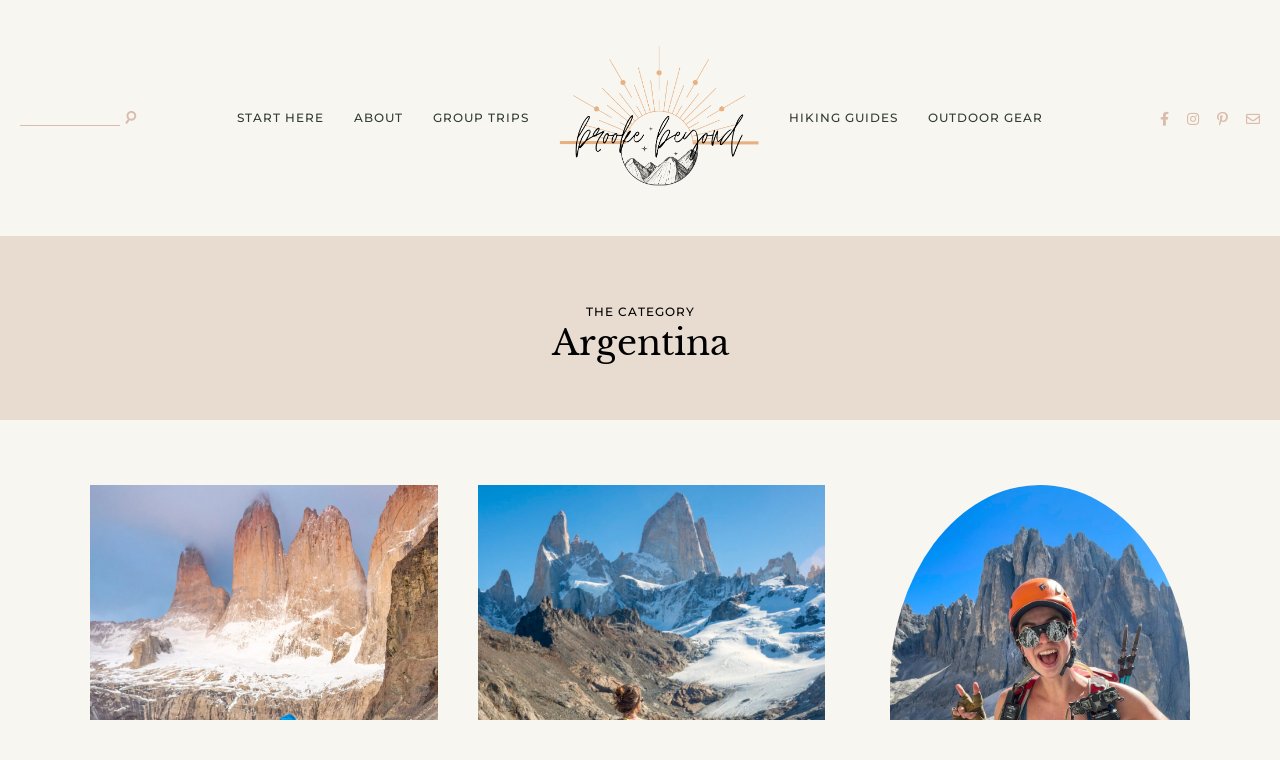

--- FILE ---
content_type: text/html; charset=UTF-8
request_url: https://brookebeyond.com/category/argentina
body_size: 26064
content:
<!DOCTYPE html>
<html lang="en-AU">
<head>

	<meta charset="UTF-8">
	<meta http-equiv="X-UA-Compatible" content="IE=edge">
	<meta name="viewport" content="width=device-width, initial-scale=1">

	<link rel="profile" href="https://gmpg.org/xfn/11" />
	<link rel="pingback" href="https://brookebeyond.com/xmlrpc.php" />

		
	<meta name='robots' content='noindex, follow' />
	<style>img:is([sizes="auto" i], [sizes^="auto," i]) { contain-intrinsic-size: 3000px 1500px }</style>
	
<!-- Google Tag Manager for WordPress by gtm4wp.com -->
<script data-cfasync="false" data-pagespeed-no-defer>
	var gtm4wp_datalayer_name = "dataLayer";
	var dataLayer = dataLayer || [];
</script>
<!-- End Google Tag Manager for WordPress by gtm4wp.com -->
	<!-- This site is optimized with the Yoast SEO Premium plugin v25.1 (Yoast SEO v26.6) - https://yoast.com/wordpress/plugins/seo/ -->
	<title>Argentina Archives &#8902; brooke beyond</title><link rel="preload" href="https://brookebeyond.com/wp-content/uploads/2022/05/tan-logo-1.png" as="image"><style id="perfmatters-used-css">.mfp-hide{display:none !important;}button::-moz-focus-inner{padding:0;border:0;}.wp-block-wpzoom-instagram-block .zoom-instagram,.zoom-instagram .zoom-instagram{background:none;padding:0;border:none;}.zoom-instagram img[src=""],.zoom-instagram img:not([src]),.wpz-insta-lightbox img[src=""],.wpz-insta-lightbox img:not([src]){visibility:hidden;}.zoom-instagram{font-size:14px;overflow:hidden;display:block;}.zoom-instagram img{height:auto;max-width:100%;}.zoom-instagram form[disabled]{pointer-events:none;}.zoom-instagram form[disabled]:not(.loading){opacity:.5;}.zoom-instagram .zoom-instagram-widget__header{display:flex;gap:20px;margin:0 0 25px;}.zoom-instagram .zoom-instagram-widget__header .zoom-instagram-widget__header-column-left{min-width:70px;}.zoom-instagram .zoom-instagram-widget__header .zoom-instagram-widget__header-column-left img{height:70px;width:70px;border-radius:50%;}.zoom-instagram .zoom-instagram-widget__header .zoom-instagram-widget__header-column-right{display:flex;flex-direction:column;justify-content:center;text-align:left;}.zoom-instagram .zoom-instagram-widget__header .zoom-instagram-widget__header-name{font-size:14px;font-weight:600;line-height:1.5;padding:0;margin:0 0 5px;letter-spacing:0;}.zoom-instagram .zoom-instagram-widget__header .zoom-instagram-widget__header-user{font-weight:600;font-size:13px;line-height:normal;padding:0;margin:0;}.zoom-instagram .zoom-instagram-widget__header .zoom-instagram-widget__header-user a{text-decoration:none;}.zoom-instagram .zoom-instagram-widget__footer{display:flex;justify-content:center;align-items:center;flex-direction:row;flex-wrap:wrap;gap:15px;margin:25px 0 0;}.zoom-instagram .zoom-instagram-widget__footer>*{display:block;}.zoom-instagram .zoom-instagram-widget__footer .wpz-insta-view-on-insta-button,.zoom-instagram .zoom-instagram-widget__footer .wpzinsta-pro-load-more input[type=submit],.zoom-instagram .zoom-instagram-widget__footer .wpzinsta-pro-load-more button[type=submit]{display:flex;align-items:center;justify-content:center;gap:6px;cursor:pointer;font-family:-apple-system,BlinkMacSystemFont,"Segoe UI",Roboto,Oxygen-Sans,Ubuntu,Cantarell,"Helvetica Neue",sans-serif;font-size:14px;font-weight:500;text-decoration:none;text-transform:none;letter-spacing:normal;line-height:18px;color:#fff;background-color:#3496ff;padding:8px 12px;border:none;border-radius:3px;margin:0;transition:all .3s linear;}.zoom-instagram .zoom-instagram-widget__footer .wpz-insta-view-on-insta-button:hover,.zoom-instagram .zoom-instagram-widget__footer .wpz-insta-view-on-insta-button:active,.zoom-instagram .zoom-instagram-widget__footer .wpzinsta-pro-load-more input[type=submit]:hover,.zoom-instagram .zoom-instagram-widget__footer .wpzinsta-pro-load-more input[type=submit]:active,.zoom-instagram .zoom-instagram-widget__footer .wpzinsta-pro-load-more button[type=submit]:hover,.zoom-instagram .zoom-instagram-widget__footer .wpzinsta-pro-load-more button[type=submit]:active{text-decoration:none;opacity:.8;}.zoom-instagram .zoom-instagram-widget__footer .wpz-insta-view-on-insta-button .button-icon,.zoom-instagram .zoom-instagram-widget__footer .wpzinsta-pro-load-more input[type=submit] .button-icon,.zoom-instagram .zoom-instagram-widget__footer .wpzinsta-pro-load-more button[type=submit] .button-icon{height:18px;width:18px;transition:all .3s linear;}.zoom-instagram .zoom-instagram-widget__items-wrapper{overflow:hidden;}.zoom-instagram .zoom-instagram-widget__items{list-style:none !important;padding:0;margin:0;}.zoom-instagram .zoom-instagram-widget__items::before,.zoom-instagram .zoom-instagram-widget__items::after{display:none;}.zoom-instagram .zoom-instagram-widget__items .zoom-instagram-widget__item .zoom-instagram-link{height:100%;}.zoom-instagram .zoom-instagram-widget__items.layout-grid .zoom-instagram-widget__item img{-o-object-fit:cover;object-fit:cover;width:100%;aspect-ratio:1/1;height:100% !important;}.zoom-instagram .zoom-instagram-widget__items.layout-fullwidth{white-space:nowrap;display:grid;grid-template-rows:auto;grid-auto-rows:0;}.zoom-instagram .zoom-instagram-widget__items.layout-fullwidth .zoom-instagram-widget__item img{aspect-ratio:1;height:100% !important;}.zoom-instagram-widget__items .zoom-instagram-widget__item-inner-wrap{position:relative;height:100%;overflow:hidden;}.zoom-instagram-widget__items .zoom-instagram-widget__item .zoom-instagram-link{display:block;background-size:cover !important;background-position:center center !important;background-repeat:no-repeat !important;}.zoom-instagram-widget__items .svg-icon{position:absolute;width:20px;padding:0;height:20px;display:flex;top:8px;right:8px;z-index:1;transition:opacity .25s ease-in-out;filter:drop-shadow(1px 2px 1px rgba(0,0,0,.07));}.zoom-instagram-widget__item{position:relative;transition:all .1s ease-in-out;list-style-type:none !important;}.zoom-instagram-widget__item .zoom-instagram-widget__item-inner-wrap{position:relative;height:100%;overflow:hidden;}.zoom-instagram-widget__item img{-o-object-fit:cover;object-fit:cover;-o-object-position:center;object-position:center;height:100%;transition:all .5s cubic-bezier(.215,.61,.355,1);will-change:transform;margin-bottom:0 !important;}.zoom-instagram-widget__item:hover img{transform:scale(1.07);}.widget_block .zoom-instagram-widget__items ul li.zoom-instagram-widget__item,.widget.zoom-instagram-widget ul li.zoom-instagram-widget__item,.widget.zoom-new-instagram-widget ul li.zoom-instagram-widget__item{padding:0;}.widget_block .zoom-instagram-widget__items-wrapper,.widget.zoom-new-instagram-widget .zoom-instagram-widget__items-wrapper{overflow:hidden;}.widget_block .zoom-instagram-widget__items,.widget.zoom-new-instagram-widget .zoom-instagram-widget__items{padding:0;margin:0;}.widget_block .zoom-instagram-widget__items::before,.widget_block .zoom-instagram-widget__items::after,.widget.zoom-new-instagram-widget .zoom-instagram-widget__items::before,.widget.zoom-new-instagram-widget .zoom-instagram-widget__items::after{display:none;}.widget_block .zoom-instagram-widget__items.layout-grid .zoom-instagram-widget__item img,.widget.zoom-new-instagram-widget .zoom-instagram-widget__items.layout-grid .zoom-instagram-widget__item img{width:100%;aspect-ratio:1/1;}.widget_block .zoom-instagram-widget__items.layout-fullwidth .zoom-instagram-widget__item img,.widget.zoom-new-instagram-widget .zoom-instagram-widget__items.layout-fullwidth .zoom-instagram-widget__item img{aspect-ratio:1;}.widget_block .zoom-instagram-widget__items .zoom-instagram-widget__item,.widget.zoom-new-instagram-widget .zoom-instagram-widget__items .zoom-instagram-widget__item{position:relative;margin:0;list-style-type:none;}.widget_block .zoom-instagram-widget__items .zoom-instagram-widget__item .zoom-instagram-widget__item-inner-wrap,.widget.zoom-new-instagram-widget .zoom-instagram-widget__items .zoom-instagram-widget__item .zoom-instagram-widget__item-inner-wrap{position:relative;height:100%;overflow:hidden;}.widget_block .zoom-instagram-widget__items .zoom-instagram-widget__item img,.widget.zoom-new-instagram-widget .zoom-instagram-widget__items .zoom-instagram-widget__item img{-o-object-fit:cover;object-fit:cover;-o-object-position:center;object-position:center;height:100%;}.zoom-instagram-widget__items[data-lightbox="1"] .zoom-instagram-widget__item .zoom-instagram-icon-wrap{pointer-events:none;}.zoom-instagram-widget__items[data-lightbox="1"] .zoom-instagram-widget__item img{cursor:pointer;}.zoom-instagram-widget__item .zoom-instagram-icon-wrap{bottom:calc(50% - 15px);height:30px;width:100%;position:absolute;z-index:9;text-align:center;}.zoom-instagram-widget__item .zoom-instagram-icon-wrap{opacity:0;transition:opacity .25s ease-in-out;}.zoom-instagram-widget__item .zoom-instagram-icon-wrap .zoom-svg-instagram-stroke{transform:scale(.5);}.zoom-instagram-widget__item:hover .zoom-instagram-icon-wrap{opacity:1;}.zoom-instagram-widget__item:hover .zoom-instagram-icon-wrap .zoom-svg-instagram-stroke{transform:scale(.9);}.zoom-instagram-widget__overlay{position:absolute;top:0;left:0;right:0;bottom:0;}.zoom-instagram-widget__overlay:after{position:absolute;content:"";top:0;left:0;pointer-events:none;width:100%;height:100%;opacity:0;transition:opacity .25s ease-in-out;}.zoom-instagram-widget__overlay:hover:after{opacity:.5;background-color:#000;}.zoom-instagram-widget__black:after{background-color:#000;}.zoom-svg-instagram-stroke{display:inline-block;width:30px;height:30px;background:url("[data-uri]") 50% 50% no-repeat;background-size:100%;transition:all .5s cubic-bezier(.215,.61,.355,1);}.zoom-instagram-widget__items .zoom-instagram-widget__item.media-icons-normal .svg-icon{opacity:1;}.zoom-instagram-widget__items .zoom-instagram-widget__item.media-icons-normal:hover .svg-icon{opacity:0;}.zoom-instagram-widget__items .zoom-instagram-widget__item.media-icons-hover .svg-icon{opacity:0;}.zoom-instagram-widget__items .zoom-instagram-widget__item.media-icons-hover:hover .svg-icon{opacity:1;}.zoom-instagram-widget__items .zoom-instagram-widget__item.media-icons-hover.media-icons-normal .svg-icon{opacity:1;}.wpz-insta-lightbox{pointer-events:all;display:flex;flex-direction:row;background-color:#fff;border-radius:4px;max-height:100%;position:relative;top:50%;transform:translateY(-50%);}.wpz-insta-lightbox-wrapper{display:flex;justify-content:center;pointer-events:none;height:80vh;position:relative;top:50%;transform:translateY(-50%);}.wpz-insta-lightbox-wrapper .wpz-insta-lightbox .details-wrapper{width:30%;}.wpz-insta-lightbox-wrapper .wpz-insta-lightbox .details-wrapper .wpz-insta-header{display:flex;flex-wrap:wrap;align-items:center;padding:16px;border-bottom:1px solid #efefef;}.wpz-insta-lightbox-wrapper .wpz-insta-lightbox .details-wrapper .wpz-insta-header .wpz-insta-avatar img{width:42px;height:42px;border-radius:50%;}.wpz-insta-lightbox-wrapper .wpz-insta-lightbox .details-wrapper .wpz-insta-header .wpz-insta-username a,.wpz-insta-lightbox-wrapper .wpz-insta-lightbox .details-wrapper .wpz-insta-header .wpz-insta-follow a{color:#262626;font-weight:600;text-decoration:none;font-size:14px;}.wpz-insta-lightbox-wrapper .wpz-insta-lightbox .details-wrapper .wpz-insta-header .wpz-insta-username a:hover{text-decoration:underline;}.wpz-insta-lightbox-wrapper .wpz-insta-lightbox .details-wrapper .wpz-insta-header .wpz-insta-follow a{color:#0095f6;}.wpz-insta-lightbox-wrapper .wpz-insta-lightbox .details-wrapper .wpz-insta-header>div{margin-right:13px;min-width:42px;}.wpz-insta-lightbox-wrapper .wpz-insta-lightbox .details-wrapper .wpz-insta-header .wpz-insta-buttons{display:flex;}.wpz-insta-lightbox-wrapper .wpz-insta-lightbox .details-wrapper .wpz-insta-header .wpz-insta-buttons>div{padding:5px;}.wpz-insta-lightbox-wrapper .wpz-insta-lightbox .details-wrapper .wpz-insta-caption{color:#262626;line-height:1.5;font-size:14px;padding:16px;font-weight:normal;overflow-y:scroll;max-height:384px;border-bottom:1px solid #efefef;}.wpz-insta-lightbox-wrapper .wpz-insta-lightbox .details-wrapper .wpz-insta-date{font-size:11px;padding:16px;color:#8e8e8e;flex:1;}.wpz-insta-lightbox-wrapper .wpz-insta-lightbox .image-wrapper{flex-grow:1;text-align:center;position:relative;width:100%;max-width:70%;background:#000;border-radius:4px 0 0 4px;overflow:hidden;}.wpz-insta-lightbox-wrapper .wpz-insta-lightbox .image-wrapper img{max-height:100%;max-width:100%;-o-object-fit:cover;object-fit:cover;min-height:100%;display:block;margin:0 auto;padding:0;}.wpz-insta-lightbox-wrapper>.swiper{pointer-events:none;width:1000px;}.wpz-insta-lightbox-wrapper video{height:100%;max-width:100%;width:100%;}.wpz-insta-lightbox-wrapper .swiper-button-next,.wpz-insta-lightbox-wrapper .swiper-rtl .swiper-button-prev,.wpz-insta-lightbox-wrapper .swiper-button-prev,.wpz-insta-lightbox-wrapper .swiper--rtl .swiper-button-next{background-image:none;}.wpz-insta-lightbox-wrapper>.swiper .swiper .swiper-button-prev,.wpz-insta-lightbox-wrapper>.swiper .swiper .swiper-button-next{--swiper-navigation-size:30px;color:#000;background:#fff;width:var(--swiper-navigation-size);height:var(--swiper-navigation-size);border-radius:50%;}.wpz-insta-lightbox-wrapper>.swiper .swiper .swiper-button-prev::after,.wpz-insta-lightbox-wrapper>.swiper .swiper .swiper-button-next::after{font-size:16px;}.wpz-insta-lightbox-wrapper>.swiper>.swiper-wrapper{pointer-events:all;}.wpz-insta-lightbox-wrapper>.swiper>.swiper-button-prev,.wpz-insta-lightbox-wrapper>.swiper>.swiper-button-next{position:fixed;pointer-events:all;}.wpz-insta-lightbox-wrapper>.swiper .swiper-button-prev,.wpz-insta-lightbox-wrapper>.swiper .swiper-button-next{color:#fff;opacity:.75;}.wpz-insta-lightbox-wrapper>.swiper .swiper-button-prev:hover,.wpz-insta-lightbox-wrapper>.swiper .swiper-button-next:hover{opacity:1;}.wpz-insta-lightbox-wrapper .wpz-insta-lightbox .details-wrapper{display:flex;flex-direction:column;flex-grow:1;}.wpz-insta-lightbox-wrapper .wpz-insta-lightbox .details-wrapper .view-post{padding:16px;text-decoration:none;font-size:12px;color:#262626;font-weight:400;line-height:20px;display:flex;border-top:1px solid #efefef;flex-wrap:wrap;justify-content:space-between;}.wpz-insta-lightbox-wrapper .wpz-insta-lightbox .details-wrapper .view-post a{text-decoration:none;font-size:12px;color:#262626;font-weight:400;line-height:20px;text-align:center;display:inline-block;}.wpz-insta-lightbox-wrapper .wpz-insta-lightbox .details-wrapper .view-post a span{margin-right:10px;}.wpz-insta-lightbox-wrapper .wpz-insta-lightbox .details-wrapper .view-post .delimiter{padding:0px 10px;}@-webkit-keyframes show{100%{transform:none;opacity:1;}}@keyframes show{100%{transform:none;opacity:1;}}:root{--swiper-navigation-color:white !important;--swiper-theme-color:white !important;--swiper-navigation-size:30px;}@media screen and (max-width: 1200px){.wpz-insta-lightbox-wrapper .wpz-insta-lightbox{flex-wrap:wrap;}.wpz-insta-lightbox-wrapper>.swiper{width:86%;}}@media screen and (max-width: 860px){.wpz-insta-lightbox-wrapper .wpz-insta-lightbox .details-wrapper .wpz-insta-caption{font-size:12px;max-height:134px;}}@media screen and (max-width: 768px){.wpz-insta-lightbox{flex-direction:column;max-height:none;}.wpz-insta-lightbox-wrapper .wpz-insta-lightbox .image-wrapper img{max-height:400px;min-width:400px;}.wpz-insta-lightbox-wrapper .wpz-insta-lightbox .image-wrapper{border-radius:4px 4px 0 0;max-width:100%;height:65%;}.wpz-insta-lightbox-wrapper .wpz-insta-lightbox .details-wrapper .wpz-insta-caption{max-height:134px;}.wpz-insta-lightbox-wrapper .wpz-insta-lightbox .details-wrapper{width:100%;height:35%;}.zoom-instagram .zoom-instagram-widget__items.layout-fullwidth .zoom-instagram-widget__item{max-width:160px;}.zoom-instagram .zoom-instagram-widget__items.layout-fullwidth{grid-template-columns:repeat(6,1fr) !important;}}@media screen and (max-width: 600px){.wpz-insta-lightbox-wrapper .wpz-insta-lightbox .image-wrapper img{min-height:280px;min-width:280px;}.wpz-insta-lightbox-wrapper>.swiper{width:76%;}.wpz-insta-lightbox-wrapper .wpz-insta-lightbox .image-wrapper{height:55%;}.wpz-insta-lightbox-wrapper .wpz-insta-lightbox .details-wrapper{height:45%;}.zoom-instagram .zoom-instagram-widget__items.layout-fullwidth .zoom-instagram-widget__item{max-width:130px;}.zoom-instagram .zoom-instagram-widget__items.layout-fullwidth{grid-template-columns:repeat(4,1fr) !important;}}@-webkit-keyframes a{to{-webkit-transform:rotate(1turn);transform:rotate(1turn);}}@keyframes a{to{-webkit-transform:rotate(1turn);transform:rotate(1turn);}}@-webkit-keyframes b{0%{background-position:0 0;}to{background-position:30px 0;}}@keyframes b{0%{background-position:0 0;}to{background-position:30px 0;}}@keyframes spin{from{transform:rotate(0deg);}to{transform:rotate(360deg);}}@keyframes blink{from{opacity:0;}50%{opacity:1;}to{opacity:0;}}</style>
	<meta property="og:locale" content="en_US" />
	<meta property="og:type" content="article" />
	<meta property="og:title" content="Argentina Archives" />
	<meta property="og:url" content="https://brookebeyond.com/category/latin-america/argentina" />
	<meta property="og:site_name" content="brooke beyond" />
	<meta name="twitter:card" content="summary_large_image" />
	<script type="application/ld+json" class="yoast-schema-graph">{"@context":"https://schema.org","@graph":[{"@type":"CollectionPage","@id":"https://brookebeyond.com/category/latin-america/argentina","url":"https://brookebeyond.com/category/latin-america/argentina","name":"Argentina Archives &#8902; brooke beyond","isPartOf":{"@id":"https://brookebeyond.com/#website"},"primaryImageOfPage":{"@id":"https://brookebeyond.com/category/latin-america/argentina#primaryimage"},"image":{"@id":"https://brookebeyond.com/category/latin-america/argentina#primaryimage"},"thumbnailUrl":"https://brookebeyond.com/wp-content/uploads/2025/05/P3101135.jpg","breadcrumb":{"@id":"https://brookebeyond.com/category/latin-america/argentina#breadcrumb"},"inLanguage":"en-AU"},{"@type":"ImageObject","inLanguage":"en-AU","@id":"https://brookebeyond.com/category/latin-america/argentina#primaryimage","url":"https://brookebeyond.com/wp-content/uploads/2025/05/P3101135.jpg","contentUrl":"https://brookebeyond.com/wp-content/uploads/2025/05/P3101135.jpg","width":1440,"height":1920},{"@type":"BreadcrumbList","@id":"https://brookebeyond.com/category/latin-america/argentina#breadcrumb","itemListElement":[{"@type":"ListItem","position":1,"name":"Home","item":"https://brookebeyond.com/"},{"@type":"ListItem","position":2,"name":"blog","item":"https://brookebeyond.com/blog"},{"@type":"ListItem","position":3,"name":"Latin America","item":"https://brookebeyond.com/category/latin-america"},{"@type":"ListItem","position":4,"name":"Argentina"}]},{"@type":"WebSite","@id":"https://brookebeyond.com/#website","url":"https://brookebeyond.com/","name":"brooke beyond","description":"travel beyond the ordinary","publisher":{"@id":"https://brookebeyond.com/#/schema/person/b0c7510a403a34ce3d21299b999ebd32"},"potentialAction":[{"@type":"SearchAction","target":{"@type":"EntryPoint","urlTemplate":"https://brookebeyond.com/?s={search_term_string}"},"query-input":{"@type":"PropertyValueSpecification","valueRequired":true,"valueName":"search_term_string"}}],"inLanguage":"en-AU"},{"@type":["Person","Organization"],"@id":"https://brookebeyond.com/#/schema/person/b0c7510a403a34ce3d21299b999ebd32","name":"brooke beyond","image":{"@type":"ImageObject","inLanguage":"en-AU","@id":"https://brookebeyond.com/#/schema/person/image/","url":"https://secure.gravatar.com/avatar/593ed32c3b0448c06f8a0a84fc4acd6df5ff6fa2ea2e70f7167cd4ef4f1e25c4?s=96&d=mm&r=g","contentUrl":"https://secure.gravatar.com/avatar/593ed32c3b0448c06f8a0a84fc4acd6df5ff6fa2ea2e70f7167cd4ef4f1e25c4?s=96&d=mm&r=g","caption":"brooke beyond"},"logo":{"@id":"https://brookebeyond.com/#/schema/person/image/"},"description":"Hey, I'm Brooke and I'm obsessed with getting off the beaten path, exploring backcountry gems &amp; travelling beyond the ordinary! I left Australia 5 years ago after finishing a PhD in Biomechanics &amp; have been travelling the world full-time ever since (joined by my life/climbing partner, James). Whether it’s road-tripping through Mexico, climbing alpine peaks in the Andes, scuba diving in the Red Sea, or tackling epic via ferrata in the Dolomites, I hope this blog will inspire your future adventures &amp; help you find wonder in every corner of the globe. xx bb"}]}</script>
	<!-- / Yoast SEO Premium plugin. -->


<link rel='dns-prefetch' href='//scripts.mediavine.com' />
<link rel='dns-prefetch' href='//stats.wp.com' />
<link rel='dns-prefetch' href='//fonts.googleapis.com' />
<link rel='dns-prefetch' href='//www.googletagmanager.com' />
<link rel='stylesheet' id='wp-block-library-css' href='https://brookebeyond.com/wp-includes/css/dist/block-library/style.min.css?ver=6.8.3' type='text/css' media='all' />
<link rel='stylesheet' id='swiper-css-css' href='https://brookebeyond.com/wp-content/plugins/instagram-widget-by-wpzoom/dist/styles/library/swiper.css?ver=7.4.1' type='text/css' media='all' />
<link rel="stylesheet" id="dashicons-css" href="https://brookebeyond.com/wp-includes/css/dashicons.min.css?ver=6.8.3" type="text/css" media="print" onload="this.media=&#039;all&#039;;this.onload=null;">
<link rel="stylesheet" id="magnific-popup-css" type="text/css" media="all" data-pmdelayedstyle="https://brookebeyond.com/wp-content/cache/perfmatters/brookebeyond.com/minify/30b593b71d76.magnific-popup.min.css?ver=2.3.0">
<link rel="stylesheet" id="wpz-insta_block-frontend-style-css" type="text/css" media="all" data-pmdelayedstyle="https://brookebeyond.com/wp-content/plugins/instagram-widget-by-wpzoom/dist/styles/frontend/index.css?ver=css-424fb3d026fe">
<style id='classic-theme-styles-inline-css' type='text/css'>
/*! This file is auto-generated */
.wp-block-button__link{color:#fff;background-color:#32373c;border-radius:9999px;box-shadow:none;text-decoration:none;padding:calc(.667em + 2px) calc(1.333em + 2px);font-size:1.125em}.wp-block-file__button{background:#32373c;color:#fff;text-decoration:none}
</style>
<link rel="stylesheet" id="mediaelement-css" type="text/css" media="all" data-pmdelayedstyle="https://brookebeyond.com/wp-includes/js/mediaelement/mediaelementplayer-legacy.min.css?ver=4.2.17">
<link rel="stylesheet" id="wp-mediaelement-css" type="text/css" media="all" data-pmdelayedstyle="https://brookebeyond.com/wp-includes/js/mediaelement/wp-mediaelement.min.css?ver=6.8.3">
<style id='jetpack-sharing-buttons-style-inline-css' type='text/css'>
.jetpack-sharing-buttons__services-list{display:flex;flex-direction:row;flex-wrap:wrap;gap:0;list-style-type:none;margin:5px;padding:0}.jetpack-sharing-buttons__services-list.has-small-icon-size{font-size:12px}.jetpack-sharing-buttons__services-list.has-normal-icon-size{font-size:16px}.jetpack-sharing-buttons__services-list.has-large-icon-size{font-size:24px}.jetpack-sharing-buttons__services-list.has-huge-icon-size{font-size:36px}@media print{.jetpack-sharing-buttons__services-list{display:none!important}}.editor-styles-wrapper .wp-block-jetpack-sharing-buttons{gap:0;padding-inline-start:0}ul.jetpack-sharing-buttons__services-list.has-background{padding:1.25em 2.375em}
</style>
<style id='global-styles-inline-css' type='text/css'>
:root{--wp--preset--aspect-ratio--square: 1;--wp--preset--aspect-ratio--4-3: 4/3;--wp--preset--aspect-ratio--3-4: 3/4;--wp--preset--aspect-ratio--3-2: 3/2;--wp--preset--aspect-ratio--2-3: 2/3;--wp--preset--aspect-ratio--16-9: 16/9;--wp--preset--aspect-ratio--9-16: 9/16;--wp--preset--color--black: #000000;--wp--preset--color--cyan-bluish-gray: #abb8c3;--wp--preset--color--white: #ffffff;--wp--preset--color--pale-pink: #f78da7;--wp--preset--color--vivid-red: #cf2e2e;--wp--preset--color--luminous-vivid-orange: #ff6900;--wp--preset--color--luminous-vivid-amber: #fcb900;--wp--preset--color--light-green-cyan: #7bdcb5;--wp--preset--color--vivid-green-cyan: #00d084;--wp--preset--color--pale-cyan-blue: #8ed1fc;--wp--preset--color--vivid-cyan-blue: #0693e3;--wp--preset--color--vivid-purple: #9b51e0;--wp--preset--color--very-dark-greyish-green: #303b32;--wp--preset--color--light-greyish-orange: #e8dbcf;--wp--preset--color--very-soft-orange: #dabcab;--wp--preset--gradient--vivid-cyan-blue-to-vivid-purple: linear-gradient(135deg,rgba(6,147,227,1) 0%,rgb(155,81,224) 100%);--wp--preset--gradient--light-green-cyan-to-vivid-green-cyan: linear-gradient(135deg,rgb(122,220,180) 0%,rgb(0,208,130) 100%);--wp--preset--gradient--luminous-vivid-amber-to-luminous-vivid-orange: linear-gradient(135deg,rgba(252,185,0,1) 0%,rgba(255,105,0,1) 100%);--wp--preset--gradient--luminous-vivid-orange-to-vivid-red: linear-gradient(135deg,rgba(255,105,0,1) 0%,rgb(207,46,46) 100%);--wp--preset--gradient--very-light-gray-to-cyan-bluish-gray: linear-gradient(135deg,rgb(238,238,238) 0%,rgb(169,184,195) 100%);--wp--preset--gradient--cool-to-warm-spectrum: linear-gradient(135deg,rgb(74,234,220) 0%,rgb(151,120,209) 20%,rgb(207,42,186) 40%,rgb(238,44,130) 60%,rgb(251,105,98) 80%,rgb(254,248,76) 100%);--wp--preset--gradient--blush-light-purple: linear-gradient(135deg,rgb(255,206,236) 0%,rgb(152,150,240) 100%);--wp--preset--gradient--blush-bordeaux: linear-gradient(135deg,rgb(254,205,165) 0%,rgb(254,45,45) 50%,rgb(107,0,62) 100%);--wp--preset--gradient--luminous-dusk: linear-gradient(135deg,rgb(255,203,112) 0%,rgb(199,81,192) 50%,rgb(65,88,208) 100%);--wp--preset--gradient--pale-ocean: linear-gradient(135deg,rgb(255,245,203) 0%,rgb(182,227,212) 50%,rgb(51,167,181) 100%);--wp--preset--gradient--electric-grass: linear-gradient(135deg,rgb(202,248,128) 0%,rgb(113,206,126) 100%);--wp--preset--gradient--midnight: linear-gradient(135deg,rgb(2,3,129) 0%,rgb(40,116,252) 100%);--wp--preset--font-size--small: 13px;--wp--preset--font-size--medium: 20px;--wp--preset--font-size--large: 36px;--wp--preset--font-size--x-large: 42px;--wp--preset--spacing--20: 0.44rem;--wp--preset--spacing--30: 0.67rem;--wp--preset--spacing--40: 1rem;--wp--preset--spacing--50: 1.5rem;--wp--preset--spacing--60: 2.25rem;--wp--preset--spacing--70: 3.38rem;--wp--preset--spacing--80: 5.06rem;--wp--preset--shadow--natural: 6px 6px 9px rgba(0, 0, 0, 0.2);--wp--preset--shadow--deep: 12px 12px 50px rgba(0, 0, 0, 0.4);--wp--preset--shadow--sharp: 6px 6px 0px rgba(0, 0, 0, 0.2);--wp--preset--shadow--outlined: 6px 6px 0px -3px rgba(255, 255, 255, 1), 6px 6px rgba(0, 0, 0, 1);--wp--preset--shadow--crisp: 6px 6px 0px rgba(0, 0, 0, 1);}:where(.is-layout-flex){gap: 0.5em;}:where(.is-layout-grid){gap: 0.5em;}body .is-layout-flex{display: flex;}.is-layout-flex{flex-wrap: wrap;align-items: center;}.is-layout-flex > :is(*, div){margin: 0;}body .is-layout-grid{display: grid;}.is-layout-grid > :is(*, div){margin: 0;}:where(.wp-block-columns.is-layout-flex){gap: 2em;}:where(.wp-block-columns.is-layout-grid){gap: 2em;}:where(.wp-block-post-template.is-layout-flex){gap: 1.25em;}:where(.wp-block-post-template.is-layout-grid){gap: 1.25em;}.has-black-color{color: var(--wp--preset--color--black) !important;}.has-cyan-bluish-gray-color{color: var(--wp--preset--color--cyan-bluish-gray) !important;}.has-white-color{color: var(--wp--preset--color--white) !important;}.has-pale-pink-color{color: var(--wp--preset--color--pale-pink) !important;}.has-vivid-red-color{color: var(--wp--preset--color--vivid-red) !important;}.has-luminous-vivid-orange-color{color: var(--wp--preset--color--luminous-vivid-orange) !important;}.has-luminous-vivid-amber-color{color: var(--wp--preset--color--luminous-vivid-amber) !important;}.has-light-green-cyan-color{color: var(--wp--preset--color--light-green-cyan) !important;}.has-vivid-green-cyan-color{color: var(--wp--preset--color--vivid-green-cyan) !important;}.has-pale-cyan-blue-color{color: var(--wp--preset--color--pale-cyan-blue) !important;}.has-vivid-cyan-blue-color{color: var(--wp--preset--color--vivid-cyan-blue) !important;}.has-vivid-purple-color{color: var(--wp--preset--color--vivid-purple) !important;}.has-black-background-color{background-color: var(--wp--preset--color--black) !important;}.has-cyan-bluish-gray-background-color{background-color: var(--wp--preset--color--cyan-bluish-gray) !important;}.has-white-background-color{background-color: var(--wp--preset--color--white) !important;}.has-pale-pink-background-color{background-color: var(--wp--preset--color--pale-pink) !important;}.has-vivid-red-background-color{background-color: var(--wp--preset--color--vivid-red) !important;}.has-luminous-vivid-orange-background-color{background-color: var(--wp--preset--color--luminous-vivid-orange) !important;}.has-luminous-vivid-amber-background-color{background-color: var(--wp--preset--color--luminous-vivid-amber) !important;}.has-light-green-cyan-background-color{background-color: var(--wp--preset--color--light-green-cyan) !important;}.has-vivid-green-cyan-background-color{background-color: var(--wp--preset--color--vivid-green-cyan) !important;}.has-pale-cyan-blue-background-color{background-color: var(--wp--preset--color--pale-cyan-blue) !important;}.has-vivid-cyan-blue-background-color{background-color: var(--wp--preset--color--vivid-cyan-blue) !important;}.has-vivid-purple-background-color{background-color: var(--wp--preset--color--vivid-purple) !important;}.has-black-border-color{border-color: var(--wp--preset--color--black) !important;}.has-cyan-bluish-gray-border-color{border-color: var(--wp--preset--color--cyan-bluish-gray) !important;}.has-white-border-color{border-color: var(--wp--preset--color--white) !important;}.has-pale-pink-border-color{border-color: var(--wp--preset--color--pale-pink) !important;}.has-vivid-red-border-color{border-color: var(--wp--preset--color--vivid-red) !important;}.has-luminous-vivid-orange-border-color{border-color: var(--wp--preset--color--luminous-vivid-orange) !important;}.has-luminous-vivid-amber-border-color{border-color: var(--wp--preset--color--luminous-vivid-amber) !important;}.has-light-green-cyan-border-color{border-color: var(--wp--preset--color--light-green-cyan) !important;}.has-vivid-green-cyan-border-color{border-color: var(--wp--preset--color--vivid-green-cyan) !important;}.has-pale-cyan-blue-border-color{border-color: var(--wp--preset--color--pale-cyan-blue) !important;}.has-vivid-cyan-blue-border-color{border-color: var(--wp--preset--color--vivid-cyan-blue) !important;}.has-vivid-purple-border-color{border-color: var(--wp--preset--color--vivid-purple) !important;}.has-vivid-cyan-blue-to-vivid-purple-gradient-background{background: var(--wp--preset--gradient--vivid-cyan-blue-to-vivid-purple) !important;}.has-light-green-cyan-to-vivid-green-cyan-gradient-background{background: var(--wp--preset--gradient--light-green-cyan-to-vivid-green-cyan) !important;}.has-luminous-vivid-amber-to-luminous-vivid-orange-gradient-background{background: var(--wp--preset--gradient--luminous-vivid-amber-to-luminous-vivid-orange) !important;}.has-luminous-vivid-orange-to-vivid-red-gradient-background{background: var(--wp--preset--gradient--luminous-vivid-orange-to-vivid-red) !important;}.has-very-light-gray-to-cyan-bluish-gray-gradient-background{background: var(--wp--preset--gradient--very-light-gray-to-cyan-bluish-gray) !important;}.has-cool-to-warm-spectrum-gradient-background{background: var(--wp--preset--gradient--cool-to-warm-spectrum) !important;}.has-blush-light-purple-gradient-background{background: var(--wp--preset--gradient--blush-light-purple) !important;}.has-blush-bordeaux-gradient-background{background: var(--wp--preset--gradient--blush-bordeaux) !important;}.has-luminous-dusk-gradient-background{background: var(--wp--preset--gradient--luminous-dusk) !important;}.has-pale-ocean-gradient-background{background: var(--wp--preset--gradient--pale-ocean) !important;}.has-electric-grass-gradient-background{background: var(--wp--preset--gradient--electric-grass) !important;}.has-midnight-gradient-background{background: var(--wp--preset--gradient--midnight) !important;}.has-small-font-size{font-size: var(--wp--preset--font-size--small) !important;}.has-medium-font-size{font-size: var(--wp--preset--font-size--medium) !important;}.has-large-font-size{font-size: var(--wp--preset--font-size--large) !important;}.has-x-large-font-size{font-size: var(--wp--preset--font-size--x-large) !important;}
:where(.wp-block-post-template.is-layout-flex){gap: 1.25em;}:where(.wp-block-post-template.is-layout-grid){gap: 1.25em;}
:where(.wp-block-columns.is-layout-flex){gap: 2em;}:where(.wp-block-columns.is-layout-grid){gap: 2em;}
:root :where(.wp-block-pullquote){font-size: 1.5em;line-height: 1.6;}
</style>
<link rel="stylesheet" id="contact-form-7-css" type="text/css" media="all" data-pmdelayedstyle="https://brookebeyond.com/wp-content/cache/perfmatters/brookebeyond.com/minify/64ac31699f53.styles.min.css?ver=6.1.4">
<link rel="stylesheet" id="spam-protect-for-contact-form7-css" type="text/css" media="all" data-pmdelayedstyle="https://brookebeyond.com/wp-content/cache/perfmatters/brookebeyond.com/minify/e6094661d892.spam-protect-for-contact-form7.min.css?ver=1.0.0">
<link rel="stylesheet" id="ez-toc-css" type="text/css" media="all" data-pmdelayedstyle="https://brookebeyond.com/wp-content/plugins/easy-table-of-contents/assets/css/screen.min.css?ver=2.0.79.2">
<style id='ez-toc-inline-css' type='text/css'>
div#ez-toc-container .ez-toc-title {font-size: 120%;}div#ez-toc-container .ez-toc-title {font-weight: 500;}div#ez-toc-container ul li , div#ez-toc-container ul li a {font-size: 95%;}div#ez-toc-container ul li , div#ez-toc-container ul li a {font-weight: 500;}div#ez-toc-container nav ul ul li {font-size: 90%;}div#ez-toc-container {background: #fff;border: 1px solid #ddd;}div#ez-toc-container p.ez-toc-title , #ez-toc-container .ez_toc_custom_title_icon , #ez-toc-container .ez_toc_custom_toc_icon {color: #3d3d3d;}div#ez-toc-container ul.ez-toc-list a {color: #b286cc;}div#ez-toc-container ul.ez-toc-list a:hover {color: #9941cc;}div#ez-toc-container ul.ez-toc-list a:visited {color: #b286cc;}.ez-toc-counter nav ul li a::before {color: ;}.ez-toc-box-title {font-weight: bold; margin-bottom: 10px; text-align: center; text-transform: uppercase; letter-spacing: 1px; color: #666; padding-bottom: 5px;position:absolute;top:-4%;left:5%;background-color: inherit;transition: top 0.3s ease;}.ez-toc-box-title.toc-closed {top:-25%;}
</style>
<link rel='stylesheet' id='font-awesome-css-css' href='https://brookebeyond.com/wp-content/themes/camille/css/font-awesome.min.css?ver=6.8.3' type='text/css' media='all' />
<link rel="stylesheet" id="camille-style-css" href="https://brookebeyond.com/wp-content/cache/perfmatters/brookebeyond.com/minify/e248c7d10bd6.style.min.css?ver=6.8.3" type="text/css" media="all">
<link rel="stylesheet" id="camille-responsive-css" href="https://brookebeyond.com/wp-content/cache/perfmatters/brookebeyond.com/minify/48dbe5aba6bd.responsive.min.css?ver=6.8.3" type="text/css" media="all">
<style type="text/css">@font-face {font-family:Libre Baskerville;font-style:normal;font-weight:400;src:url(/cf-fonts/s/libre-baskerville/5.0.11/latin/400/normal.woff2);unicode-range:U+0000-00FF,U+0131,U+0152-0153,U+02BB-02BC,U+02C6,U+02DA,U+02DC,U+0304,U+0308,U+0329,U+2000-206F,U+2074,U+20AC,U+2122,U+2191,U+2193,U+2212,U+2215,U+FEFF,U+FFFD;font-display:swap;}@font-face {font-family:Libre Baskerville;font-style:normal;font-weight:400;src:url(/cf-fonts/s/libre-baskerville/5.0.11/latin-ext/400/normal.woff2);unicode-range:U+0100-02AF,U+0304,U+0308,U+0329,U+1E00-1E9F,U+1EF2-1EFF,U+2020,U+20A0-20AB,U+20AD-20CF,U+2113,U+2C60-2C7F,U+A720-A7FF;font-display:swap;}@font-face {font-family:Playfair Display;font-style:normal;font-weight:400;src:url(/cf-fonts/s/playfair-display/5.0.18/latin/400/normal.woff2);unicode-range:U+0000-00FF,U+0131,U+0152-0153,U+02BB-02BC,U+02C6,U+02DA,U+02DC,U+0304,U+0308,U+0329,U+2000-206F,U+2074,U+20AC,U+2122,U+2191,U+2193,U+2212,U+2215,U+FEFF,U+FFFD;font-display:swap;}@font-face {font-family:Playfair Display;font-style:normal;font-weight:400;src:url(/cf-fonts/s/playfair-display/5.0.18/vietnamese/400/normal.woff2);unicode-range:U+0102-0103,U+0110-0111,U+0128-0129,U+0168-0169,U+01A0-01A1,U+01AF-01B0,U+0300-0301,U+0303-0304,U+0308-0309,U+0323,U+0329,U+1EA0-1EF9,U+20AB;font-display:swap;}@font-face {font-family:Playfair Display;font-style:normal;font-weight:400;src:url(/cf-fonts/s/playfair-display/5.0.18/latin-ext/400/normal.woff2);unicode-range:U+0100-02AF,U+0304,U+0308,U+0329,U+1E00-1E9F,U+1EF2-1EFF,U+2020,U+20A0-20AB,U+20AD-20CF,U+2113,U+2C60-2C7F,U+A720-A7FF;font-display:swap;}@font-face {font-family:Playfair Display;font-style:normal;font-weight:400;src:url(/cf-fonts/s/playfair-display/5.0.18/cyrillic/400/normal.woff2);unicode-range:U+0301,U+0400-045F,U+0490-0491,U+04B0-04B1,U+2116;font-display:swap;}@font-face {font-family:Playfair Display;font-style:italic;font-weight:400;src:url(/cf-fonts/s/playfair-display/5.0.18/latin-ext/400/italic.woff2);unicode-range:U+0100-02AF,U+0304,U+0308,U+0329,U+1E00-1E9F,U+1EF2-1EFF,U+2020,U+20A0-20AB,U+20AD-20CF,U+2113,U+2C60-2C7F,U+A720-A7FF;font-display:swap;}@font-face {font-family:Playfair Display;font-style:italic;font-weight:400;src:url(/cf-fonts/s/playfair-display/5.0.18/latin/400/italic.woff2);unicode-range:U+0000-00FF,U+0131,U+0152-0153,U+02BB-02BC,U+02C6,U+02DA,U+02DC,U+0304,U+0308,U+0329,U+2000-206F,U+2074,U+20AC,U+2122,U+2191,U+2193,U+2212,U+2215,U+FEFF,U+FFFD;font-display:swap;}@font-face {font-family:Playfair Display;font-style:italic;font-weight:400;src:url(/cf-fonts/s/playfair-display/5.0.18/cyrillic/400/italic.woff2);unicode-range:U+0301,U+0400-045F,U+0490-0491,U+04B0-04B1,U+2116;font-display:swap;}@font-face {font-family:Playfair Display;font-style:italic;font-weight:400;src:url(/cf-fonts/s/playfair-display/5.0.18/vietnamese/400/italic.woff2);unicode-range:U+0102-0103,U+0110-0111,U+0128-0129,U+0168-0169,U+01A0-01A1,U+01AF-01B0,U+0300-0301,U+0303-0304,U+0308-0309,U+0323,U+0329,U+1EA0-1EF9,U+20AB;font-display:swap;}@font-face {font-family:Playfair Display;font-style:normal;font-weight:700;src:url(/cf-fonts/s/playfair-display/5.0.18/cyrillic/700/normal.woff2);unicode-range:U+0301,U+0400-045F,U+0490-0491,U+04B0-04B1,U+2116;font-display:swap;}@font-face {font-family:Playfair Display;font-style:normal;font-weight:700;src:url(/cf-fonts/s/playfair-display/5.0.18/vietnamese/700/normal.woff2);unicode-range:U+0102-0103,U+0110-0111,U+0128-0129,U+0168-0169,U+01A0-01A1,U+01AF-01B0,U+0300-0301,U+0303-0304,U+0308-0309,U+0323,U+0329,U+1EA0-1EF9,U+20AB;font-display:swap;}@font-face {font-family:Playfair Display;font-style:normal;font-weight:700;src:url(/cf-fonts/s/playfair-display/5.0.18/latin/700/normal.woff2);unicode-range:U+0000-00FF,U+0131,U+0152-0153,U+02BB-02BC,U+02C6,U+02DA,U+02DC,U+0304,U+0308,U+0329,U+2000-206F,U+2074,U+20AC,U+2122,U+2191,U+2193,U+2212,U+2215,U+FEFF,U+FFFD;font-display:swap;}@font-face {font-family:Playfair Display;font-style:normal;font-weight:700;src:url(/cf-fonts/s/playfair-display/5.0.18/latin-ext/700/normal.woff2);unicode-range:U+0100-02AF,U+0304,U+0308,U+0329,U+1E00-1E9F,U+1EF2-1EFF,U+2020,U+20A0-20AB,U+20AD-20CF,U+2113,U+2C60-2C7F,U+A720-A7FF;font-display:swap;}@font-face {font-family:Montserrat;font-style:normal;font-weight:500;src:url(/cf-fonts/s/montserrat/5.0.16/cyrillic-ext/500/normal.woff2);unicode-range:U+0460-052F,U+1C80-1C88,U+20B4,U+2DE0-2DFF,U+A640-A69F,U+FE2E-FE2F;font-display:swap;}@font-face {font-family:Montserrat;font-style:normal;font-weight:500;src:url(/cf-fonts/s/montserrat/5.0.16/latin/500/normal.woff2);unicode-range:U+0000-00FF,U+0131,U+0152-0153,U+02BB-02BC,U+02C6,U+02DA,U+02DC,U+0304,U+0308,U+0329,U+2000-206F,U+2074,U+20AC,U+2122,U+2191,U+2193,U+2212,U+2215,U+FEFF,U+FFFD;font-display:swap;}@font-face {font-family:Montserrat;font-style:normal;font-weight:500;src:url(/cf-fonts/s/montserrat/5.0.16/latin-ext/500/normal.woff2);unicode-range:U+0100-02AF,U+0304,U+0308,U+0329,U+1E00-1E9F,U+1EF2-1EFF,U+2020,U+20A0-20AB,U+20AD-20CF,U+2113,U+2C60-2C7F,U+A720-A7FF;font-display:swap;}@font-face {font-family:Montserrat;font-style:normal;font-weight:500;src:url(/cf-fonts/s/montserrat/5.0.16/cyrillic/500/normal.woff2);unicode-range:U+0301,U+0400-045F,U+0490-0491,U+04B0-04B1,U+2116;font-display:swap;}@font-face {font-family:Montserrat;font-style:normal;font-weight:500;src:url(/cf-fonts/s/montserrat/5.0.16/vietnamese/500/normal.woff2);unicode-range:U+0102-0103,U+0110-0111,U+0128-0129,U+0168-0169,U+01A0-01A1,U+01AF-01B0,U+0300-0301,U+0303-0304,U+0308-0309,U+0323,U+0329,U+1EA0-1EF9,U+20AB;font-display:swap;}</style>
<style id='block-visibility-screen-size-styles-inline-css' type='text/css'>
/* Large screens (desktops, 992px and up) */
@media ( min-width: 992px ) {
	.block-visibility-hide-large-screen {
		display: none !important;
	}
}

/* Medium screens (tablets, between 768px and 992px) */
@media ( min-width: 768px ) and ( max-width: 991.98px ) {
	.block-visibility-hide-medium-screen {
		display: none !important;
	}
}

/* Small screens (mobile devices, less than 768px) */
@media ( max-width: 767.98px ) {
	.block-visibility-hide-small-screen {
		display: none !important;
	}
}
</style>
<script type="text/javascript" src="https://brookebeyond.com/wp-includes/js/jquery/jquery.min.js?ver=3.7.1" id="jquery-core-js"></script>
<script type="pmdelayedscript" src="https://brookebeyond.com/wp-includes/js/underscore.min.js?ver=1.13.7" id="underscore-js" data-perfmatters-type="text/javascript" data-cfasync="false" data-no-optimize="1" data-no-defer="1" data-no-minify="1"></script>
<script type="pmdelayedscript" id="wp-util-js-extra" data-perfmatters-type="text/javascript" data-cfasync="false" data-no-optimize="1" data-no-defer="1" data-no-minify="1">
/* <![CDATA[ */
var _wpUtilSettings = {"ajax":{"url":"\/wp-admin\/admin-ajax.php"}};
/* ]]> */
</script>
<script type="pmdelayedscript" src="https://brookebeyond.com/wp-includes/js/wp-util.min.js?ver=6.8.3" id="wp-util-js" data-perfmatters-type="text/javascript" data-cfasync="false" data-no-optimize="1" data-no-defer="1" data-no-minify="1"></script>
<script type="pmdelayedscript" src="https://brookebeyond.com/wp-content/plugins/instagram-widget-by-wpzoom/dist/scripts/library/magnific-popup.js?ver=1767148354" id="magnific-popup-js" data-perfmatters-type="text/javascript" data-cfasync="false" data-no-optimize="1" data-no-defer="1" data-no-minify="1"></script>
<script type="text/javascript" src="https://brookebeyond.com/wp-content/plugins/instagram-widget-by-wpzoom/dist/scripts/library/swiper.js?ver=7.4.1" id="swiper-js-js"></script>
<script type="text/javascript" src="https://brookebeyond.com/wp-content/plugins/instagram-widget-by-wpzoom/dist/scripts/frontend/block.js?ver=6c9dcb21b2da662ca82d" id="wpz-insta_block-frontend-script-js"></script>
<script type="text/javascript" async="async" fetchpriority="high" data-noptimize="1" data-cfasync="false" src="https://scripts.mediavine.com/tags/brooke-beyond.js?ver=6.8.3" id="mv-script-wrapper-js"></script>
<script type="pmdelayedscript" src="https://brookebeyond.com/wp-content/plugins/wp-contact-form-7-spam-blocker/frontend/js/spam-protect-for-contact-form7.js?ver=1.0.0" id="spam-protect-for-contact-form7-js" data-perfmatters-type="text/javascript" data-cfasync="false" data-no-optimize="1" data-no-defer="1" data-no-minify="1"></script>
<meta name="generator" content="Site Kit by Google 1.168.0" /><!-- Google Tag Manager -->
<script>(function(w,d,s,l,i){w[l]=w[l]||[];w[l].push({'gtm.start':
new Date().getTime(),event:'gtm.js'});var f=d.getElementsByTagName(s)[0],
j=d.createElement(s),dl=l!='dataLayer'?'&l='+l:'';j.async=true;j.src=
'https://www.googletagmanager.com/gtm.js?id='+i+dl;f.parentNode.insertBefore(j,f);
})(window,document,'script','dataLayer','GTM-KS7C3WJZ');</script>
<!-- End Google Tag Manager -->		<script type="pmdelayedscript" data-perfmatters-type="text/javascript" data-cfasync="false" data-no-optimize="1" data-no-defer="1" data-no-minify="1">
				(function(c,l,a,r,i,t,y){
					c[a]=c[a]||function(){(c[a].q=c[a].q||[]).push(arguments)};t=l.createElement(r);t.async=1;
					t.src="https://www.clarity.ms/tag/"+i+"?ref=wordpress";y=l.getElementsByTagName(r)[0];y.parentNode.insertBefore(t,y);
				})(window, document, "clarity", "script", "quh697kkgg");
		</script>
		<script type="pmdelayedscript" data-perfmatters-type="text/javascript" data-cfasync="false" data-no-optimize="1" data-no-defer="1" data-no-minify="1">//<![CDATA[
  function external_links_in_new_windows_loop() {
    if (!document.links) {
      document.links = document.getElementsByTagName('a');
    }
    var change_link = false;
    var force = '';
    var ignore = '';

    for (var t=0; t<document.links.length; t++) {
      var all_links = document.links[t];
      change_link = false;
      
      if(document.links[t].hasAttribute('onClick') == false) {
        // forced if the address starts with http (or also https), but does not link to the current domain
        if(all_links.href.search(/^http/) != -1 && all_links.href.search('brookebeyond.com') == -1 && all_links.href.search(/^#/) == -1) {
          // console.log('Changed ' + all_links.href);
          change_link = true;
        }
          
        if(force != '' && all_links.href.search(force) != -1) {
          // forced
          // console.log('force ' + all_links.href);
          change_link = true;
        }
        
        if(ignore != '' && all_links.href.search(ignore) != -1) {
          // console.log('ignore ' + all_links.href);
          // ignored
          change_link = false;
        }

        if(change_link == true) {
          // console.log('Changed ' + all_links.href);
          document.links[t].setAttribute('onClick', 'javascript:window.open(\'' + all_links.href.replace(/'/g, '') + '\', \'_blank\', \'noopener\'); return false;');
          document.links[t].removeAttribute('target');
        }
      }
    }
  }
  
  // Load
  function external_links_in_new_windows_load(func)
  {  
    var oldonload = window.onload;
    if (typeof window.onload != 'function'){
      window.onload = func;
    } else {
      window.onload = function(){
        oldonload();
        func();
      }
    }
  }

  external_links_in_new_windows_load(external_links_in_new_windows_loop);
  //]]></script>

<style id="wplmi-inline-css" type="text/css">
 span.wplmi-user-avatar { width: 16px;display: inline-block !important;flex-shrink: 0; } img.wplmi-elementor-avatar { border-radius: 100%;margin-right: 3px; }
</style>
	<style>img#wpstats{display:none}</style>
		
<!-- Google Tag Manager for WordPress by gtm4wp.com -->
<!-- GTM Container placement set to off -->
<script data-cfasync="false" data-pagespeed-no-defer type="text/javascript">
	var dataLayer_content = {"pageTitle":"Argentina Archives &#8902; brooke beyond","pagePostType":"post","pagePostType2":"category-post","pageCategory":["argentina","chile","latin-america"]};
	dataLayer.push( dataLayer_content );
</script>
<script data-cfasync="false" data-pagespeed-no-defer type="text/javascript">
	console.warn && console.warn("[GTM4WP] Google Tag Manager container code placement set to OFF !!!");
	console.warn && console.warn("[GTM4WP] Data layer codes are active but GTM container must be loaded using custom coding !!!");
</script>
<!-- End Google Tag Manager for WordPress by gtm4wp.com --><script data-noptimize="1" data-cfasync="false" data-wpfc-render="false" type="pmdelayedscript" data-no-optimize="1" data-no-defer="1" data-no-minify="1">
  (function () {
      var script = document.createElement("script");
      script.async = 1;
      script.src = 'https://mn-tz.ltd/MjcxNDU2.js?t=271456';
      document.head.appendChild(script);
  })();
</script>	
	<style  class="camille-customizer-styles" type="text/css"> 

	
			@font-face{ font-family:'Silver South Script'; src:url('https://brookebeyond.com/wp-content/uploads/2022/05/SilverSouthScript.woff') format('woff'); font-weight: normal; font-style: normal; }

							
				
						.camille-site-logo img { width: 200px;}
						.camille-below-menu .camille-nav-wrapper, .camille-inline-center .is-sticky .camille-nav-wrapper { background-color: #f3eaff; }
			.camille-below-menu .camille-nav-wrapper .menu .sub-menu, .camille-inline-center .is-sticky .camille-nav-wrapper .menu .sub-menu { border-color: #f3eaff; }
						.camille-nav-wrapper li a { color: #303b32; }
						.camille-nav-wrapper ul.menu ul a, .camille-nav-wrapper .menu ul ul a, .camille-nav-wrapper ul.menu ul a:hover, .camille-nav-wrapper .menu ul ul a:hover,
			.camille-nav-wrapper ul.menu .sub-menu .menu-item-has-children > a:after  { color: #303b32; }
						#camille-header #camille-searchform, #camille-header #camille-searchform input[type="text"] { color: #dabcab; }
						#camille-header #camille-searchform input[type="text"] { border-color: #dabcab; }
						#camille-header #camille-searchform .fa-search { color: #dabcab; }
						#camille-header #camille-searchform .fa-search:hover { color: #d89d79; }
						#camille-header .camille-social-media-follow-icons a { color: #dabcab; }
						#camille-header .camille-social-media-follow-icons a:hover { color: #d89d79; }
						a, .camille-post-header h2 a:hover, .camille-read-more a:hover, .ph-marketing a:hover, .camille-footer-menu li a:hover, 
			.camille-post-comment-label:hover, .camille-triple-box-caption a:hover, .camille-newer a:hover, .camille-older a:hover, .camille-item-related-caption h4 a:hover, .camille-comment-author a:hover, .camille-reply a:hover, .camille-edit a:hover, .camille-author-content h5 a:hover, .camille-author-social-media a:hover i, .camille-slide-item .camille-slider-title a:hover, .camille-custom-image-list-title:hover, .camille-latest-product-title:hover, .camille-side-title a:hover, a.more-link:hover,  
			a > .camille-post-location:hover span, .camille-custom-list-item a:hover, .widget_pages a:hover, .widget_meta a:hover, .widget_recent_entries a:hover, .widget_nav_menu a:hover, 
			.widget_categories a:hover, .widget_archive a:hover, .widget_recent_comments a:hover,  
			.camille-pagination-post-content h6:hover, .camille-page-wrapper th a:hover,  .widget .rsswidget:hover, .camille-latest-video-description a p:hover, .camille-block-item .camille-share-buttons a:hover, .camille-footer-no-menu.camille-footer-no-instagram .ph-marketing a:hover,

			.woocommerce ul.products li.product .woocommerce-loop-product__title:hover, .product_meta a:hover, .woocommerce div.product form.cart .reset_variations:hover,
			.woocommerce-MyAccount-content a:hover, .woocommerce.widget_products span.product-title:hover,  .woocommerce.widget_recently_viewed_products span.product-title:hover,
			.woocommerce.widget_recent_reviews span.product-title:hover,  .woocommerce.widget_top_rated_products span.product-titler:hover, .woocommerce-widget-layered-nav a:hover,
			.widget_product_categories a:hover, .woocommerce .widget_rating_filter .star-rating:hover, .woocommerce .widget_layered_nav_filters ul li a:hover, .woocommerce ul.cart_list li a:hover, 
			.woocommerce ul.product_list_widget li a:hover, .woocommerce.widget_products span.product-title:hover,  .woocommerce.widget_recently_viewed_products span.product-title:hover, 
			.woocommerce.widget_recent_reviews span.product-title:hover, .woocommerce.widget_top_rated_products span.product-title:hover, a.woocommerce-review-link:hover, .woocommerce-MyAccount-navigation a:hover, .widget_product_search .woocommerce-product-search .fa-search:hover, .woocommerce table.shop_table .product-name a:hover, .woocommerce div.product .woocommerce-tabs ul.tabs li a:hover,
			#camille-searchform .fa-search:hover, .wp-block-categories li a:hover,  .wp-block-archives li a:hover, .wp-block-latest-posts li a:hover, a.wp-block-latest-comments__comment-author:hover, a.wp-block-latest-comments__comment-link:hover { color: #000000; }
			
			#camille-sidebar .zoom-instagram-widget__follow-me a:hover, #camille-footer .zoom-instagram-widget__follow-me a:hover, #camille-sidebar .wp-block-search__button:hover { color: #000000 !important; }

			.camille-post-tags a:hover, .tagcloud a:hover, .camille-wp-links a:hover, .camille-subscribe-link:hover, #commentform input[type="submit"]:hover,
			input[type="submit"]:hover, .camille-contact-form input[type="submit"]:hover,

			.woocommerce #respond input#submit.alt:hover, .woocommerce a.button.alt:hover, .woocommerce button.button.alt:hover, .woocommerce input.button.alt:hover, .woocommerce a.button:hover, .woocommerce ul.products li.product .onsale:hover, .woocommerce span.onsale:hover, .woocommerce #respond input#submit:hover,.woocommerce button.button:hover,
			.woocommerce nav.woocommerce-pagination ul li a:hover, #camille-sidebar .wp-block-tag-cloud a:hover { background-color: #000000; }
						a:hover, .camille-cat a:hover, .camille-share-buttons a:hover, .camille-about-social-icons a:hover, .camille-map-widget a h6:hover, #camille-footer .camille-social-media-follow-icons a:hover { color: #000000; }
			
			.wp-block-file a.wp-block-file__button:hover { background-color: #000000; }
			a.wp-block-button__link:hover, .is-style-outline .wp-block-button__link.has-very-dark-greyish-green-background-color:hover,
			.is-style-outline .wp-block-button__link.has-light-greyish-orange-background-color:hover,
			.is-style-outline .wp-block-button__link.has-very-soft-orange-background-color:hover { background-color: #000000 !important; }
				@media only screen and (max-width: 1150px) {

			}

	@media only screen and (max-width: 1025px) {

						.camille-site-logo img { width: 200px; }
					}
		
	
		@media only screen and (max-width: 767px) {

			}	

	</style>
    <meta name="generator" content="speculation-rules 1.5.0">

<!-- Google AdSense meta tags added by Site Kit -->
<meta name="google-adsense-platform-account" content="ca-host-pub-2644536267352236">
<meta name="google-adsense-platform-domain" content="sitekit.withgoogle.com">
<!-- End Google AdSense meta tags added by Site Kit -->
<meta name="generator" content="Elementor 3.29.0; features: additional_custom_breakpoints, e_local_google_fonts, e_element_cache; settings: css_print_method-internal, google_font-enabled, font_display-auto">
<link rel="icon" href="https://brookebeyond.com/wp-content/uploads/2025/04/cropped-brooke-beyond-new-logo_no-text-transparent-512-32x32.png" sizes="32x32" />
<link rel="icon" href="https://brookebeyond.com/wp-content/uploads/2025/04/cropped-brooke-beyond-new-logo_no-text-transparent-512-192x192.png" sizes="192x192" />
<link rel="apple-touch-icon" href="https://brookebeyond.com/wp-content/uploads/2025/04/cropped-brooke-beyond-new-logo_no-text-transparent-512-180x180.png" />
<meta name="msapplication-TileImage" content="https://brookebeyond.com/wp-content/uploads/2025/04/cropped-brooke-beyond-new-logo_no-text-transparent-512-270x270.png" />
		<style type="text/css" id="wp-custom-css">
			/******* wpsf *******/
.elementor-element, .elementor-widget-container, a, img {
  transition: none !important;
}
/*******/

/* GENERAL SPACING + STRUCTURE CLEANUP */
.add-remove-bottom-space {
  margin-bottom: 0;
}

.ph-marketing {
  display: none;
}

.camille-elementor-blog-section:after {
  height: 0%;
}

/* MOBILE RESPONSIVE TWEAKS */
@media only screen and (max-width: 500px) {
  .camille-social-media-follow-icons { width: 35%; }
  .camille-search-container, #camille-header .slicknav_menu {
    display: table-cell;
  }
}

/* HEADINGS FONT SIZES */
h2 { font-size: 30px; }
h3 { font-size: 28px; }
h4 { font-size: 24px; }
h5 { font-size: 20px; }

@media only screen and (max-width: 767px) {
  h1 { font-size: 28px; }
  h2 { font-size: 25px; }
  h3 { font-size: 23px; }
  h4 { font-size: 21px; }
  h5 { font-size: 20px; }
}

/* INSTAGRAM FOOTER WIDGET */
.instagram-footer-widget.widget_block .zoom-instagram-widget__items.layout-fullwidth {
  justify-content: center;
  width: 100%;
}

/* MEDIAVINE CSS ADJUSTMENT */
@media only screen and (max-width: 359px) {
  #camille-content-container > .camille-container {
    width: 100% !important;
    padding-left: 10px !important;
    padding-right: 10px !important;
    box-sizing: border-box !important;
  }
  #camille-content, #camille-sidebar {
    width: 100% !important;
  }
  #camille-footer .camille-container,
  #camille-header > .camille-container {
    margin-right: unset !important;
    width: 100% !important;
  }
  li .mv-ad-box {
    margin-left: -45px;
    min-width: 300px;
  }
}

/* 💜 Underline only inline text links in post content (excluding buttons + image links) */
.entry-content a:not(.wp-block-button__link):not(:has(img)),
.post-content a:not(.wp-block-button__link):not(:has(img)),
.elementor-widget-theme-post-content a:not(.wp-block-button__link):not(:has(img)),
.single-post a:not(.wp-block-button__link):not(:has(img)) {
  text-decoration: underline !important;
  text-decoration-color: #e0afff !important;
  color: inherit !important;
  background: none !important;
  opacity: 1 !important;
}

/* 💜 Underline TOC links with matching colour */
#ez-toc-container a {
  text-decoration: underline !important;
  text-decoration-color: #e0afff !important;
  color: inherit !important;
}

/* 🚫 Remove underlines from Camille nav menu */
#camille-header a,
#camille-navigation a,
.nav-primary a {
  text-decoration: none !important;
  text-decoration-color: initial !important;
}

/* 🚫 Remove underlines from sidebar recent post widgets */
.widget_recent_entries a,
.widget a {
  text-decoration: none !important;
  text-decoration-color: initial !important;
}

/* 🚫 Remove underlines from related post titles */
.camille-related-posts a,
.camille-item-related-caption a,
.camille-item-related-caption h4 a {
  text-decoration: none !important;
  text-decoration-color: initial !important;
}
/* 🚫 Remove underline from Camille sidebar & recent posts widgets */
.widget_recent_entries a,
.widget a {
  text-decoration: none !important;
  text-decoration-color: initial !important;
}

/* 🚫 Remove underline from Camille "You May Also Like" post titles */
.camille-related-posts a,
.camille-item-related-caption a,
.camille-item-related-caption h4 a {
  text-decoration: none !important;
  text-decoration-color: initial !important;
}
/* 🚫 Remove underline from related post titles (Camille theme) */
.camille-related-posts .camille-item-related-caption h4 a {
  text-decoration: none !important;
  text-decoration-color: initial !important;
}
/* 🚫 Remove underlines from links inside the Camille: Recent Posts widget */
.no-underline-links a {
  text-decoration: none !important;
  text-decoration-color: initial !important;
}

/* ------------------------------------------- */
/* ✅ GUTENBERG BUTTON HOVER STYLING */
/* Keeps buttons dark green with subtle hover feedback */
/* ------------------------------------------- */

.wp-block-button .wp-block-button__link {
  background-color: #303B32 !important;
  color: #ffffff !important;
  transition: background-color 0.2s ease, color 0.2s ease;
}

.wp-block-button .wp-block-button__link:hover {
  background-color: #465447 !important; /* subtly brighter green */
  color: #ffffff !important;
}
		</style>
		<noscript><style>.perfmatters-lazy[data-src]{display:none !important;}</style></noscript><style>.perfmatters-lazy-youtube{position:relative;width:100%;max-width:100%;height:0;padding-bottom:56.23%;overflow:hidden}.perfmatters-lazy-youtube img{position:absolute;top:0;right:0;bottom:0;left:0;display:block;width:100%;max-width:100%;height:auto;margin:auto;border:none;cursor:pointer;transition:.5s all;-webkit-transition:.5s all;-moz-transition:.5s all}.perfmatters-lazy-youtube img:hover{-webkit-filter:brightness(75%)}.perfmatters-lazy-youtube .play{position:absolute;top:50%;left:50%;right:auto;width:68px;height:48px;margin-left:-34px;margin-top:-24px;background:url(https://brookebeyond.com/wp-content/plugins/perfmatters/img/youtube.svg) no-repeat;background-position:center;background-size:cover;pointer-events:none;filter:grayscale(1)}.perfmatters-lazy-youtube:hover .play{filter:grayscale(0)}.perfmatters-lazy-youtube iframe{position:absolute;top:0;left:0;width:100%;height:100%;z-index:99}</style>
</head>	


<body class="archive category category-argentina category-34 wp-theme-camille elementor-default elementor-kit-24297">

	<!-- Google Tag Manager (noscript) -->
<noscript><iframe src="https://www.googletagmanager.com/ns.html?id=GTM-KS7C3WJZ"
height="0" width="0" style="display:none;visibility:hidden"></iframe></noscript>
<!-- End Google Tag Manager (noscript) -->
	<div id="camille-main-container">

		<div class="camille-page-wrapper camille-inline-center camille-custom-site-logo">

			<div class="camille-header-wrapper">	

				<header id="camille-header" class="camille-no-cart-icon">

					<div class="camille-nav-wrapper ">
							
												<div id="camille-menu-mobile"></div>

												<div class="camille-search-container">
							
<form role="search" method="get" id="camille-searchform" action="https://brookebeyond.com/">
    <div>
    	<label for="s">search</label>
        <input type="text" value="" name="s" id="s" placeholder="SEARCH"/>
        <button type="submit" id="searchsubmit"><i class="fas fa-search"></i></button>
    </div>
</form>						</div>
							
						<div class="camille-container camille-menu-container">
							<ul id="menu-new-top-menu" class="menu"><li id="menu-item-30273" class="menu-item menu-item-type-post_type menu-item-object-page menu-item-home menu-item-30273"><a href="https://brookebeyond.com/">start here</a><li id="menu-item-30274" class="menu-item menu-item-type-post_type menu-item-object-page menu-item-30274"><a href="https://brookebeyond.com/about">about</a><li id="menu-item-30275" class="menu-item menu-item-type-post_type menu-item-object-page menu-item-30275"><a href="https://brookebeyond.com/group-trips">group trips</a></li><li class="camille-inline-center-logo"><div class="camille-site-logo"><h2 class=""><a href="https://brookebeyond.com/"><img width="1442" height="1019" src="https://brookebeyond.com/wp-content/uploads/2022/05/tan-logo-1.png" alt="brooke beyond"></a></h2></div></li><li id="menu-item-30276" class="menu-item menu-item-type-post_type menu-item-object-page menu-item-30276"><a href="https://brookebeyond.com/hiking-guides">hiking guides</a><li id="menu-item-30341" class="menu-item menu-item-type-post_type menu-item-object-page menu-item-has-children menu-item-30341"><a href="https://brookebeyond.com/outdoor-gear">outdoor gear</a>
<ul class="sub-menu">
	<li id="menu-item-30278" class="menu-item menu-item-type-post_type menu-item-object-post menu-item-30278"><a href="https://brookebeyond.com/best-boots">hiking boots</a>	<li id="menu-item-30282" class="menu-item menu-item-type-post_type menu-item-object-post menu-item-30282"><a href="https://brookebeyond.com/best-backpacks">hiking backpacks</a>	<li id="menu-item-30279" class="menu-item menu-item-type-post_type menu-item-object-post menu-item-30279"><a href="https://brookebeyond.com/best-outdoor-layers">cold-weather layers</a>	<li id="menu-item-30281" class="menu-item menu-item-type-post_type menu-item-object-post menu-item-30281"><a href="https://brookebeyond.com/best-tents">backpacking tent</a>	<li id="menu-item-30280" class="menu-item menu-item-type-post_type menu-item-object-post menu-item-30280"><a href="https://brookebeyond.com/best-outdoor-sleep-system">outdoor sleep system</a>	<li id="menu-item-31066" class="menu-item menu-item-type-post_type menu-item-object-post menu-item-31066"><a href="https://brookebeyond.com/backcountry-food">backcountry food</a>	<li id="menu-item-30289" class="menu-item menu-item-type-post_type menu-item-object-post menu-item-30289"><a href="https://brookebeyond.com/the-ultimate-day-hike-packing-list">day-hike packing list</a>	<li id="menu-item-30288" class="menu-item menu-item-type-post_type menu-item-object-post menu-item-30288"><a href="https://brookebeyond.com/the-ultimate-hut-to-hut-packing-list">hut-to-hut packing list</a>	<li id="menu-item-31456" class="menu-item menu-item-type-post_type menu-item-object-post menu-item-31456"><a href="https://brookebeyond.com/introduction-to-via-ferrata-complete-via-ferrata-gear-list">via ferrata packing list</a>	<li id="menu-item-30287" class="menu-item menu-item-type-post_type menu-item-object-post menu-item-30287"><a href="https://brookebeyond.com/the-ultimate-backpacking-packing-list">backpacking packing list</a>	<li id="menu-item-30286" class="menu-item menu-item-type-post_type menu-item-object-post menu-item-30286"><a href="https://brookebeyond.com/the-ultimate-mountaineering-packing-list">mountaineering packing list</a></ul>
</ul>	
						</div>
							
												<div class="camille-social-media-follow-icons">
												<a href="https://facebook.com/brookebeyond" target="_blank"><i class="fab fa-facebook-f"></i></a>
										<a href="https://www.instagram.com/brookebeyond_" target="_blank"><i class="fab fa-instagram"></i></a>
										<a href="https://pinterest.com/brookebeyond" target="_blank"><i class="fab fa-pinterest-p"></i></a>
										<a href="mailto:bb@brookebeyond.com"><i class="far fa-envelope"></i></a>
											</div>

					</div>	

											<div class="camille-container camille-mobile-container">
							<div class="camille-mobile-logo"><div class="camille-site-logo"><h2 class=""><a href="https://brookebeyond.com/"><img width="1442" height="1019" src="https://brookebeyond.com/wp-content/uploads/2022/05/tan-logo-1.png" alt="brooke beyond"></a></h2></div></div>	
						</div>
								

				</header>	
</div>	<!-- End camille-header-wrapper -->

<div id="camille-content-container">

	<div class="camille-archive-box">
		
		<span>the category</span>
		<h1>Argentina</h1>

	</div>	

	<div class="camille-container">

		<div id="camille-content" class="camille-default-width camille-gallery-layout">

			
<article id="post-33126" class="camille-gallery-item  post-33126 post type-post status-publish format-standard has-post-thumbnail hentry category-argentina category-chile category-latin-america tag-patagonia tag-travel-itineraries">

			<div class="camille-gal-img-container">
			<a href="https://brookebeyond.com/patagonia-itinerary">
				<div class="camille-gallery-post-img perfmatters-lazy" style data-bg="https://brookebeyond.com/wp-content/uploads/2025/05/P3101135-1200x1600.jpg" ></div>
			</a>
			
			
		</div>	
		
<div class="camille-post-header ">

			<div class="camille-cat">
			<a href="https://brookebeyond.com/category/latin-america/argentina" rel="category tag">Argentina</a> / <a href="https://brookebeyond.com/category/latin-america/chile" rel="category tag">Chile</a> / <a href="https://brookebeyond.com/category/latin-america" rel="category tag">Latin America</a>		</div>
				<h2 class="entry-title"><a href="https://brookebeyond.com/patagonia-itinerary">2-week Patagonia itinerary: best of Torres del Paine &amp; Los Glaciares/El Chaltén</a></h2>
			<div class="camille-post-date">
			<a href="https://brookebeyond.com/patagonia-itinerary"><span class="post-date updated">22 May 2025</span></a>
		</div>
	
</div>	

</article>	


<article id="post-33129" class="camille-gallery-item  post-33129 post type-post status-publish format-standard has-post-thumbnail hentry category-argentina category-latin-america tag-patagonia tag-trail-guides">

			<div class="camille-gal-img-container">
			<a href="https://brookebeyond.com/fitz-roy-loop">
				<div class="camille-gallery-post-img perfmatters-lazy" style data-bg="https://brookebeyond.com/wp-content/uploads/2025/05/P3251085-2-1200x1600.jpg" ></div>
			</a>
			
			
		</div>	
		
<div class="camille-post-header ">

			<div class="camille-cat">
			<a href="https://brookebeyond.com/category/latin-america/argentina" rel="category tag">Argentina</a> / <a href="https://brookebeyond.com/category/latin-america" rel="category tag">Latin America</a>		</div>
				<h2 class="entry-title"><a href="https://brookebeyond.com/fitz-roy-loop">Fitz Roy Loop: the ultimate 3-day backpacking trip in El Chaltén, Patagonia</a></h2>
			<div class="camille-post-date">
			<a href="https://brookebeyond.com/fitz-roy-loop"><span class="post-date updated">20 May 2025</span></a>
		</div>
	
</div>	

</article>	


<article id="post-32347" class="camille-gallery-item  post-32347 post type-post status-publish format-standard has-post-thumbnail hentry category-argentina category-latin-america tag-outdoor-packing-lists tag-patagonia tag-trip-specific-packing-lists">

			<div class="camille-gal-img-container">
			<a href="https://brookebeyond.com/fitz-roy-trek-packing-list">
				<div class="camille-gallery-post-img perfmatters-lazy" style data-bg="https://brookebeyond.com/wp-content/uploads/2025/04/P3250987-1200x1600.jpg" ></div>
			</a>
			
			
		</div>	
		
<div class="camille-post-header ">

			<div class="camille-cat">
			<a href="https://brookebeyond.com/category/latin-america/argentina" rel="category tag">Argentina</a> / <a href="https://brookebeyond.com/category/latin-america" rel="category tag">Latin America</a>		</div>
				<h2 class="entry-title"><a href="https://brookebeyond.com/fitz-roy-trek-packing-list">Complete Fitz Roy Trek packing list: what to pack for hiking in El Chaltén, Patagonia</a></h2>
			<div class="camille-post-date">
			<a href="https://brookebeyond.com/fitz-roy-trek-packing-list"><span class="post-date updated">26 April 2025</span></a>
		</div>
	
</div>	

</article>	


<article id="post-31588" class="camille-gallery-item  post-31588 post type-post status-publish format-standard has-post-thumbnail hentry category-argentina category-latin-america tag-outdoor-packing-lists tag-trip-specific-packing-lists">

			<div class="camille-gal-img-container">
			<a href="https://brookebeyond.com/aconcagua-expedition-packing-list">
				<div class="camille-gallery-post-img perfmatters-lazy" style data-bg="https://brookebeyond.com/wp-content/uploads/2025/04/P1312321-1200x900.jpg" ></div>
			</a>
			
			
		</div>	
		
<div class="camille-post-header ">

			<div class="camille-cat">
			<a href="https://brookebeyond.com/category/latin-america/argentina" rel="category tag">Argentina</a> / <a href="https://brookebeyond.com/category/latin-america" rel="category tag">Latin America</a>		</div>
				<h2 class="entry-title"><a href="https://brookebeyond.com/aconcagua-expedition-packing-list">Complete Aconcagua expedition packing list: what I packed for a successful solo climb</a></h2>
			<div class="camille-post-date">
			<a href="https://brookebeyond.com/aconcagua-expedition-packing-list"><span class="post-date updated">21 April 2025</span></a>
		</div>
	
</div>	

</article>	


<article id="post-429" class="camille-gallery-item  post-429 post type-post status-publish format-standard has-post-thumbnail hentry category-argentina category-latin-america tag-travel-guides">

			<div class="camille-gal-img-container">
			<a href="https://brookebeyond.com/argentinas-blue-dollar">
				<div class="camille-gallery-post-img perfmatters-lazy" style data-bg="https://brookebeyond.com/wp-content/uploads/2024/02/IMG_5153-2-1200x1500.jpg" ></div>
			</a>
			
			
		</div>	
		
<div class="camille-post-header ">

			<div class="camille-cat">
			<a href="https://brookebeyond.com/category/latin-america/argentina" rel="category tag">Argentina</a> / <a href="https://brookebeyond.com/category/latin-america" rel="category tag">Latin America</a>		</div>
				<h2 class="entry-title"><a href="https://brookebeyond.com/argentinas-blue-dollar">Argentina’s Blue Dollar: Buying pesos on the black market (updated 2024)</a></h2>
			<div class="camille-post-date">
			<a href="https://brookebeyond.com/argentinas-blue-dollar"><span class="post-date updated">22 February 2024</span></a>
		</div>
	
</div>	

</article>	


<article id="post-28469" class="camille-gallery-item  post-28469 post type-post status-publish format-standard has-post-thumbnail hentry category-argentina category-latin-america tag-climbing tag-high-elevation tag-summit-guides">

			<div class="camille-gal-img-container">
			<a href="https://brookebeyond.com/solo-climbing-aconcagua">
				<div class="camille-gallery-post-img perfmatters-lazy" style data-bg="https://brookebeyond.com/wp-content/uploads/2024/02/IMG_5628-1200x1600.jpg" ></div>
			</a>
			
			
		</div>	
		
<div class="camille-post-header ">

			<div class="camille-cat">
			<a href="https://brookebeyond.com/category/latin-america/argentina" rel="category tag">Argentina</a> / <a href="https://brookebeyond.com/category/latin-america" rel="category tag">Latin America</a>		</div>
				<h2 class="entry-title"><a href="https://brookebeyond.com/solo-climbing-aconcagua">Solo climbing Aconcagua: complete independent expedition guide</a></h2>
			<div class="camille-post-date">
			<a href="https://brookebeyond.com/solo-climbing-aconcagua"><span class="post-date updated">21 February 2024</span></a>
		</div>
	
</div>	

</article>	

	
		<div class="camille-pagination">
			<div class="camille-newer"></div>
			<div class="camille-older"></div>		
		</div>
						
	
		</div>	<!--end camille-content -->		

		
<aside id="camille-sidebar">
	
	<div id="camille_about_widget-3" class="widget camille_about_widget">
			<div class="camille-about-widget">
									<div class="camille-about-img perfmatters-lazy" style data-bg="https://brookebeyond.com/wp-content/uploads/2025/04/brookebeyond-DP.jpg" ></div>

				
					<div class="camille-about-widget-caption">

													<h4>hi, I&#8217;m brooke!</h4>
														<p>I'm obsessed with getting off the beaten path, exploring backcountry gems &amp; travelling beyond the ordinary! I left Australia 5 years ago after finishing a PhD in Biomechanics &amp; have been travelling the world full-time ever since (now joined by my life/climbing partner, James). I hope this blog will inspire your future adventures &amp; help you find wonder in every corner of the globe.

xx bb</p>
														<div class="camille-about-social-icons">
													<a href="https://facebook.com/brookebeyond" target="_blank"><i class="fab fa-facebook-f"></i></a>
										<a href="https://www.instagram.com/brookebeyond_" target="_blank"><i class="fab fa-instagram"></i></a>
										<a href="https://pinterest.com/brookebeyond" target="_blank"><i class="fab fa-pinterest-p"></i></a>
										<a href="mailto:bb@brookebeyond.com"><i class="far fa-envelope"></i></a>
												</div>
													
					</div>
					 
			</div>	

		</div><div id="block-48" class="widget widget_block">
<div class="wp-block-buttons is-layout-flex wp-container-core-buttons-is-layout-a74382ec wp-block-buttons-is-layout-flex">
<div class="wp-block-button aligncenter"><a class="wp-block-button__link has-light-greyish-orange-color has-very-dark-greyish-green-background-color has-text-color has-background wp-element-button" href="brookebeyond.com/about" style="border-radius:24px"><em>read my story</em></a></div>
</div>
</div><div id="camille_map_widget-3" class="widget camille_map_widget">
			<div class="camille-map-widget">
				<img width="480" height="283" class="camille-world-map" src="https://brookebeyond.com/wp-content/themes/camille/images/sidebar/world_map_crp_sidebar.png" alt="currently exploring" />
				<span><i class="fas fa-map-marker-alt"></i></span>
									<h4>currently exploring</h4>
																<a href="https://instagram.com/brookebeyond_">
							<h6>iceland</h6>
						</a>	
								</div>	

		</div><div id="camille_custom_list_widget-3" class="widget camille_custom_list_widget">

			<div class="camille-custom-list-widget">

				<h4 class="widget-title">read our gear guides</h4>
					<div class="camille-custom-list-item">

													<a href="https://brookebeyond.com/best-boots" target="_blank">
											

															<p class="camille-custom-list-title">🥾 hiking boots</p>
								

													</a>
								
					</div>

					
					<div class="camille-custom-list-item">

													<a href="https://brookebeyond.com/best-backpacks" target="_blank">
											

															<p class="camille-custom-list-title">🎒 hiking backpacks</p>
								

													</a>
								
					</div>

					
					<div class="camille-custom-list-item">

													<a href="https://brookebeyond.com/best-outdoor-layers" target="_blank">
											

															<p class="camille-custom-list-title">🌨️ cold-weather layers</p>
								

													</a>
								
					</div>

					
					<div class="camille-custom-list-item">

													<a href="https://brookebeyond.com/best-tents" target="_blank">
											

															<p class="camille-custom-list-title">⛺️ backpacking &amp; alpine tents</p>
								

													</a>
								
					</div>

					
					<div class="camille-custom-list-item">

													<a href="https://brookebeyond.com/best-outdoor-sleep-system" target="_blank">
											

															<p class="camille-custom-list-title">🛌 sleeping bag &amp; pads</p>
								

													</a>
								
					</div>

					
					<div class="camille-custom-list-item">

													<a href="https://brookebeyond.com/backcountry-food" target="_blank">
											

															<p class="camille-custom-list-title">🍪 backcountry food</p>
								

													</a>
								
					</div>

					
					<div class="camille-custom-list-item">

													<a href="https://brookebeyond.com/camera-gear" target="_blank">
											

															<p class="camille-custom-list-title">📸 travel camera gear</p>
								

													</a>
								
					</div>

					
					<div class="camille-custom-list-item">

											

															<p class="camille-custom-list-title">✈️ travel clothing</p>
								

								
					</div>

					
			</div> <!--End Widget-->
			
		</div><div id="camille_custom_image_list_widget-5" class="widget camille_custom_image_list_widget">
			<div class="camille-custom-image-list-widget">

				

											<a href="https://brookebeyond.com/hiking-guides">
											<div class="camille-custom-image-list-item perfmatters-lazy" style data-bg="https://brookebeyond.com/wp-content/uploads/2022/05/P7061260-scaled.jpeg" >
													
													<div class="camille-custom-image-item-overlay">
								<p class="camille-custom-image-list-title">trail guides</p>
							</div>
							
							

						</div>	

											</a>
					

											<a href="https://brookebeyond.com/tag/summit-guides">
											<div class="camille-custom-image-list-item perfmatters-lazy" style data-bg="https://brookebeyond.com/wp-content/uploads/2023/08/P7091646.jpg" >
													
													<div class="camille-custom-image-item-overlay">
								<p class="camille-custom-image-list-title">summit guides</p>
							</div>
							
							

						</div>	

											</a>
					

											<a href="https://brookebeyond.com/tag/adventure-itineraries">
											<div class="camille-custom-image-list-item perfmatters-lazy" style data-bg="https://brookebeyond.com/wp-content/uploads/2019/04/60CE94D1-680B-46D5-A43B-E8AC4EDF4D02.jpeg" >
													
													<div class="camille-custom-image-item-overlay">
								<p class="camille-custom-image-list-title">itineraries</p>
							</div>
							
							

						</div>	

											</a>
					

											<a href="https://brookebeyond.com/outdoor-gear">
											<div class="camille-custom-image-list-item perfmatters-lazy" style data-bg="https://brookebeyond.com/wp-content/uploads/2022/12/P7200334.jpg" >
													
													<div class="camille-custom-image-item-overlay">
								<p class="camille-custom-image-list-title">outdoor gear</p>
							</div>
							
							

						</div>	

											</a>
					

											<a href="https://shop.brookebeyond.com">
											<div class="camille-custom-image-list-item perfmatters-lazy" style data-bg="https://brookebeyond.com/wp-content/uploads/2019/10/D02C621B-B386-4E5C-BC00-5E48E33FFF7D-scaled.jpeg" >
													
													<div class="camille-custom-image-item-overlay">
								<p class="camille-custom-image-list-title">GPS maps</p>
							</div>
							
							

						</div>	

											</a>
					
			</div> <!--End Widget-->
			
		</div><div id="camille_recent_posts_widget-3" class="widget camille_recent_posts_widget">
		<div class="camille-recent-posts-widget">

			<h4 class="widget-title">recent posts</h4>

			<ul class="camille-side-newsfeed">
			
						
				<li>
					<div class="camille-side-item ">
										
						<div class="camille-side-image">
							<a href="https://brookebeyond.com/day-trips-from-cusco-peru" rel="bookmark"><img width="768" height="960" src="https://brookebeyond.com/wp-content/uploads/2019/12/P8141242-768x960.jpeg" class="attachment-medium_large size-medium_large wp-post-image" alt="Laguna Humantay, Cusco Peru" decoding="async" srcset="https://brookebeyond.com/wp-content/uploads/2019/12/P8141242-768x960.jpeg 768w, https://brookebeyond.com/wp-content/uploads/2019/12/P8141242-240x300.jpeg 240w, https://brookebeyond.com/wp-content/uploads/2019/12/P8141242-819x1024.jpeg 819w, https://brookebeyond.com/wp-content/uploads/2019/12/P8141242-1229x1536.jpeg 1229w, https://brookebeyond.com/wp-content/uploads/2019/12/P8141242-1200x1500.jpeg 1200w, https://brookebeyond.com/wp-content/uploads/2019/12/P8141242.jpeg 1536w" sizes="(max-width: 768px) 100vw, 768px" data-attachment-id="34093" data-permalink="https://brookebeyond.com/day-trips-from-cusco-peru/olympus-digital-camera-5895" data-orig-file="https://brookebeyond.com/wp-content/uploads/2019/12/P8141242.jpeg" data-orig-size="1536,1920" data-comments-opened="1" data-image-meta="{&quot;aperture&quot;:&quot;4.5&quot;,&quot;credit&quot;:&quot;&quot;,&quot;camera&quot;:&quot;E-M5MarkII&quot;,&quot;caption&quot;:&quot;OLYMPUS DIGITAL CAMERA&quot;,&quot;created_timestamp&quot;:&quot;1565814828&quot;,&quot;copyright&quot;:&quot;&quot;,&quot;focal_length&quot;:&quot;12&quot;,&quot;iso&quot;:&quot;200&quot;,&quot;shutter_speed&quot;:&quot;0.005&quot;,&quot;title&quot;:&quot;OLYMPUS DIGITAL CAMERA&quot;,&quot;orientation&quot;:&quot;1&quot;}" data-image-title="" data-image-description="" data-image-caption="&lt;p&gt;sparkling mountain views at Laguna Humantay&lt;/p&gt;
" data-medium-file="https://brookebeyond.com/wp-content/uploads/2019/12/P8141242-240x300.jpeg" data-large-file="https://brookebeyond.com/wp-content/uploads/2019/12/P8141242-819x1024.jpeg" /></a>
						</div>
						
						<div class="camille-side-item-text ">
								<h4 class="camille-side-title"><a href="https://brookebeyond.com/day-trips-from-cusco-peru" rel="bookmark">6 awesome day trips from Cusco, Peru</a></h4>	
								<span class="camille-side-item-date">24 November 2025</span>	
						</div>
					</div>
				
				</li>
			
						
				<li>
					<div class="camille-side-item ">
										
						<div class="camille-side-image">
							<a href="https://brookebeyond.com/rei-co-op-holiday-sale-2025" rel="bookmark"><img width="768" height="1365" src="https://brookebeyond.com/wp-content/uploads/2025/11/cover-768x1365.jpg" class="attachment-medium_large size-medium_large wp-post-image" alt="" decoding="async" srcset="https://brookebeyond.com/wp-content/uploads/2025/11/cover-768x1365.jpg 768w, https://brookebeyond.com/wp-content/uploads/2025/11/cover-169x300.jpg 169w, https://brookebeyond.com/wp-content/uploads/2025/11/cover-576x1024.jpg 576w, https://brookebeyond.com/wp-content/uploads/2025/11/cover-864x1536.jpg 864w, https://brookebeyond.com/wp-content/uploads/2025/11/cover.jpg 1080w" sizes="(max-width: 768px) 100vw, 768px" data-attachment-id="34089" data-permalink="https://brookebeyond.com/rei-co-op-holiday-sale-2025/cover" data-orig-file="https://brookebeyond.com/wp-content/uploads/2025/11/cover.jpg" data-orig-size="1080,1920" data-comments-opened="1" data-image-meta="{&quot;aperture&quot;:&quot;0&quot;,&quot;credit&quot;:&quot;&quot;,&quot;camera&quot;:&quot;&quot;,&quot;caption&quot;:&quot;&quot;,&quot;created_timestamp&quot;:&quot;0&quot;,&quot;copyright&quot;:&quot;&quot;,&quot;focal_length&quot;:&quot;0&quot;,&quot;iso&quot;:&quot;0&quot;,&quot;shutter_speed&quot;:&quot;0&quot;,&quot;title&quot;:&quot;&quot;,&quot;orientation&quot;:&quot;1&quot;}" data-image-title="cover" data-image-description="" data-image-caption="" data-medium-file="https://brookebeyond.com/wp-content/uploads/2025/11/cover-169x300.jpg" data-large-file="https://brookebeyond.com/wp-content/uploads/2025/11/cover-576x1024.jpg" /></a>
						</div>
						
						<div class="camille-side-item-text ">
								<h4 class="camille-side-title"><a href="https://brookebeyond.com/rei-co-op-holiday-sale-2025" rel="bookmark">Adventure-ready picks from the REI Co-op Holiday Sale</a></h4>	
								<span class="camille-side-item-date">17 November 2025</span>	
						</div>
					</div>
				
				</li>
			
						
				<li>
					<div class="camille-side-item ">
										
						<div class="camille-side-image">
							<a href="https://brookebeyond.com/montenegro-itinerary" rel="bookmark"><img width="768" height="960" src="data:image/svg+xml,%3Csvg%20xmlns=&#039;http://www.w3.org/2000/svg&#039;%20width=&#039;768&#039;%20height=&#039;960&#039;%20viewBox=&#039;0%200%20768%20960&#039;%3E%3C/svg%3E" class="attachment-medium_large size-medium_large wp-post-image perfmatters-lazy" alt decoding="async" data-attachment-id="33959" data-permalink="https://brookebeyond.com/montenegro-itinerary/brookebeyond-724" data-orig-file="https://brookebeyond.com/wp-content/uploads/2025/09/brookebeyond-724.jpg" data-orig-size="1536,1920" data-comments-opened="1" data-image-meta="{&quot;aperture&quot;:&quot;2.5&quot;,&quot;credit&quot;:&quot;&quot;,&quot;camera&quot;:&quot;X100VI&quot;,&quot;caption&quot;:&quot;&quot;,&quot;created_timestamp&quot;:&quot;1752875155&quot;,&quot;copyright&quot;:&quot;&quot;,&quot;focal_length&quot;:&quot;23&quot;,&quot;iso&quot;:&quot;250&quot;,&quot;shutter_speed&quot;:&quot;0.00025&quot;,&quot;title&quot;:&quot;&quot;,&quot;orientation&quot;:&quot;0&quot;}" data-image-title="brookebeyond-724" data-image-description data-image-caption data-medium-file="https://brookebeyond.com/wp-content/uploads/2025/09/brookebeyond-724-240x300.jpg" data-large-file="https://brookebeyond.com/wp-content/uploads/2025/09/brookebeyond-724-819x1024.jpg" data-src="https://brookebeyond.com/wp-content/uploads/2025/09/brookebeyond-724-768x960.jpg" data-srcset="https://brookebeyond.com/wp-content/uploads/2025/09/brookebeyond-724-768x960.jpg 768w, https://brookebeyond.com/wp-content/uploads/2025/09/brookebeyond-724-240x300.jpg 240w, https://brookebeyond.com/wp-content/uploads/2025/09/brookebeyond-724-819x1024.jpg 819w, https://brookebeyond.com/wp-content/uploads/2025/09/brookebeyond-724-1229x1536.jpg 1229w, https://brookebeyond.com/wp-content/uploads/2025/09/brookebeyond-724-1200x1500.jpg 1200w, https://brookebeyond.com/wp-content/uploads/2025/09/brookebeyond-724.jpg 1536w" data-sizes="(max-width: 768px) 100vw, 768px" /><noscript><img width="768" height="960" src="https://brookebeyond.com/wp-content/uploads/2025/09/brookebeyond-724-768x960.jpg" class="attachment-medium_large size-medium_large wp-post-image" alt="" decoding="async" srcset="https://brookebeyond.com/wp-content/uploads/2025/09/brookebeyond-724-768x960.jpg 768w, https://brookebeyond.com/wp-content/uploads/2025/09/brookebeyond-724-240x300.jpg 240w, https://brookebeyond.com/wp-content/uploads/2025/09/brookebeyond-724-819x1024.jpg 819w, https://brookebeyond.com/wp-content/uploads/2025/09/brookebeyond-724-1229x1536.jpg 1229w, https://brookebeyond.com/wp-content/uploads/2025/09/brookebeyond-724-1200x1500.jpg 1200w, https://brookebeyond.com/wp-content/uploads/2025/09/brookebeyond-724.jpg 1536w" sizes="(max-width: 768px) 100vw, 768px" data-attachment-id="33959" data-permalink="https://brookebeyond.com/montenegro-itinerary/brookebeyond-724" data-orig-file="https://brookebeyond.com/wp-content/uploads/2025/09/brookebeyond-724.jpg" data-orig-size="1536,1920" data-comments-opened="1" data-image-meta="{&quot;aperture&quot;:&quot;2.5&quot;,&quot;credit&quot;:&quot;&quot;,&quot;camera&quot;:&quot;X100VI&quot;,&quot;caption&quot;:&quot;&quot;,&quot;created_timestamp&quot;:&quot;1752875155&quot;,&quot;copyright&quot;:&quot;&quot;,&quot;focal_length&quot;:&quot;23&quot;,&quot;iso&quot;:&quot;250&quot;,&quot;shutter_speed&quot;:&quot;0.00025&quot;,&quot;title&quot;:&quot;&quot;,&quot;orientation&quot;:&quot;0&quot;}" data-image-title="brookebeyond-724" data-image-description="" data-image-caption="" data-medium-file="https://brookebeyond.com/wp-content/uploads/2025/09/brookebeyond-724-240x300.jpg" data-large-file="https://brookebeyond.com/wp-content/uploads/2025/09/brookebeyond-724-819x1024.jpg" /></noscript></a>
						</div>
						
						<div class="camille-side-item-text ">
								<h4 class="camille-side-title"><a href="https://brookebeyond.com/montenegro-itinerary" rel="bookmark">2-week Montenegro road-trip itinerary: epic hiking, Riviera beaches &amp; wine country</a></h4>	
								<span class="camille-side-item-date">3 September 2025</span>	
						</div>
					</div>
				
				</li>
			
						
				<li>
					<div class="camille-side-item ">
										
						<div class="camille-side-image">
							<a href="https://brookebeyond.com/switzerland-itinerary" rel="bookmark"><img width="768" height="1024" src="data:image/svg+xml,%3Csvg%20xmlns=&#039;http://www.w3.org/2000/svg&#039;%20width=&#039;768&#039;%20height=&#039;1024&#039;%20viewBox=&#039;0%200%20768%201024&#039;%3E%3C/svg%3E" class="attachment-medium_large size-medium_large wp-post-image perfmatters-lazy" alt decoding="async" data-attachment-id="33873" data-permalink="https://brookebeyond.com/switzerland-itinerary/brookebeyond-452" data-orig-file="https://brookebeyond.com/wp-content/uploads/2025/08/brookebeyond-452.jpg" data-orig-size="1440,1920" data-comments-opened="1" data-image-meta="{&quot;aperture&quot;:&quot;10&quot;,&quot;credit&quot;:&quot;&quot;,&quot;camera&quot;:&quot;Canon EOS R6m2&quot;,&quot;caption&quot;:&quot;&quot;,&quot;created_timestamp&quot;:&quot;1750456184&quot;,&quot;copyright&quot;:&quot;&quot;,&quot;focal_length&quot;:&quot;88&quot;,&quot;iso&quot;:&quot;100&quot;,&quot;shutter_speed&quot;:&quot;0.003125&quot;,&quot;title&quot;:&quot;&quot;,&quot;orientation&quot;:&quot;1&quot;}" data-image-title="brookebeyond-452" data-image-description data-image-caption data-medium-file="https://brookebeyond.com/wp-content/uploads/2025/08/brookebeyond-452-225x300.jpg" data-large-file="https://brookebeyond.com/wp-content/uploads/2025/08/brookebeyond-452-768x1024.jpg" data-src="https://brookebeyond.com/wp-content/uploads/2025/08/brookebeyond-452-768x1024.jpg" data-srcset="https://brookebeyond.com/wp-content/uploads/2025/08/brookebeyond-452-768x1024.jpg 768w, https://brookebeyond.com/wp-content/uploads/2025/08/brookebeyond-452-225x300.jpg 225w, https://brookebeyond.com/wp-content/uploads/2025/08/brookebeyond-452-1152x1536.jpg 1152w, https://brookebeyond.com/wp-content/uploads/2025/08/brookebeyond-452-1200x1600.jpg 1200w, https://brookebeyond.com/wp-content/uploads/2025/08/brookebeyond-452.jpg 1440w" data-sizes="(max-width: 768px) 100vw, 768px" /><noscript><img width="768" height="1024" src="https://brookebeyond.com/wp-content/uploads/2025/08/brookebeyond-452-768x1024.jpg" class="attachment-medium_large size-medium_large wp-post-image" alt="" decoding="async" srcset="https://brookebeyond.com/wp-content/uploads/2025/08/brookebeyond-452-768x1024.jpg 768w, https://brookebeyond.com/wp-content/uploads/2025/08/brookebeyond-452-225x300.jpg 225w, https://brookebeyond.com/wp-content/uploads/2025/08/brookebeyond-452-1152x1536.jpg 1152w, https://brookebeyond.com/wp-content/uploads/2025/08/brookebeyond-452-1200x1600.jpg 1200w, https://brookebeyond.com/wp-content/uploads/2025/08/brookebeyond-452.jpg 1440w" sizes="(max-width: 768px) 100vw, 768px" data-attachment-id="33873" data-permalink="https://brookebeyond.com/switzerland-itinerary/brookebeyond-452" data-orig-file="https://brookebeyond.com/wp-content/uploads/2025/08/brookebeyond-452.jpg" data-orig-size="1440,1920" data-comments-opened="1" data-image-meta="{&quot;aperture&quot;:&quot;10&quot;,&quot;credit&quot;:&quot;&quot;,&quot;camera&quot;:&quot;Canon EOS R6m2&quot;,&quot;caption&quot;:&quot;&quot;,&quot;created_timestamp&quot;:&quot;1750456184&quot;,&quot;copyright&quot;:&quot;&quot;,&quot;focal_length&quot;:&quot;88&quot;,&quot;iso&quot;:&quot;100&quot;,&quot;shutter_speed&quot;:&quot;0.003125&quot;,&quot;title&quot;:&quot;&quot;,&quot;orientation&quot;:&quot;1&quot;}" data-image-title="brookebeyond-452" data-image-description="" data-image-caption="" data-medium-file="https://brookebeyond.com/wp-content/uploads/2025/08/brookebeyond-452-225x300.jpg" data-large-file="https://brookebeyond.com/wp-content/uploads/2025/08/brookebeyond-452-768x1024.jpg" /></noscript></a>
						</div>
						
						<div class="camille-side-item-text ">
								<h4 class="camille-side-title"><a href="https://brookebeyond.com/switzerland-itinerary" rel="bookmark">10-day Switzerland itinerary: Zermatt, Interlaken, Jungfrau &amp; beyond!</a></h4>	
								<span class="camille-side-item-date">31 August 2025</span>	
						</div>
					</div>
				
				</li>
			
						
				<li>
					<div class="camille-side-item ">
										
						<div class="camille-side-image">
							<a href="https://brookebeyond.com/mexico-volcanoes-itinerary" rel="bookmark"><img width="768" height="960" src="data:image/svg+xml,%3Csvg%20xmlns=&#039;http://www.w3.org/2000/svg&#039;%20width=&#039;768&#039;%20height=&#039;960&#039;%20viewBox=&#039;0%200%20768%20960&#039;%3E%3C/svg%3E" class="attachment-medium_large size-medium_large wp-post-image perfmatters-lazy" alt="Climbing Iztaccíhuatl volcano" decoding="async" data-attachment-id="28338" data-permalink="https://brookebeyond.com/olympus-digital-camera-5557" data-orig-file="https://brookebeyond.com/wp-content/uploads/2024/01/PC221370.jpg" data-orig-size="1536,1920" data-comments-opened="1" data-image-meta="{&quot;aperture&quot;:&quot;4&quot;,&quot;credit&quot;:&quot;&quot;,&quot;camera&quot;:&quot;E-M5MarkII&quot;,&quot;caption&quot;:&quot;OLYMPUS DIGITAL CAMERA&quot;,&quot;created_timestamp&quot;:&quot;1703228492&quot;,&quot;copyright&quot;:&quot;&quot;,&quot;focal_length&quot;:&quot;12&quot;,&quot;iso&quot;:&quot;200&quot;,&quot;shutter_speed&quot;:&quot;0.008&quot;,&quot;title&quot;:&quot;OLYMPUS DIGITAL CAMERA&quot;,&quot;orientation&quot;:&quot;0&quot;}" data-image-title="Climbing Iztaccíhuatl volcano in Mexico" data-image-description data-image-caption="&lt;p&gt;Climbing Iztaccíhuatl&lt;/p&gt;
" data-medium-file="https://brookebeyond.com/wp-content/uploads/2024/01/PC221370-240x300.jpg" data-large-file="https://brookebeyond.com/wp-content/uploads/2024/01/PC221370-819x1024.jpg" data-src="https://brookebeyond.com/wp-content/uploads/2024/01/PC221370-768x960.jpg" data-srcset="https://brookebeyond.com/wp-content/uploads/2024/01/PC221370-768x960.jpg 768w, https://brookebeyond.com/wp-content/uploads/2024/01/PC221370-240x300.jpg 240w, https://brookebeyond.com/wp-content/uploads/2024/01/PC221370-819x1024.jpg 819w, https://brookebeyond.com/wp-content/uploads/2024/01/PC221370-1229x1536.jpg 1229w, https://brookebeyond.com/wp-content/uploads/2024/01/PC221370-1200x1500.jpg 1200w, https://brookebeyond.com/wp-content/uploads/2024/01/PC221370.jpg 1536w" data-sizes="(max-width: 768px) 100vw, 768px" /><noscript><img width="768" height="960" src="https://brookebeyond.com/wp-content/uploads/2024/01/PC221370-768x960.jpg" class="attachment-medium_large size-medium_large wp-post-image" alt="Climbing Iztaccíhuatl volcano" decoding="async" srcset="https://brookebeyond.com/wp-content/uploads/2024/01/PC221370-768x960.jpg 768w, https://brookebeyond.com/wp-content/uploads/2024/01/PC221370-240x300.jpg 240w, https://brookebeyond.com/wp-content/uploads/2024/01/PC221370-819x1024.jpg 819w, https://brookebeyond.com/wp-content/uploads/2024/01/PC221370-1229x1536.jpg 1229w, https://brookebeyond.com/wp-content/uploads/2024/01/PC221370-1200x1500.jpg 1200w, https://brookebeyond.com/wp-content/uploads/2024/01/PC221370.jpg 1536w" sizes="(max-width: 768px) 100vw, 768px" data-attachment-id="28338" data-permalink="https://brookebeyond.com/olympus-digital-camera-5557" data-orig-file="https://brookebeyond.com/wp-content/uploads/2024/01/PC221370.jpg" data-orig-size="1536,1920" data-comments-opened="1" data-image-meta="{&quot;aperture&quot;:&quot;4&quot;,&quot;credit&quot;:&quot;&quot;,&quot;camera&quot;:&quot;E-M5MarkII&quot;,&quot;caption&quot;:&quot;OLYMPUS DIGITAL CAMERA&quot;,&quot;created_timestamp&quot;:&quot;1703228492&quot;,&quot;copyright&quot;:&quot;&quot;,&quot;focal_length&quot;:&quot;12&quot;,&quot;iso&quot;:&quot;200&quot;,&quot;shutter_speed&quot;:&quot;0.008&quot;,&quot;title&quot;:&quot;OLYMPUS DIGITAL CAMERA&quot;,&quot;orientation&quot;:&quot;0&quot;}" data-image-title="Climbing Iztaccíhuatl volcano in Mexico" data-image-description="" data-image-caption="&lt;p&gt;Climbing Iztaccíhuatl&lt;/p&gt;
" data-medium-file="https://brookebeyond.com/wp-content/uploads/2024/01/PC221370-240x300.jpg" data-large-file="https://brookebeyond.com/wp-content/uploads/2024/01/PC221370-819x1024.jpg" /></noscript></a>
						</div>
						
						<div class="camille-side-item-text ">
								<h4 class="camille-side-title"><a href="https://brookebeyond.com/mexico-volcanoes-itinerary" rel="bookmark">2-week Mexico volcanoes itinerary: climbing Pico de Orizaba, Izta, Malinche &amp; Toluca</a></h4>	
								<span class="camille-side-item-date">3 June 2025</span>	
						</div>
					</div>
				
				</li>
			
												
			</ul>

			</div>	
			
		</div><div id="block-59" class="widget widget_block"><p><style type="text/css">.zoom-instagram.feed-25685{font-size:14px!important;}.zoom-instagram.feed-25685 .zoom-instagram-widget__items{display:grid!important;grid-template-columns:repeat(3,1fr);}.zoom-instagram.feed-25685 .zoom-instagram-widget__items{gap:11px!important;}.zoom-instagram.feed-25685 .wpz-insta-view-on-insta-button{background-color:#ccb3e2!important;}</style>
		<div class="wpz-insta-ajax-placeholder"
			 data-feed-id="25685"
			 data-nonce="2d0133c2a7">

						<div class="wpz-insta-skeleton-header">
				<div class="wpz-insta-skeleton-header-avatar"></div>
				<div class="wpz-insta-skeleton-header-info">
					<div class="wpz-insta-skeleton-header-info-name"></div>
					<div class="wpz-insta-skeleton-header-info-stats"></div>
				</div>
			</div>
			
			<div class="wpz-insta-skeleton-grid" style="grid-template-columns: repeat(3, 1fr); gap: 11px;">
								<div class="wpz-insta-skeleton-grid-item"></div>
								<div class="wpz-insta-skeleton-grid-item"></div>
								<div class="wpz-insta-skeleton-grid-item"></div>
								<div class="wpz-insta-skeleton-grid-item"></div>
								<div class="wpz-insta-skeleton-grid-item"></div>
								<div class="wpz-insta-skeleton-grid-item"></div>
								<div class="wpz-insta-skeleton-grid-item"></div>
								<div class="wpz-insta-skeleton-grid-item"></div>
								<div class="wpz-insta-skeleton-grid-item"></div>
							</div>
		</div>
		</p>
</div><div id="block-56" class="widget widget_block widget_search"><form role="search" method="get" action="https://brookebeyond.com/" class="wp-block-search__button-outside wp-block-search__text-button wp-block-search"    ><label class="wp-block-search__label" for="wp-block-search__input-1" >Search all posts</label><div class="wp-block-search__inside-wrapper " ><input class="wp-block-search__input" id="wp-block-search__input-1" placeholder="" value="" type="search" name="s" required /><button aria-label="Search" class="wp-block-search__button wp-element-button" type="submit" >Search</button></div></form></div>			
</aside>
	</div>	<!--end camille-container -->	

	

			</div> <!--End #camille-content-container-->
		
		</div> <!--End #camille-page-wrapper-->

		<footer id="camille-footer" class="camille-footer-has-menu camille-footer-has-social-media camille-footer-cta-widget-is-active ">
				
				<div id="camille_cta_widget-2" class="instagram-footer-widget widget camille_cta_widget">
			<div class="camille-cta-widget">

				<div class="camille-container">

											<p class="camille-cta-subtitle">travel beyond the ordinary</p>
						

											<p class="camille-cta-description">Explore my travel guides, custom itineraries &amp; blog posts with an interactive world map ✨</p>
						
					
													<a target="_blank" href="https://brookebeyond.com/destinations">
															<p class="camille-cta-link-text">all destinations</p>
						
													</a>
							

						

				</div>

			</div>	

		</div><div id="block-63" class="instagram-footer-widget widget widget_block"><p><style type="text/css">.zoom-instagram.feed-25841{font-size:14px!important;padding:1px!important;}.zoom-instagram.feed-25841 .zoom-instagram-widget__items{gap:10px!important;}.zoom-instagram.feed-25841 .zoom-instagram-widget__items img {width:240px!important;}.zoom-instagram.feed-25841 .zoom-instagram-widget__items.layout-fullwidth{grid-template-columns:repeat(5,1fr);}</style>
		<div class="wpz-insta-ajax-placeholder"
			 data-feed-id="25841"
			 data-nonce="2d0133c2a7">

			
			<div class="wpz-insta-skeleton-grid" style="grid-template-columns: repeat(3, 1fr); gap: 10px;">
								<div class="wpz-insta-skeleton-grid-item"></div>
								<div class="wpz-insta-skeleton-grid-item"></div>
								<div class="wpz-insta-skeleton-grid-item"></div>
								<div class="wpz-insta-skeleton-grid-item"></div>
								<div class="wpz-insta-skeleton-grid-item"></div>
							</div>
		</div>
		</p>
</div>
										<div class="camille-footer-container">
							
							<div class="camille-footer-sm-menu-container">

								<ul id="menu-footer-menu" class="camille-footer-menu"><li id="menu-item-25001" class="menu-item menu-item-type-post_type menu-item-object-page menu-item-home menu-item-25001"><a href="https://brookebeyond.com/">start here</a></li>
<li id="menu-item-25003" class="menu-item menu-item-type-post_type menu-item-object-page menu-item-25003"><a href="https://brookebeyond.com/about">about</a></li>
<li id="menu-item-30290" class="menu-item menu-item-type-post_type menu-item-object-page menu-item-30290"><a href="https://brookebeyond.com/group-trips">group trips</a></li>
<li id="menu-item-25061" class="menu-item menu-item-type-post_type menu-item-object-page menu-item-25061"><a href="https://brookebeyond.com/destinations">destinations</a></li>
<li id="menu-item-25062" class="menu-item menu-item-type-post_type menu-item-object-page menu-item-25062"><a href="https://brookebeyond.com/hiking-guides">hiking guides</a></li>
<li id="menu-item-30340" class="menu-item menu-item-type-post_type menu-item-object-page menu-item-30340"><a href="https://brookebeyond.com/outdoor-gear">outdoor gear</a></li>
<li id="menu-item-30292" class="menu-item menu-item-type-custom menu-item-object-custom menu-item-30292"><a href="https://shop.brookebeyond.com">custom GPS maps</a></li>
<li id="menu-item-26393" class="menu-item menu-item-type-post_type menu-item-object-page menu-item-26393"><a href="https://brookebeyond.com/privacy-policy">privacy</a></li>
<li id="menu-item-25004" class="menu-item menu-item-type-post_type menu-item-object-page menu-item-25004"><a href="https://brookebeyond.com/contact">contact</a></li>
</ul>									<div class="camille-social-media-follow-icons">
															<a href="https://facebook.com/brookebeyond" target="_blank"><i class="fab fa-facebook-f"></i></a>
										<a href="https://www.instagram.com/brookebeyond_" target="_blank"><i class="fab fa-instagram"></i></a>
										<a href="https://pinterest.com/brookebeyond" target="_blank"><i class="fab fa-pinterest-p"></i></a>
										<a href="mailto:bb@brookebeyond.com"><i class="far fa-envelope"></i></a>
														</div>
									
							</div>
							
					</div>

				
					<p class="ph-copyright">COPYRIGHT © 2025 BROOKE BEYOND. TRAVEL BEYOND THE ORDINARY. <span class="ph-marketing">Site Powered by <a href="https://pixandhue.com">Pix &amp; Hue.</a></span></p>
					
		</footer>

	</div> <!--End #camille-main-container-->

	<script type="speculationrules">
{"prefetch":[{"source":"document","where":{"and":[{"href_matches":"\/*"},{"not":{"href_matches":["\/wp-*.php","\/wp-admin\/*","\/wp-content\/uploads\/*","\/wp-content\/*","\/wp-content\/plugins\/*","\/wp-content\/themes\/camille\/*","\/*\\?(.+)"]}},{"not":{"selector_matches":"a[rel~=\"nofollow\"]"}},{"not":{"selector_matches":".no-prefetch, .no-prefetch a"}}]},"eagerness":"moderate"}]}
</script>
<!-- Vital Signs Tracker -->
<script>
  var _paq = window._paq = window._paq || [];
  /* tracker methods like "setCustomDimension" should be called before "trackPageView" */
  _paq.push(['trackPageView']);
  _paq.push(['enableLinkTracking']);
  (function() {
    var u="https://analytics.vitalsignstracker.com/";
    _paq.push(['setTrackerUrl', u+'js/tracker.php']);
    _paq.push(['setSiteId', '409']);
    var d=document, g=d.createElement('script'), s=d.getElementsByTagName('script')[0];
    g.async=true; g.src=u+'js/tracker.php'; s.parentNode.insertBefore(g,s);
  })();
</script>
<!-- End Vital Signs Tracker Code --><style id='core-block-supports-inline-css' type='text/css'>
.wp-container-core-buttons-is-layout-a74382ec{align-items:flex-start;}
</style>
<script type="pmdelayedscript" src="https://brookebeyond.com/wp-includes/js/dist/hooks.min.js?ver=4d63a3d491d11ffd8ac6" id="wp-hooks-js" data-perfmatters-type="text/javascript" data-cfasync="false" data-no-optimize="1" data-no-defer="1" data-no-minify="1"></script>
<script type="pmdelayedscript" src="https://brookebeyond.com/wp-includes/js/dist/i18n.min.js?ver=5e580eb46a90c2b997e6" id="wp-i18n-js" data-perfmatters-type="text/javascript" data-cfasync="false" data-no-optimize="1" data-no-defer="1" data-no-minify="1"></script>
<script type="pmdelayedscript" id="wp-i18n-js-after" data-perfmatters-type="text/javascript" data-cfasync="false" data-no-optimize="1" data-no-defer="1" data-no-minify="1">
/* <![CDATA[ */
wp.i18n.setLocaleData( { 'text direction\u0004ltr': [ 'ltr' ] } );
/* ]]> */
</script>
<script type="text/javascript" src="https://brookebeyond.com/wp-content/plugins/contact-form-7/includes/swv/js/index.js?ver=6.1.4" id="swv-js"></script>
<script type="pmdelayedscript" id="contact-form-7-js-before" data-perfmatters-type="text/javascript" data-cfasync="false" data-no-optimize="1" data-no-defer="1" data-no-minify="1">
/* <![CDATA[ */
var wpcf7 = {
    "api": {
        "root": "https:\/\/brookebeyond.com\/wp-json\/",
        "namespace": "contact-form-7\/v1"
    }
};
/* ]]> */
</script>
<script type="pmdelayedscript" src="https://brookebeyond.com/wp-content/plugins/contact-form-7/includes/js/index.js?ver=6.1.4" id="contact-form-7-js" data-perfmatters-type="text/javascript" data-cfasync="false" data-no-optimize="1" data-no-defer="1" data-no-minify="1"></script>
<script type="pmdelayedscript" id="flying-pages-js-before" data-perfmatters-type="text/javascript" data-cfasync="false" data-no-optimize="1" data-no-defer="1" data-no-minify="1">
/* <![CDATA[ */
window.FPConfig= {
	delay: 5,
	ignoreKeywords: ["\/wp-admin","\/wp-login.php","\/cart","\/checkout","add-to-cart","logout","#","?",".png",".jpeg",".jpg",".gif",".svg",".webp"],
	maxRPS: 1,
    hoverDelay: 50
};
/* ]]> */
</script>
<script type="pmdelayedscript" src="https://brookebeyond.com/wp-content/plugins/flying-pages/flying-pages.min.js?ver=2.4.7" id="flying-pages-js" defer data-perfmatters-type="text/javascript" data-cfasync="false" data-no-optimize="1" data-no-defer="1" data-no-minify="1"></script>
<script type="text/javascript" src="https://brookebeyond.com/wp-content/plugins/instagram-widget-by-wpzoom/dist/scripts/library/lazy.js?ver=1767148354" id="zoom-instagram-widget-lazy-load-js"></script>
<script type="text/javascript" id="zoom-instagram-widget-js-extra">
/* <![CDATA[ */
var wpzInstaAjax = {"ajaxurl":"https:\/\/brookebeyond.com\/wp-admin\/admin-ajax.php","nonce":"d443de5faf"};
/* ]]> */
</script>
<script type="text/javascript" src="https://brookebeyond.com/wp-content/plugins/instagram-widget-by-wpzoom/dist/scripts/frontend/index.js?ver=2.3.0" id="zoom-instagram-widget-js"></script>
<script type="pmdelayedscript" id="ta_main_js-js-extra" data-perfmatters-type="text/javascript" data-cfasync="false" data-no-optimize="1" data-no-defer="1" data-no-minify="1">
/* <![CDATA[ */
var thirsty_global_vars = {"home_url":"\/\/brookebeyond.com","ajax_url":"https:\/\/brookebeyond.com\/wp-admin\/admin-ajax.php","link_fixer_enabled":"yes","link_prefix":"recommends","link_prefixes":{"3":"recommends"},"post_id":"33126","enable_record_stats":"yes","enable_js_redirect":"yes","disable_thirstylink_class":""};
/* ]]> */
</script>
<script type="pmdelayedscript" src="https://brookebeyond.com/wp-content/plugins/thirstyaffiliates/js/app/ta.js?ver=3.11.5" id="ta_main_js-js" data-perfmatters-type="text/javascript" data-cfasync="false" data-no-optimize="1" data-no-defer="1" data-no-minify="1"></script>
<script type="text/javascript" id="tap-gct-js-extra">
/* <![CDATA[ */
var tap_gct_vars = {"action_name":"Affiliate Link","page_slug":"\/category\/argentina","home_url":"https:\/\/brookebeyond.com","script_type":"gtm","ga_func_name":"dataLayer.push","event_action":"link_uri"};
/* ]]> */
</script>
<script type="pmdelayedscript" src="https://brookebeyond.com/wp-content/plugins/thirstyaffiliates-pro/js/app/tap-gct.js?ver=1.8.4" id="tap-gct-js" data-perfmatters-type="text/javascript" data-cfasync="false" data-no-optimize="1" data-no-defer="1" data-no-minify="1"></script>
<script type="pmdelayedscript" id="ez-toc-scroll-scriptjs-js-extra" data-perfmatters-type="text/javascript" data-cfasync="false" data-no-optimize="1" data-no-defer="1" data-no-minify="1">
/* <![CDATA[ */
var eztoc_smooth_local = {"scroll_offset":"30","add_request_uri":"","add_self_reference_link":""};
/* ]]> */
</script>
<script type="pmdelayedscript" src="https://brookebeyond.com/wp-content/plugins/easy-table-of-contents/assets/js/smooth_scroll.min.js?ver=2.0.79.2" id="ez-toc-scroll-scriptjs-js" data-perfmatters-type="text/javascript" data-cfasync="false" data-no-optimize="1" data-no-defer="1" data-no-minify="1"></script>
<script type="pmdelayedscript" src="https://brookebeyond.com/wp-content/plugins/easy-table-of-contents/vendor/js-cookie/js.cookie.min.js?ver=2.2.1" id="ez-toc-js-cookie-js" data-perfmatters-type="text/javascript" data-cfasync="false" data-no-optimize="1" data-no-defer="1" data-no-minify="1"></script>
<script type="pmdelayedscript" src="https://brookebeyond.com/wp-content/plugins/easy-table-of-contents/vendor/sticky-kit/jquery.sticky-kit.min.js?ver=1.9.2" id="ez-toc-jquery-sticky-kit-js" data-perfmatters-type="text/javascript" data-cfasync="false" data-no-optimize="1" data-no-defer="1" data-no-minify="1"></script>
<script type="pmdelayedscript" id="ez-toc-js-js-extra" data-perfmatters-type="text/javascript" data-cfasync="false" data-no-optimize="1" data-no-defer="1" data-no-minify="1">
/* <![CDATA[ */
var ezTOC = {"smooth_scroll":"1","visibility_hide_by_default":"","scroll_offset":"30","fallbackIcon":"<span class=\"\"><span class=\"eztoc-hide\" style=\"display:none;\">Toggle<\/span><span class=\"ez-toc-icon-toggle-span\"><svg style=\"fill: #3d3d3d;color:#3d3d3d\" xmlns=\"http:\/\/www.w3.org\/2000\/svg\" class=\"list-377408\" width=\"20px\" height=\"20px\" viewBox=\"0 0 24 24\" fill=\"none\"><path d=\"M6 6H4v2h2V6zm14 0H8v2h12V6zM4 11h2v2H4v-2zm16 0H8v2h12v-2zM4 16h2v2H4v-2zm16 0H8v2h12v-2z\" fill=\"currentColor\"><\/path><\/svg><svg style=\"fill: #3d3d3d;color:#3d3d3d\" class=\"arrow-unsorted-368013\" xmlns=\"http:\/\/www.w3.org\/2000\/svg\" width=\"10px\" height=\"10px\" viewBox=\"0 0 24 24\" version=\"1.2\" baseProfile=\"tiny\"><path d=\"M18.2 9.3l-6.2-6.3-6.2 6.3c-.2.2-.3.4-.3.7s.1.5.3.7c.2.2.4.3.7.3h11c.3 0 .5-.1.7-.3.2-.2.3-.5.3-.7s-.1-.5-.3-.7zM5.8 14.7l6.2 6.3 6.2-6.3c.2-.2.3-.5.3-.7s-.1-.5-.3-.7c-.2-.2-.4-.3-.7-.3h-11c-.3 0-.5.1-.7.3-.2.2-.3.5-.3.7s.1.5.3.7z\"\/><\/svg><\/span><\/span>","chamomile_theme_is_on":""};
/* ]]> */
</script>
<script type="pmdelayedscript" src="https://brookebeyond.com/wp-content/plugins/easy-table-of-contents/assets/js/front.min.js?ver=2.0.79.2-1765290718" id="ez-toc-js-js" data-perfmatters-type="text/javascript" data-cfasync="false" data-no-optimize="1" data-no-defer="1" data-no-minify="1"></script>
<script type="text/javascript" src="https://brookebeyond.com/wp-content/themes/camille/js/libraries/slick.js?ver=6.8.3" id="slick-js"></script>
<script type="text/javascript" src="https://brookebeyond.com/wp-content/themes/camille/js/libraries/slicknav.js?ver=6.8.3" id="slicknav-js"></script>
<script type="pmdelayedscript" src="https://brookebeyond.com/wp-content/themes/camille/js/libraries/fitvids.js?ver=6.8.3" id="fitvids-js" data-perfmatters-type="text/javascript" data-cfasync="false" data-no-optimize="1" data-no-defer="1" data-no-minify="1"></script>
<script type="text/javascript" src="https://brookebeyond.com/wp-content/themes/camille/js/libraries/sticky.js?ver=6.8.3" id="sticky-js"></script>
<script type="text/javascript" src="https://brookebeyond.com/wp-content/themes/camille/js/camille.js?ver=1.0" id="camille-scripts-js"></script>
<script type="text/javascript" id="perfmatters-lazy-load-js-before">
/* <![CDATA[ */
window.lazyLoadOptions={elements_selector:"img[data-src],.perfmatters-lazy,.perfmatters-lazy-css-bg",thresholds:"0px 0px",class_loading:"pmloading",class_loaded:"pmloaded",callback_loaded:function(element){if(element.tagName==="IFRAME"){if(element.classList.contains("pmloaded")){if(typeof window.jQuery!="undefined"){if(jQuery.fn.fitVids){jQuery(element).parent().fitVids()}}}}}};window.addEventListener("LazyLoad::Initialized",function(e){var lazyLoadInstance=e.detail.instance;var target=document.querySelector("body");var observer=new MutationObserver(function(mutations){lazyLoadInstance.update()});var config={childList:!0,subtree:!0};observer.observe(target,config);});function perfmattersLazyLoadYouTube(e){var t=document.createElement("iframe"),r="ID?";r+=0===e.dataset.query.length?"":e.dataset.query+"&",r+="autoplay=1",t.setAttribute("src",r.replace("ID",e.dataset.src)),t.setAttribute("frameborder","0"),t.setAttribute("allowfullscreen","1"),t.setAttribute("allow","accelerometer; autoplay; encrypted-media; gyroscope; picture-in-picture"),e.replaceChild(t,e.firstChild)}
/* ]]> */
</script>
<script type="text/javascript" async src="https://brookebeyond.com/wp-content/plugins/perfmatters/js/lazyload.min.js?ver=2.4.5" id="perfmatters-lazy-load-js"></script>
<script type="pmdelayedscript" id="jetpack-stats-js-before" data-perfmatters-type="text/javascript" data-cfasync="false" data-no-optimize="1" data-no-defer="1" data-no-minify="1">
/* <![CDATA[ */
_stq = window._stq || [];
_stq.push([ "view", JSON.parse("{\"v\":\"ext\",\"blog\":\"133777100\",\"post\":\"0\",\"tz\":\"11\",\"srv\":\"brookebeyond.com\",\"arch_cat\":\"argentina\",\"arch_results\":\"6\",\"j\":\"1:15.3.1\"}") ]);
_stq.push([ "clickTrackerInit", "133777100", "0" ]);
/* ]]> */
</script>
<script type="pmdelayedscript" src="https://stats.wp.com/e-202501.js" id="jetpack-stats-js" defer="defer" data-wp-strategy="defer" data-perfmatters-type="text/javascript" data-cfasync="false" data-no-optimize="1" data-no-defer="1" data-no-minify="1"></script>
<script data-grow-initializer type="pmdelayedscript" data-cfasync="false" data-no-optimize="1" data-no-defer="1" data-no-minify="1">!(function(){window.growMe||((window.growMe=function(e){window.growMe._.push(e);}),(window.growMe._=[]));var e=document.createElement("script");(e.type="text/javascript"),(e.src="https://faves.grow.me/main.js"),(e.defer=!0),e.setAttribute("data-grow-faves-site-id","U2l0ZTphODVmZDA5MC0yYzhkLTQ0ODMtOThmMy03Y2YzOTY3ZDQ5ZWU=");var t=document.getElementsByTagName("script")[0];t.parentNode.insertBefore(e,t);})();</script><script id="bs-cache-speculation-rules" type="speculationrules">
{"prerender":[{"source":"document","where":{"and":[{"href_matches":"\/*"},{"not":{"href_matches":["\/wp-*.php","\/wp-admin\/*","\/wp-content\/*","\/wp-content\/plugins\/*","\/wp-content\/uploads\/*","\/wp-content\/themes\/*","\/checkout\/*","\/checkouts\/*","\/logout\/*","\/*\/delete\/*","\/*\/print\/*","\/wprm_print\/*","\/*\\?*(^|&)(_wpnonce|ac|add-to-cart|add_to_cart|add-to-checkout|attachment_id|cart|download_id|download_media_file|edd_action|edd_options|media_file|media_type|wlmapi|wc-api)=*"]}},{"not":{"selector_matches":"a[rel~=\"nofollow\"]"}},{"not":{"selector_matches":".no-prerender, .no-prerender a"}}]},"eagerness":"moderate"}]}
</script>
<script id="bs-cache-instant-prefetch-invoker-js" type="pmdelayedscript" data-perfmatters-type="text/javascript" data-cfasync="false" data-no-optimize="1" data-no-defer="1" data-no-minify="1">
/* <![CDATA[ */
document.addEventListener("DOMContentLoaded",function(){if(!(typeof HTMLScriptElement !== "undefined" && typeof HTMLScriptElement.supports === "function" && HTMLScriptElement.supports && HTMLScriptElement.supports("speculationrules"))) {document.querySelectorAll('script[type="speculationrules"]').forEach(script => script.remove());var bs_cache_instant_prefetch_script_element = document.createElement("script");bs_cache_instant_prefetch_script_element.id = "bs-cache-instant-prefetch-js", bs_cache_instant_prefetch_script_element.type = "module", bs_cache_instant_prefetch_script_element.src = "https://brookebeyond.com/wp-content/plugins/bigscoots-cache/assets/js/bs-cache-instant-prefetch-page.min.js", document.body.appendChild(bs_cache_instant_prefetch_script_element)}})
/* ]]> */
</script>

<script id="perfmatters-delayed-scripts-js">(function(){window.pmDC=1;if(window.pmDT){var e=setTimeout(d,window.pmDT*1e3)}const t=["keydown","mousedown","mousemove","wheel","touchmove","touchstart","touchend"];const n={normal:[],defer:[],async:[]};const o=[];const i=[];var r=false;var a="";window.pmIsClickPending=false;t.forEach(function(e){window.addEventListener(e,d,{passive:true})});if(window.pmDC){window.addEventListener("touchstart",b,{passive:true});window.addEventListener("mousedown",b)}function d(){if(typeof e!=="undefined"){clearTimeout(e)}t.forEach(function(e){window.removeEventListener(e,d,{passive:true})});if(document.readyState==="loading"){document.addEventListener("DOMContentLoaded",s)}else{s()}}async function s(){c();u();f();m();await w(n.normal);await w(n.defer);await w(n.async);await p();document.querySelectorAll("link[data-pmdelayedstyle]").forEach(function(e){e.setAttribute("href",e.getAttribute("data-pmdelayedstyle"))});window.dispatchEvent(new Event("perfmatters-allScriptsLoaded")),E().then(()=>{h()})}function c(){let o={};function e(t,e){function n(e){return o[t].delayedEvents.indexOf(e)>=0?"perfmatters-"+e:e}if(!o[t]){o[t]={originalFunctions:{add:t.addEventListener,remove:t.removeEventListener},delayedEvents:[]};t.addEventListener=function(){arguments[0]=n(arguments[0]);o[t].originalFunctions.add.apply(t,arguments)};t.removeEventListener=function(){arguments[0]=n(arguments[0]);o[t].originalFunctions.remove.apply(t,arguments)}}o[t].delayedEvents.push(e)}function t(t,n){const e=t[n];Object.defineProperty(t,n,{get:!e?function(){}:e,set:function(e){t["perfmatters"+n]=e}})}e(document,"DOMContentLoaded");e(window,"DOMContentLoaded");e(window,"load");e(document,"readystatechange");t(document,"onreadystatechange");t(window,"onload")}function u(){let n=window.jQuery;Object.defineProperty(window,"jQuery",{get(){return n},set(t){if(t&&t.fn&&!o.includes(t)){t.fn.ready=t.fn.init.prototype.ready=function(e){if(r){e.bind(document)(t)}else{document.addEventListener("perfmatters-DOMContentLoaded",function(){e.bind(document)(t)})}};const e=t.fn.on;t.fn.on=t.fn.init.prototype.on=function(){if(this[0]===window){function t(e){e=e.split(" ");e=e.map(function(e){if(e==="load"||e.indexOf("load.")===0){return"perfmatters-jquery-load"}else{return e}});e=e.join(" ");return e}if(typeof arguments[0]=="string"||arguments[0]instanceof String){arguments[0]=t(arguments[0])}else if(typeof arguments[0]=="object"){Object.keys(arguments[0]).forEach(function(e){delete Object.assign(arguments[0],{[t(e)]:arguments[0][e]})[e]})}}return e.apply(this,arguments),this};o.push(t)}n=t}})}function f(){document.querySelectorAll("script[type=pmdelayedscript]").forEach(function(e){if(e.hasAttribute("src")){if(e.hasAttribute("defer")&&e.defer!==false){n.defer.push(e)}else if(e.hasAttribute("async")&&e.async!==false){n.async.push(e)}else{n.normal.push(e)}}else{n.normal.push(e)}})}function m(){var o=document.createDocumentFragment();[...n.normal,...n.defer,...n.async].forEach(function(e){var t=e.getAttribute("src");if(t){var n=document.createElement("link");n.href=t;if(e.getAttribute("data-perfmatters-type")=="module"){n.rel="modulepreload"}else{n.rel="preload";n.as="script"}o.appendChild(n)}});document.head.appendChild(o)}async function w(e){var t=e.shift();if(t){await l(t);return w(e)}return Promise.resolve()}async function l(t){await v();return new Promise(function(e){const n=document.createElement("script");[...t.attributes].forEach(function(e){let t=e.nodeName;if(t!=="type"){if(t==="data-perfmatters-type"){t="type"}n.setAttribute(t,e.nodeValue)}});if(t.hasAttribute("src")){n.addEventListener("load",e);n.addEventListener("error",e)}else{n.text=t.text;e()}t.parentNode.replaceChild(n,t)})}async function p(){r=true;await v();document.dispatchEvent(new Event("perfmatters-DOMContentLoaded"));await v();window.dispatchEvent(new Event("perfmatters-DOMContentLoaded"));await v();document.dispatchEvent(new Event("perfmatters-readystatechange"));await v();if(document.perfmattersonreadystatechange){document.perfmattersonreadystatechange()}await v();window.dispatchEvent(new Event("perfmatters-load"));await v();if(window.perfmattersonload){window.perfmattersonload()}await v();o.forEach(function(e){e(window).trigger("perfmatters-jquery-load")})}async function v(){return new Promise(function(e){requestAnimationFrame(e)})}function h(){window.removeEventListener("touchstart",b,{passive:true});window.removeEventListener("mousedown",b);i.forEach(e=>{if(e.target.outerHTML===a){e.target.dispatchEvent(new MouseEvent("click",{view:e.view,bubbles:true,cancelable:true}))}})}function E(){return new Promise(e=>{window.pmIsClickPending?g=e:e()})}function y(){window.pmIsClickPending=true}function g(){window.pmIsClickPending=false}function L(e){e.target.removeEventListener("click",L);C(e.target,"pm-onclick","onclick");i.push(e),e.preventDefault();e.stopPropagation();e.stopImmediatePropagation();g()}function b(e){if(e.target.tagName!=="HTML"){if(!a){a=e.target.outerHTML}window.addEventListener("touchend",A);window.addEventListener("mouseup",A);window.addEventListener("touchmove",k,{passive:true});window.addEventListener("mousemove",k);e.target.addEventListener("click",L);C(e.target,"onclick","pm-onclick");y()}}function k(e){window.removeEventListener("touchend",A);window.removeEventListener("mouseup",A);window.removeEventListener("touchmove",k,{passive:true});window.removeEventListener("mousemove",k);e.target.removeEventListener("click",L);C(e.target,"pm-onclick","onclick");g()}function A(e){window.removeEventListener("touchend",A);window.removeEventListener("mouseup",A);window.removeEventListener("touchmove",k,{passive:true});window.removeEventListener("mousemove",k)}function C(e,t,n){if(e.hasAttribute&&e.hasAttribute(t)){event.target.setAttribute(n,event.target.getAttribute(t));event.target.removeAttribute(t)}}})();(function(){var e,a,s;function t(){(e=document.createElement("span")).id="elementor-device-mode",e.setAttribute("class","elementor-screen-only"),document.body.appendChild(e),requestAnimationFrame(n)}function n(){a=o(getComputedStyle(e,":after").content.replace(/"/g,"")),document.querySelectorAll(".elementor-invisible[data-settings]").forEach(e=>{let t=e.getBoundingClientRect();if(t.bottom>=0&&t.top<=window.innerHeight)try{i(e)}catch(e){}})}function i(e){let t=JSON.parse(e.dataset.settings),n=t._animation_delay||t.animation_delay||0,i=t[a.find(e=>t[e])];if("none"===i)return void e.classList.remove("elementor-invisible");e.classList.remove(i),s&&e.classList.remove(s),s=i;let o=setTimeout(()=>{e.classList.remove("elementor-invisible"),e.classList.add("animated",i),l(e,t)},n);window.addEventListener("perfmatters-startLoading",function(){clearTimeout(o)})}function o(e="mobile"){let n=[""];switch(e){case"mobile":n.unshift("_mobile");case"tablet":n.unshift("_tablet");case"desktop":n.unshift("_desktop")}let i=[];return["animation","_animation"].forEach(t=>{n.forEach(e=>{i.push(t+e)})}),i}function l(e,t){o().forEach(e=>delete t[e]),e.dataset.settings=JSON.stringify(t)}document.addEventListener("DOMContentLoaded",t)})();</script><script defer src="https://static.cloudflareinsights.com/beacon.min.js/vcd15cbe7772f49c399c6a5babf22c1241717689176015" integrity="sha512-ZpsOmlRQV6y907TI0dKBHq9Md29nnaEIPlkf84rnaERnq6zvWvPUqr2ft8M1aS28oN72PdrCzSjY4U6VaAw1EQ==" data-cf-beacon='{"rayId":"9b68df84cc331ae0","version":"2025.9.1","serverTiming":{"name":{"cfExtPri":true,"cfEdge":true,"cfOrigin":true,"cfL4":true,"cfSpeedBrain":true,"cfCacheStatus":true}},"token":"0b76b5f4e0f349ecb0579776e4f33faa","b":1}' crossorigin="anonymous"></script>
</body>
</html>				

--- FILE ---
content_type: text/css
request_url: https://brookebeyond.com/wp-content/cache/perfmatters/brookebeyond.com/minify/e248c7d10bd6.style.min.css?ver=6.8.3
body_size: 17518
content:
*,html,body,div,dl,dt,dd,ul,ol,li,h1,h2,h3,h4,h5,h6,pre,form,label,fieldset,input,p,blockquote,th,td{margin:0;padding:0}html{margin-top:0px!important}table{border-collapse:collapse;border-spacing:0}fieldset,img{border:0}abbr,acronym{text-decoration:none;border-bottom:1px dotted}img{max-width:100%;height:auto}caption,code,dfn,strong,th{font-style:normal;font-weight:400;margin-bottom:20px}cite,em,var{font-style:italic;margin-bottom:20px}address{margin-bottom:20px;font-style:normal}ins{text-decoration:none;background:#FFF9BD}pre{background:#f3f3f3;color:#444;padding:20px;margin-bottom:20px;white-space:pre-wrap;-ms-word-wrap:break-word;word-wrap:break-word}blockquote,q{-webkit-hyphens:none;-moz-hyphens:none;-ms-hyphens:none;hyphens:none;quotes:none;font-style:italic}q:before,q:after{content:''}caption,th{text-align:left}strong{font-weight:700}em{font-style:italic}a img{border:none}body{font-family:'Playfair Display',serif;font-size:17.5px;line-height:1.7;letter-spacing:0;text-align:left;font-weight:400;color:#000;background:#F8F6F0;-moz-osx-font-smoothing:grayscale;-webkit-font-smoothing:antialiased;-webkit-text-size-adjust:100%;-ms-word-wrap:break-word;word-wrap:break-word}h1,h2,h3,h4,h5,h6{font-size:100%;margin-bottom:12px;line-height:1.4;letter-spacing:0;font-weight:400;text-transform:none;color:#000;font-family:'Libre Baskerville',serif}h1{font-size:37px}h2{font-size:35px}h3{font-size:33px}h4{font-size:30px}h5{font-size:28px}h6{font-size:26px}p{margin-bottom:20px}a,.camille-nav-wrapper li a:hover,.camille-post-header h2 a:hover,.camille-read-more a:hover,#camille-header #camille-searchform .fa-search:hover,.ph-marketing a:hover,.camille-footer-menu li a:hover,.camille-post-comment-label:hover,.camille-triple-box-caption a:hover,.camille-newer a:hover,.camille-older a:hover,.camille-item-related-caption h4 a:hover,.camille-comment-author a:hover,.camille-reply a:hover,.camille-edit a:hover,.camille-author-content h5 a:hover,.camille-author-social-media a:hover i,.camille-slide-item .camille-slider-title a:hover,#camille-searchform .fa-search:hover,.camille-custom-image-list-title:hover,.camille-latest-product-title:hover,.camille-side-title a:hover,a.more-link:hover,a>.camille-post-location:hover span,.camille-custom-list-item a:hover,.widget_pages a:hover,.widget_meta a:hover,.widget_recent_entries a:hover,.widget_nav_menu a:hover,.widget_categories a:hover,.widget_archive a:hover,.widget_recent_comments a:hover,.camille-pagination-post-content h6:hover,.camille-page-wrapper th a:hover,.widget .rsswidget:hover,.camille-latest-video-description a p:hover,.camille-block-item .camille-share-buttons a:hover,a.more-link:hover,#camille-header .camille-social-media-follow-icons a:hover,#camille-sidebar .wp-block-search__button:hover{color:#DABCAB;cursor:pointer;text-decoration:none;-webkit-transition:all .3s ease 0s;-moz-transition:all .3s ease 0s;-o-transition:all .3s ease 0s}#camille-sidebar .zoom-instagram-widget__follow-me a:hover{color:#DABCAB!important;background:#fff0;border-color:inherit}#camille-header .slicknav_menu .slicknav_icon:hover .slicknav_icon-bar,.camille-post-tags a:hover,.tagcloud a:hover,.camille-wp-links a:hover,#camille-header .slicknav_nav a:hover,.camille-subscribe-section .mc4wp-form input[type="submit"]:hover,input[type="submit"]:hover,.camille-contact-form input[type="submit"]:hover,.camille-subscribe-link:hover,#camille-sidebar .mc4wp-form-fields input[type="submit"]:hover,#commentform input[type="submit"]:hover,#camille-sidebar .wp-block-tag-cloud a:hover{background-color:#DABCAB;cursor:pointer;-webkit-transition:all .3s ease 0s;-moz-transition:all .3s ease 0s;-o-transition:all .3s ease 0s}a:hover,.camille-cat a:hover,.camille-share-buttons a:hover,.camille-about-social-icons a:hover,.camille-map-widget a h6:hover,#camille-footer .camille-social-media-follow-icons a:hover{color:#999;cursor:pointer;-webkit-transition:all .3s ease 0s;-moz-transition:all .3s ease 0s;-o-transition:all .3s ease 0s}.camille-woo-shopping-cart span:hover{background-color:#303B32;-webkit-transition:all .3s ease 0s;-moz-transition:all .3s ease 0s;-o-transition:all .3s ease 0s}input,textarea,select{width:40%;margin:0 10px 0 0;padding:18px 0 18px 25px;border:1px solid #000;font-size:12.5px;font-family:'Montserrat',sans-serif;color:#000;font-weight:500;background:#FFF;outline:none;letter-spacing:1px}textarea{width:75%;line-height:1.7}input[type="checkbox"]{width:auto;margin:0 5px 0 0}input[type="text"]{outline:none}input[type="submit"]{text-transform:uppercase;display:inline-block;border-bottom:0;background:#000;color:#FFF;width:auto;font-weight:500;line-height:1;letter-spacing:1px;font-size:12.5px;margin:0;padding:19px 25px;-moz-appearance:none;-webkit-appearance:none}::-webkit-input-placeholder{color:#000;font-family:'Montserrat',sans-serif;font-size:12.5px;letter-spacing:1px;font-weight:500}::-moz-placeholder{color:#000;font-family:'Montserrat',sans-serif;font-size:12.5px;letter-spacing:1px;opacity:1;font-weight:500}:-ms-input-placeholder{color:#000;font-family:'Montserrat',sans-serif;font-size:12.5px;letter-spacing:1px;font-weight:500}.screen-reader-text{border:0;clip:rect(1px,1px,1px,1px);clip-path:inset(50%);height:1px;margin:-1px;overflow:hidden;padding:0;position:absolute!important;width:1px;word-wrap:normal!important}.camille-page-wrapper{overflow:hidden;position:relative}#camille-content-container{position:relative}.camille-container,.camille-full-width{width:1200px;margin:0 auto;overflow:auto}#camille-content{padding:0 65px 0 0}#camille-content.camille-full-width{padding:0}.camille-default-width{width:835px;float:left}#camille-sidebar{width:300px;float:left;padding:0 0 0;margin:0 0 100px 0;position:relative;overflow:hidden}.camille-page-header h1,h1.camille-template-title{line-height:1;margin-bottom:20px;font-size:37px;position:relative;z-index:2}.camille-pagination{line-height:0;clear:both}.camille-newer,.camille-older{display:inline-block}.camille-newer a,.camille-older a{display:inline-block;color:#000;text-transform:uppercase;letter-spacing:1px;margin-bottom:100px;line-height:1;font-size:12.5px;font-weight:500;font-family:'Montserrat',sans-serif}.camille-older{float:right}.camille-older i,.camille-newer i{vertical-align:-2px}.camille-older i{margin-left:5px}.camille-newer i{margin-right:5px}.camille-header-wrapper{overflow:visible;position:relative}#camille-header{text-align:center;position:relative;z-index:99}#camille-header h1,#camille-header h2{margin:0}#camille-header .camille-menu-container{width:800px;overflow:visible;display:table-cell;vertical-align:middle}.camille-nav-wrapper .camille-container{overflow:visible}.camille-nav-wrapper{display:table;width:100%;padding:0 25px;text-align:center;position:relative;box-sizing:border-box}.camille-page-wrapper .camille-nav-wrapper ul{margin:0;padding:0}.camille-page-wrapper .camille-nav-wrapper li{display:inline-block;position:relative;margin:0 40px 0 0;vertical-align:middle;line-height:0em}.camille-page-wrapper .camille-nav-wrapper li:last-of-type{margin-right:0}.camille-nav-wrapper li a{font-weight:500;text-transform:uppercase;font-family:'Montserrat',sans-serif;font-size:12px;letter-spacing:1px;color:#000;position:relative;z-index:99999;line-height:1em;display:inline-block}.camille-nav-wrapper .menu .sub-menu,.camille-nav-wrapper .menu .children{background-color:#f0e8e0;text-align:left;display:none;padding:0;position:absolute;margin-top:0;left:-10px;top:10px;z-index:99998;max-width:205px;-webkit-transition:all .2s ease 0s;-moz-transition:all .2s ease 0s;-o-transition:all .2s ease 0s}.camille-nav-wrapper .menu .sub-menu{border-top:20px solid #F8F6F0}.camille-nav-wrapper .menu .sub-menu:before{content:"";width:0;height:0;border-left:8px solid #fff0;border-right:8px solid #fff0;border-bottom:8px solid #FFF;position:absolute;top:-8px;left:24px;z-index:2}.camille-nav-wrapper .menu .sub-menu .sub-menu:before{display:none}.camille-nav-wrapper ul.menu ul li,.camille-nav-wrapper .menu ul ul li{margin-right:0;border-top:1px solid #FFF}.camille-nav-wrapper ul.menu ul li:last-of-type{border-bottom:1px solid #FFF}.camille-nav-wrapper ul.menu ul a,.camille-nav-wrapper .menu ul ul a{padding:10px 0 10px 15px;min-width:185px;line-height:2em;display:inline-block;color:#000}.camille-nav-wrapper ul.menu ul a:hover,.camille-nav-wrapper .menu ul ul a:hover{background:#DABCAB;color:#000}.camille-nav-wrapper ul.menu .sub-menu .sub-menu{left:100%;padding:0;top:-1px;max-width:207px;border-top:0}.camille-nav-wrapper ul.menu .sub-menu .sub-menu li{border-left:1px solid #FFF;border-right:1px solid #FFF}.camille-nav-wrapper ul.menu .sub-menu .sub-menu li:last-of-type{border-bottom:1px solid #FFF}.camille-nav-wrapper ul.menu .sub-menu .menu-item-has-children>a:after{font-family:'Font Awesome 5 Free';content:"\f105";font-weight:900;margin:0 0 0 10px;font-size:12px;line-height:1;color:#000}.camille-nav-wrapper ul.menu li:hover>ul,.camille-nav-wrapper .menu ul li:hover>ul{display:block}.camille-site-title{line-height:0;margin:0;z-index:9999;position:relative}.camille-inline-left .camille-site-title{z-index:99999}.camille-site-title a,.camille-nav-wrapper li .camille-site-title a{position:relative;z-index:1;display:inline-block;color:#000;text-transform:capitalize;font-size:75px;font-weight:400;font-family:'Silver South Script';letter-spacing:4px}.camille-nav-wrapper li .camille-site-title a:hover{color:#000}.camille-site-title a:hover{color:#000}.camille-custom-site-logo .camille-site-logo h1,.camille-custom-site-logo .camille-site-logo h2{margin-bottom:0;line-height:1}.camille-site-logo{position:relative;padding:45px 0}.camille-no-custom-site-logo .camille-site-logo{padding:30px 0 50px}.camille-below-menu .camille-no-custom-site-logo .camille-site-logo{padding:30px 0 55px}.camille-site-logo img{width:250px}.camille-mobile-logo{display:none}.camille-no-cart-icon.camille-no-header-search.camille-no-header-social-media .camille-search-container,.camille-no-cart-icon.camille-no-header-search.camille-no-header-social-media .camille-social-media-cart-icons{display:none}#camille-header.camille-no-cart-icon.camille-no-header-search.camille-no-header-social-media .camille-menu-container{width:100%}.camille-below-menu .camille-nav-wrapper>.camille-container{width:100%;display:table}.camille-below-menu .camille-nav-wrapper{padding:20px 30px;background-color:#f0e8e0}.camille-below-menu #camille-header .camille-menu-container{width:840px}.camille-below-menu .camille-nav-wrapper .menu .sub-menu{border-color:#f0e8e0;top:10px}.camille-below-menu.camille-no-custom-site-logo .camille-site-logo{padding:75px 0 70px}.camille-page-wrapper.camille-inline-center .camille-nav-wrapper ul.menu ul li,.camille-page-wrapper.camille-inline-center .camille-nav-wrapper .menu ul ul li{margin:0}.camille-nav-wrapper li.camille-inline-center-logo .camille-site-title a{margin-bottom:-17px}.camille-inline-center.camille-custom-site-logo .camille-nav-wrapper{padding-bottom:0}.camille-social-media-follow-icons{display:table-cell;vertical-align:middle;text-align:right;width:200px;line-height:15px}#camille-header .camille-social-media-follow-icons a{color:#999;font-size:14px;margin-left:14px}#camille-header .camille-social-media-follow-icons a:first-of-type{margin-left:0}.camille-search-container{width:200px;position:relative;display:table-cell;vertical-align:middle}#camille-header #camille-searchform{font-size:12px;color:#999;line-height:1;border:0;font-weight:500;background:#fff0;letter-spacing:1px;font-family:'Montserrat',sans-serif}#camille-header #camille-searchform:after{display:none}#camille-header #camille-searchform>div{line-height:1;text-align:left}#camille-header #camille-searchform label{display:inline-block;text-align:left}#camille-header #camille-searchform input[type="text"]{position:relative;background:none;border:0;padding:0;width:95px;text-transform:none;float:none;border-bottom:1px solid #999;color:#999;font-weight:inherit;font-family:inherit;text-transform:inherit;letter-spacing:inherit}#camille-header #camille-searchform button[type="submit"]{background:none;height:auto;width:auto;margin:0;vertical-align:1px}#camille-header #camille-searchform .fa-search{color:#999;font-size:12px;transform:rotate(80deg)}#camille-header #camille-searchform input[type="text"]::-webkit-input-placeholder{color:#fff0}#camille-header #camille-searchform input[type="text"]::-moz-placeholder{color:#fff0}#camille-header #camille-searchform input[type="text"]:-ms-input-placeholder{color:#fff0}.camille-inline-center .is-sticky .camille-inline-center-logo{display:none}.camille-inline-center .is-sticky .camille-nav-wrapper{padding:20px 30px;background-color:#f0e8e0}.camille-inline-center .is-sticky .camille-nav-wrapper .menu .sub-menu{border-color:#f0e8e0;background-color:#f0e8e0;top:10px}.camille-inline-center .is-sticky .camille-nav-wrapper .menu .sub-menu .sub-menu{top:-1px}.camille-woo-shopping-cart{position:relative;float:right;line-height:1;font-size:14px;margin:1px 14px 0 14px}.camille-woo-shopping-cart .fa-shopping-cart{color:#555}.camille-woo-shopping-cart span{position:absolute;top:-8px;right:-13px;background:#dabcab;color:#fff;font-size:13px;height:17px;width:17px;line-height:13px;border-radius:100%;text-align:center;display:inline-block}#camille-menu-mobile{display:none}#camille-header #sticky-wrapper{height:auto!important;position:relative;z-index:99999}#camille-header .slicknav_nav{clear:both}#camille-header .slicknav_menu{text-align:left;display:none;padding:0;background-color:#fff0}#camille-header .slicknav_menu:before,#camille-header .slicknav_menu:after{content:" ";display:table}#camille-header .slicknav_menu:after{clear:both}#camille-header .slicknav_btn{position:relative;display:block;vertical-align:middle;line-height:40px;cursor:pointer}#camille-header .slicknav_menu .slicknav_icon{float:left;margin:.188em 0 0 0;font-size:19px}#camille-header .slicknav_menu .slicknav_icon-bar{display:block;background-color:#000;width:30px;height:.125em}#camille-header .slicknav_btn .slicknav_icon-bar+.slicknav_icon-bar{margin-top:6px}#camille-header .slicknav_nav{margin:0;padding:0;background:#f0e8e0;top:55px;left:25px;position:absolute;z-index:999999;width:325px}#camille-header .slicknav_nav,.slicknav_nav ul{list-style:none;overflow:hidden}#camille-header .slicknav_nav ul,#camille-header .slicknav_nav li{display:block}#camille-header .slicknav_nav ul{padding:0;margin:0 0 0 35px}#camille-header .slicknav_nav ul ul{margin:0 0 0 10px}#camille-header .slicknav_nav>li,#camille-header .slicknav_nav .sub-menu>li{border-top:1px solid #FFF;margin:0}#camille-header .slicknav_nav .slicknav_row{display:block;padding:20px}#camille-header .slicknav_nav a{display:block;padding:20px;margin:0;text-decoration:none;color:#000;font-size:12px;letter-spacing:1px;text-transform:uppercase;line-height:1em;font-weight:500;font-family:'Montserrat',sans-serif}#camille-header .slicknav_nav .sub-menu a{padding:20px 15px 20px 10px}#camille-header .slicknav_nav .slicknav_item{cursor:pointer}#camille-header .slicknav_nav .slicknav_item a,#camille-header #camille-header .slicknav_nav .slicknav_parent-link a{display:inline;padding:0;margin:0}#camille-header .slicknav_nav .slicknav_txtnode{margin-left:15px}#camille-header .slicknav_nav .slicknav_arrow{font-size:1em;margin:0 0 0 .4em;vertical-align:1px;-webkit-appearance:none}#camille-featured-section{margin:0 0 100px 0;display:flex;position:relative}#camille-featured-section .camille-single-img-link{width:100%;margin:0}.camille-the-single-image{position:relative;background-size:cover!important;background-repeat:no-repeat!important;background-position:center!important;height:675px;width:100%;background:#e7e7e7;display:flex;align-items:center;text-align:center;z-index:1}.camille-the-single-image.camille-single-image-with-link{margin:0}.camille-title-overlay{width:100%}.camille-single-image-heading{margin:0 auto;width:50%;font-family:'Silver South Script';font-size:75px;letter-spacing:3px;line-height:1.25}.camille-blog-triple-images-section{width:100%;display:flex;position:relative;z-index:1}.camille-the-triple-image{background-size:cover;background-repeat:no-repeat;background-color:#e7e7e7;background-position:center;float:left;height:675px;width:33.33%}.camille-the-triple-image:first-of-type,.camille-the-triple-image:nth-of-type(2){margin-right:5px}.camille-triple-images-link{display:inline-block;height:100%;width:100%}.camille-slide-container{width:100%}.camille-slide-container .camille-title-overlay{width:100%}.camille-the-post-slide.slick-slide{background-color:#e7e7e7;height:675px;width:100%;margin:0}.camille-slide-item{height:100%;background-size:cover;background-repeat:no-repeat;background-position:center;position:relative}.camille-slide-item .camille-title-wrapper-container{padding:55px 50px;width:520px;margin:0 auto;background-color:#FFF;text-align:center;box-sizing:border-box}.camille-slide-item .camille-cat{margin:0 0 7px 0}.camille-slide-item .camille-title-overlay{width:100%;height:100%;display:table}.camille-slide-item .camille-title-wrapper{display:table-cell;vertical-align:middle}.camille-slide-item .camille-title-wrapper h2{width:auto;margin-bottom:13px;line-height:1.2}.camille-slide-item .camille-title-wrapper-container p{margin-bottom:15px}.camille-slide-item .camille-slider-title a{color:#000;font-size:32px;line-height:1.3}.camille-post-slider .slick-dotted.slick-slider{margin:0}.camille-post-slider .slick-list,.camille-post-slider .slick-track{height:100%}.camille-page-wrapper .camille-post-slider ul.slick-dots{bottom:15px}.camille-subscribe-section.camille-blog-page{margin:0 0 100px 0;position:relative;padding:58px 0 72px 0}.camille-has-blog-title .camille-subscribe-section.camille-blog-page{margin:0 0 110px 0}.camille-subscribe-section.camille-blog-page:before,.camille-subscribe-section.camille-blog-page:after{position:absolute;content:'';height:1px;width:400px;left:0;right:0;margin:auto;border-bottom:1px solid #000;top:0}.camille-subscribe-section.camille-blog-page:after{top:auto;bottom:0}#camille-content-container.camille-has-blog-title{padding:30px 0 0 0}#camille-content-container.camille-has-blog-title:before{position:absolute;content:'';top:0;left:0;width:100%;height:400px;background-color:#E8DBCF;z-index:-1}.camille-blog-title-wrapper>.camille-container{overflow:visible}.camille-blog-title{font-family:'Silver South Script';font-size:75px;letter-spacing:3px;line-height:1.25;text-align:center;margin:-80px 0 40px 0}.camille-page-has-no-feature.camille-page-has-no-mc4wp.camille-has-blog-title .camille-blog-title-wrapper{margin-top:30px}#camille-content-container.camille-page-has-no-feature.camille-page-has-no-mc4wp.camille-has-blog-title:before{top:30px}.camille-subscribe-section{text-align:center}.camille-subscribe-section .mc4wp-form h2{font-size:37px;line-height:1.4;margin-bottom:13px}.camille-subscribe-section .mc4wp-form p{margin:0;display:inline-block}.camille-subscribe-section .mc4wp-form p.camille-mc4wp-para-text{margin:0 0 30px 0;display:block;padding:0 130px}.camille-subscribe-section .mc4wp-form input{width:400px;border:0;margin:0 20px 0 0;box-sizing:border-box!important}.camille-subscribe-section .mc4wp-form input[type="submit"]{width:auto;margin:0;background-color:#303B32;color:#FFF}.camille-subscribe-section .mc4wp-alert{margin:10px 0 0 0}.camille-subscribe-section .mc4wp-form .mc4wp-alert p:last-of-type{margin:0}#camille-content-container .camille-elementor-subscribe-section .ml-form-embedContainer .ml-form-embedWrapper,#camille-main-container .camille-subscribe-section .ml-form-embedContainer .ml-form-embedWrapper{background-color:#fff0}#camille-content-container .camille-elementor-subscribe-section .ml-form-embedContainer .ml-form-embedWrapper.embedForm,#camille-main-container .camille-subscribe-section .ml-form-embedContainer .ml-form-embedWrapper.embedForm{max-width:100%}#camille-content-container .camille-elementor-subscribe-section .ml-form-embedContainer .ml-form-embedWrapper .ml-form-embedBody,#camille-main-container .camille-subscribe-section .ml-form-embedContainer .ml-form-embedWrapper .ml-form-embedBody,#camille-content-container .camille-elementor-subscribe-section .ml-form-embedContainer .ml-form-embedWrapper .ml-form-embedBody .ml-form-embedContent,#camille-main-container .camille-subscribe-section .ml-form-embedContainer .ml-form-embedWrapper .ml-form-embedBody .ml-form-embedContent{padding:0;margin:0}#camille-content-container .camille-elementor-subscribe-section .ml-form-embedContent h4,#camille-main-container .camille-subscribe-section .ml-form-embedContent h4{text-align:center!important;font-size:37px!important;line-height:1.4;margin:0 0 13px 0;font-family:'Libre Baskerville',serif!important;color:#000}#camille-content-container .camille-elementor-subscribe-section .ml-form-embedContainer .ml-form-embedWrapper .ml-form-embedBody .ml-form-embedContent p,#camille-main-container .camille-subscribe-section .ml-form-embedContainer .ml-form-embedWrapper .ml-form-embedBody .ml-form-embedContent p{text-align:center;font-family:'Playfair Display',serif;margin:0 auto 30px!important;padding:0 130px;font-size:17.5px;font-weight:400;line-height:1.7;color:#000}#camille-content-container .camille-elementor-subscribe-section .ml-form-embedContainer .ml-form-embedWrapper .ml-form-embedBody .ml-form-fieldRow,#camille-main-container .camille-subscribe-section .ml-form-embedContainer .ml-form-embedWrapper .ml-form-embedBody .ml-form-fieldRow,#camille-content-container .camille-elementor-subscribe-section .ml-form-embedContainer .ml-form-embedWrapper .ml-form-embedBody .ml-form-formContent,#camille-main-container .camille-subscribe-section .ml-form-embedContainer .ml-form-embedWrapper .ml-form-embedBody .ml-form-formContent{margin:0;width:auto;display:inline-block}#camille-content-container .camille-elementor-subscribe-section .ml-form-embedContainer .ml-form-embedWrapper .ml-block-form .ml-field-group,#camille-main-container .camille-subscribe-section .ml-form-embedContainer .ml-form-embedWrapper .ml-block-form .ml-field-group{text-align:center!important}#camille-content-container .camille-elementor-subscribe-section .ml-form-embedContainer .ml-form-embedWrapper .ml-form-embedBody .ml-form-fieldRow input,#camille-main-container .camille-subscribe-section .ml-form-embedContainer .ml-form-embedWrapper .ml-form-embedBody .ml-form-fieldRow input{font-family:'Montserrat',sans-serif;font-size:12.5px!important;border:0px!important;border-radius:0px!important;width:400px!important;margin:0 13px 0 0;padding:18px 0 18px 25px!important;letter-spacing:1px!important;font-weight:500}#camille-content-container .camille-elementor-subscribe-section .ml-form-embedContainer .ml-form-embedWrapper .ml-form-embedBody .ml-form-embedSubmit,#camille-main-container .camille-subscribe-section .ml-form-embedContainer .ml-form-embedWrapper .ml-form-embedBody .ml-form-embedSubmit{float:none;margin:0;width:auto;display:inline-block}#camille-content-container .camille-elementor-subscribe-section .ml-form-embedContainer .ml-form-embedWrapper .ml-form-embedBody .ml-form-embedSubmit button,#camille-main-container .camille-subscribe-section .ml-form-embedContainer .ml-form-embedWrapper .ml-form-embedBody .ml-form-embedSubmit button{border-radius:0px!important;font-family:'Montserrat',sans-serif!important;background-color:#303B32!important;color:#FFFFFF!important;font-size:12.5px!important;letter-spacing:1px!important;font-weight:500!important;width:auto!important;margin:0;padding:22px 25px!important;line-height:1!important;display:inline-block}#camille-content-container .camille-elementor-subscribe-section .ml-form-embedContainer .ml-form-embedWrapper .ml-form-embedBody .ml-form-embedSubmit button:hover,#camille-main-container .camille-subscribe-section .ml-form-embedContainer .ml-form-embedWrapper .ml-form-embedBody .ml-form-embedSubmit button:hover{background-color:#dabcab!important;color:#000000!important;-webkit-transition:all .3s ease 0s;-moz-transition:all .3s ease 0s;-o-transition:all .3s ease 0s}#camille-content-container .camille-elementor-subscribe-section .ml-form-embedContainer .ml-form-embedWrapper .ml-form-successBody .ml-form-successContent h4,#camille-main-container .camille-subscribe-section .ml-form-embedContainer .ml-form-embedWrapper .ml-form-successBody .ml-form-successContent h4,#camille-content-container .camille-elementor-subscribe-section .ml-form-embedContainer .ml-form-embedWrapper .ml-form-successBody .ml-form-successContent p,#camille-main-container .camille-subscribe-section .ml-form-embedContainer .ml-form-embedWrapper .ml-form-successBody .ml-form-successContent p{text-align:center}#camille-content-container .camille-elementor-subscribe-section .formkit-form,#camille-main-container .camille-subscribe-section .formkit-form{background-color:transparent!important;max-width:100%;margin:0 auto;border:0;border-radius:0px!important}#camille-content-container .camille-elementor-subscribe-section .formkit-form [data-style="minimal"],#camille-main-container .camille-subscribe-section .formkit-form [data-style="minimal"]{padding:0}#camille-content-container .camille-elementor-subscribe-section .formkit-form .formkit-subheader,#camille-main-container .camille-subscribe-section .formkit-form .formkit-subheader,#camille-content-container .camille-elementor-subscribe-section .formkit-form .formkit-fields,#camille-main-container .camille-subscribe-section .formkit-form .formkit-fields{margin:0}#camille-content-container .camille-elementor-subscribe-section .formkit-form .formkit-header,#camille-main-container .camille-subscribe-section .formkit-form .formkit-header{margin-bottom:0}#camille-content-container .camille-elementor-subscribe-section .formkit-form h2,#camille-main-container .camille-subscribe-section .formkit-form h2{font-size:37px;line-height:1.4;margin:0 0 13px 0;color:#000;font-weight:400}#camille-content-container .camille-elementor-subscribe-section .formkit-form p,#camille-main-container .camille-subscribe-section .formkit-form p{padding:0;margin:0 auto 30px;padding:0 130px;color:#000;font-size:17.5px}#camille-content-container .camille-elementor-subscribe-section .formkit-form .formkit-fields,#camille-main-container .camille-subscribe-section .formkit-form .formkit-fields{display:block;text-align:center}#camille-content-container .camille-elementor-subscribe-section .formkit-form .formkit-field,#camille-main-container .camille-subscribe-section .formkit-form .formkit-field{display:inline-block;min-width:auto;margin:0 20px 0 0}#camille-content-container .camille-elementor-subscribe-section .formkit-form .formkit-input,#camille-main-container .camille-subscribe-section .formkit-form .formkit-input{border:0;border-radius:0px!important;margin:0;padding:18px 0 18px 25px;box-sizing:border-box!important;width:400px;font-size:12.5px;font-weight:500;letter-spacing:1px;font-family:'Montserrat',sans-serif}#camille-content-container .camille-elementor-subscribe-section .formkit-form .formkit-submit,#camille-main-container .camille-subscribe-section .formkit-form .formkit-submit{flex:none;font-family:'Montserrat',sans-serif;background-color:#303B32!important;color:#ffffff!important;border-radius:0px!important;border:0;font-size:12.5px;letter-spacing:1px;text-transform:uppercase;margin:0 auto;line-height:1;font-weight:500!important;padding:20px 25px}#camille-content-container .camille-elementor-subscribe-section .formkit-form .formkit-submit>span,#camille-main-container .camille-subscribe-section .formkit-form .formkit-submit>span{padding:0}#camille-content-container .camille-elementor-subscribe-section .formkit-form .formkit-submit:hover,#camille-main-container .camille-subscribe-section .formkit-form .formkit-submit:hover{background-color:#dabcab!important;color:#000000!important;-webkit-transition:all .3s ease 0s;-moz-transition:all .3s ease 0s;-o-transition:all .3s ease 0s}#camille-main-container .camille-subscribe-section .formkit-form .formkit-submit:hover>span,#camille-content-container .camille-elementor-subscribe-section .formkit-form .formkit-submit:hover>span{background-color:#fff0}#camille-content-container .camille-elementor-subscribe-section .formkit-form .formkit-guarantee,#camille-content-container .camille-elementor-subscribe-section .formkit-form .formkit-powered-by-convertkit-container,#camille-main-container .camille-subscribe-section .formkit-form .formkit-guarantee,#camille-main-container .camille-subscribe-section .formkit-form .formkit-powered-by-convertkit-container{display:none}#camille-content-container .camille-elementor-subscribe-section .formkit-alert-success,#camille-main-container .camille-subscribe-section .formkit-alert-success{box-sizing:border-box!important}#camille-sidebar .widget_mailerlite_widget .ml-form-embedContainer .ml-form-embedWrapper{background-color:#e8dbcf;border-radius:0;padding:38px 25px 30px;box-sizing:border-box!important}#camille-sidebar .widget_mailerlite_widget .ml-form-embedContainer .ml-form-embedWrapper .ml-form-embedBody{padding:0}#camille-sidebar .widget_mailerlite_widget .ml-form-embedContainer .ml-form-embedWrapper .ml-form-embedBody .ml-form-embedContent h4{font-size:19px;color:#000;padding:0;font-weight:400;line-height:1.4;font-family:'Libre Baskerville',serif;text-align:center;margin:0 0 8px 0}#camille-sidebar .widget_mailerlite_widget .ml-form-embedContainer .ml-form-embedWrapper .ml-form-embedBody .ml-form-embedContent p{font-family:'Playfair Display',serif;text-align:center;font-size:15px;line-height:1.7;margin-bottom:17px;font-weight:400;text-transform:none!important;color:#000}#camille-sidebar .widget_mailerlite_widget .ml-form-embedContainer .ml-form-embedWrapper .ml-form-embedBody .ml-form-fieldRow,#camille-sidebar .widget_mailerlite_widget .ml-form-embedContainer .ml-form-embedWrapper .ml-form-embedBody .ml-form-formContent{margin:0 0 15px 0}#camille-sidebar .widget_mailerlite_widget .ml-form-embedContainer .ml-form-embedWrapper .ml-form-embedBody .ml-form-fieldRow input{border-radius:0px!important;border:0!important;font-size:12.5px!important;text-align:center;padding:12px!important;background:#ffffff!important;color:#000000!important;font-weight:500;font-family:'Montserrat',sans-serif;letter-spacing:1px}#camille-sidebar .widget_mailerlite_widget .ml-form-embedContainer .ml-form-embedWrapper .ml-form-embedBody .ml-form-embedSubmit{margin:0}#camille-sidebar .widget_mailerlite_widget .ml-form-embedContainer .ml-form-embedWrapper .ml-form-embedBody .ml-form-embedSubmit button{display:inline-block;border-radius:0px!important;background-color:#303b32!important;color:#ffffff!important;border:0px!important;font-size:12.5px!important;letter-spacing:1px!important;margin:0;font-weight:500!important;font-family:'Montserrat',sans-serif!important;width:auto!important;line-height:1!important;padding:15px!important;-webkit-transition:all .3s ease 0s;-moz-transition:all .3s ease 0s;-o-transition:all .3s ease 0s}#camille-sidebar .widget_mailerlite_widget .ml-form-embedContainer .ml-form-embedWrapper .ml-form-embedBody .ml-form-embedSubmit button:hover{color:#000000!important;background-color:#dabcab!important}#camille-sidebar .widget_convertkit_form .formkit-form{background-color:#e8dbcf!important;border:0;border-radius:0px!important}#camille-sidebar .widget_convertkit_form .formkit-form [data-style="minimal"]{padding:38px 25px 30px;box-sizing:border-box!important}#camille-sidebar .widget_convertkit_form .formkit-form .formkit-header,#camille-sidebar .widget_convertkit_form .formkit-form .formkit-subheader{margin:0}#camille-sidebar .widget_convertkit_form .formkit-form h2{margin:0 0 8px 0;font-size:19px;color:#000;padding:0;font-weight:400;line-height:1.4;letter-spacing:0;text-transform:none;font-family:'Libre Baskerville',serif}#camille-sidebar .widget_convertkit_form .formkit-form p{font-size:15px;color:#000;line-height:1.7}#camille-sidebar .widget_convertkit_form .formkit-form .formkit-input{border-radius:0px!important;border:0px!important;background:#FFF;font-size:12.5px;font-family:'Montserrat',sans-serif;letter-spacing:1px;font-weight:500!important;box-sizing:border-box!important;text-align:center;padding:12px}#camille-sidebar .widget_convertkit_form .formkit-form .formkit-submit{flex:none;border-radius:0px!important;background-color:#303B32!important;color:#FFFFFF!important;border:0;font-size:12.5px;letter-spacing:1px;margin:10px auto 0;font-weight:500!important;font-family:'Montserrat',sans-serif;width:auto;padding:15px;line-height:1}#camille-sidebar .widget_convertkit_form .formkit-form .formkit-submit>span{padding:0}#camille-sidebar .widget_convertkit_form .formkit-form .formkit-submit:hover{background-color:#dabcab!important;color:#000000!important;-webkit-transition:all .3s ease 0s;-moz-transition:all .3s ease 0s;-o-transition:all .3s ease 0s}#camille-sidebar .widget_convertkit_form .formkit-form .formkit-submit:hover>span{background-color:#fff0}#camille-sidebar .widget_convertkit_form .formkit-form .formkit-guarantee,#camille-sidebar .widget_convertkit_form .formkit-form .formkit-powered-by-convertkit-container{display:none}.camille-blog-item{margin-bottom:85px;text-align:center}.camille-blog-item.camille-blog-show-full-content .camille-post-entry-wrapper,.camille-blog-item.camille-blog-show-full-content .camille-post-tags{text-align:left}.camille-post-content{position:relative}.camille-post-img,.camille-post-media{line-height:0}.camille-post-media{margin:0 0 25px 0;position:relative}.camille-post-media-wrapper{position:relative}.camille-post-location{line-height:1;position:absolute;background:#f8f6f0;right:0;top:45px;padding:9px 15px}.camille-blog-item .camille-post-media img{width:100%}.camille-post-header{clear:both;position:relative;line-height:1;margin-bottom:17px}.camille-post-header h1,.camille-post-header h2{margin:0}.camille-post-header h2,.camille-post-header h2 a{color:#000;font-size:35px}.camille-cat{line-height:1;margin:0 0 9px 0}.camille-cat a,.camille-post-location span,.camille-post-date a{font-size:12.5px;line-height:1em;text-transform:uppercase;letter-spacing:1px;font-weight:500;font-family:'Montserrat',sans-serif}.camille-cat,.camille-cat a{color:#303B32}.camille-cat a{display:inline-block;margin:0 2px}.camille-cat a:last-of-type{margin-right:0}.camille-post-location span{color:#000;font-size:12px;vertical-align:2px}.camille-post-location .fa-map-marker-alt{margin-right:6.5px;color:#DABCAB;font-size:15px}.camille-post-date{margin:6px 0 0 0}.camille-post-date a{color:#888}.camille-post-date a:hover{cursor:auto;color:#888}.camille-blog-item .camille-post-entry{overflow:hidden}.camille-blog-item .camille-post-date{margin-bottom:25px}.camille-blog-item .camille-post-media{margin-bottom:30px}.camille-post-excerpt p{margin:0}.camille-post-footer{clear:both;margin:20px 0 0 0;display:table;width:100%;position:relative}.camille-read-more{display:inline-block}.camille-read-more a{color:#000;letter-spacing:1px;text-transform:uppercase;font-weight:500;line-height:1;font-size:12.5px;font-family:'Montserrat',sans-serif;border-bottom:1px solid;padding-bottom:1px}.camille-social-media-comm-footer{font-family:'Montserrat',sans-serif;display:block;text-transform:uppercase;font-size:12.5px;letter-spacing:1px;margin:45px 0 0 0;border-top:1px solid #ccc;border-bottom:1px solid #ccc;overflow:auto;font-weight:500;padding:15px 0}.camille-post-comment-count,.camille-share-buttons{display:inline-block;width:50%}.camille-post-comment-label{color:#303B32}.camille-post-comment-count{float:left;text-align:left}.camille-share-buttons{float:right;text-align:right}.camille-share-button-label{color:#303B32;margin-right:9px}.camille-share-buttons a{margin-right:13px;color:#DABCAB;font-size:12px}.camille-share-buttons a:last-of-type{margin-right:0}.camille-blog-item .camille-post-footer-no-comments .camille-share-buttons,.camille-blog-item .camille-post-footer-no-sm .camille-post-comment-count{width:100%;text-align:center}.camille-blog-item .camille-post-footer-no-comments.camille-post-footer-no-sm .camille-social-media-comm-footer{border-top:0;padding:0}.camille-blog-item.camille-blog-show-full-content .camille-post-comment-count,.camille-blog-item.camille-blog-show-full-content .camille-share-buttons{width:100%}.camille-blog-item .camille-slide-container,.camille-single-post .camille-slide-container{width:100%}.camille-blog-item.format-audio iframe,.camille-single-post.format-audio iframe{width:100%}.camille-page-wrapper .camille-gallery-post ul.camille-bxslider{margin:0;padding:0}.camille-page-wrapper .camille-gallery-post ul.slick-dots{bottom:15px}.camille-affiliate-title{font-size:38px;line-height:1;color:#000;font-weight:400;letter-spacing:2px;font-family:'Silver South Script';text-transform:lowercase;margin:0}.camille-blog-item.camille-aff-code .camille-social-media-comm-footer,.camille-blog-item.camille-aff-shortcode .camille-social-media-comm-footer,.camille-blog-item.camille-rewardstyle-shortcode .camille-social-media-comm-footer{margin-top:40px}#camille-content .camille-blog-item .camille-affiliate-section #sc-widget #sc-widget-content .sc-lists-container,#camille-content .camille-single-post .camille-affiliate-section #sc-widget #sc-widget-content .sc-lists-container,#camille-content.camille-default-width .camille-block-item .camille-affiliate-section #sc-widget #sc-widget-content .sc-lists-container,#camille-content .elementor-widget .camille-default-width .camille-block-item .camille-affiliate-section #sc-widget #sc-widget-content .sc-lists-container{background:#f8f6f0}#camille-content .camille-blog-item .camille-affiliate-section #sc-widget #sc-widget-content .sc-list-detail.sc-full-width .sc-wrapper,#camille-content .camille-blog-item .camille-affiliate-section #sc-widget #sc-widget-content .sc-list-collection,#camille-content .camille-block-item .camille-affiliate-section #sc-widget #sc-widget-content .sc-list-detail.sc-full-width .sc-wrapper,#camille-content .camille-block-item .camille-affiliate-section #sc-widget #sc-widget-content .sc-list-collection,#camille-content .camille-single-post .camille-affiliate-section #sc-widget #sc-widget-content .sc-list-detail.sc-full-width .sc-wrapper,#camille-content .camille-single-post .camille-affiliate-section #sc-widget #sc-widget-content .sc-list-collection{padding:0}#camille-content .camille-blog-item .camille-affiliate-section #sc-widget #sc-widget-content .sc-list-item-cell,#camille-content .camille-single-post .camille-affiliate-section #sc-widget #sc-widget-content .sc-list-item-cell,#camille-content.camille-default-width .camille-block-item .camille-affiliate-section #sc-widget #sc-widget-content .sc-list-item-cell,#camille-content .elementor-widget .camille-default-width .camille-block-item .camille-affiliate-section #sc-widget #sc-widget-content .sc-list-item-cell{padding:15px;background-color:#FFF;box-sizing:border-box!important}.camille-blog-item .camille-affiliate-section{margin:50px 0 0 0;padding:43px 0 0 0;border-top:1px solid #e5e5e5;width:835px}.camille-full-width .camille-blog-item .camille-affiliate-section{width:1200px}.camille-blog-item.camille-product-slider .camille-social-media-comm-footer{margin-top:49px;margin-bottom:1px}.camille-product-slider .camille-affiliate-title{margin-bottom:20px}.camille-custom-product-item .camille-product-image{width:auto;padding:15px}.camille-custom-product-slider .camille-product-bxslider{position:relative;margin:0 auto;width:675px}.camille-full-width .camille-custom-product-slider .camille-product-bxslider{width:965px}.camille-custom-product-slider .slick-list{margin-right:-35px}.camille-custom-product-item{margin-right:35px}.camille-custom-product-item .camille-product-image{width:auto}.camille-custom-product-slider .slick-prev,.camille-custom-product-slider .slick-next{width:10px;height:19px}.camille-custom-product-slider .slick-prev{left:-60px}.camille-custom-product-slider .slick-next{right:-60px}.camille-custom-product-slider .slick-next:before{background-image:url([data-uri]);background-size:10px 19px;width:10px;height:19px}.camille-custom-product-slider .slick-prev:before{background-image:url([data-uri]);background-size:10px 19px;width:10px;height:19px}.camille-grid-layout{margin:0 0 10px 0}.camille-grid-item{width:565px;margin:0 70px 75px 0;display:inline-block;float:left}.camille-grid-item:nth-of-type(2n){margin:0 0 75px 0}.camille-grid-item:nth-of-type(odd){clear:left}.camille-grid-item .camille-post-header{margin:0 0 12px 0}.camille-grid-item .camille-post-header h2,.camille-grid-item .camille-post-header h2 a{font-size:30px}.camille-grid-item .camille-post-date{margin-bottom:20px}.camille-grid-layout .camille-newer a,.camille-grid-layout .camille-older a{margin:0 0 90px 0}.camille-grid-item .camille-post-footer{margin:15px 0 0 0}.camille-grid-layout .camille-blog-item{margin-bottom:82px}.camille-default-width .camille-grid-item{width:392.5px;margin:0 50px 70px 0}.camille-default-width .camille-grid-item:nth-of-type(2n){margin:0 0 70px 0}.camille-default-width .camille-grid-item .camille-post-media{margin:0 0 20px 0}.camille-default-width .camille-grid-item .camille-post-header h2,.camille-default-width .camille-grid-item .camille-post-header h2 a{font-size:27px}.camille-grid-item .camille-post-caption{text-align:center}.camille-block-item{margin:0 0 85px 0;overflow:hidden}.camille-block-item .camille-post-media{display:inline-block;float:left;width:650px;padding:0;margin:0}.camille-block-contents{position:relative;display:inline-block;background-color:#FFF;width:635px;padding:65px 50px;z-index:1;margin:65px 0 0 -85px;box-sizing:border-box!important}.elementor .camille-block-contents{box-sizing:border-box!important}.camille-block-item .camille-post-header h2,.camille-block-item .camille-post-header h2 a{font-size:32px}.camille-block-item .camille-post-footer{margin:17px 0 0 0}.camille-block-item .camille-post-comment-count{display:none}.camille-block-item .camille-social-media-comm-footer{margin:15px 0 0 0;border:0;padding-bottom:0}.camille-block-item .camille-post-footer-no-sm .camille-social-media-comm-footer{margin:0;padding:5px 0 0 0}.camille-block-item .camille-share-buttons{width:100%;text-align:left;float:none}.camille-block-item .camille-share-buttons a{font-size:12px;color:#303b32}.camille-full-width .camille-block-item .camille-post-location{right:auto;left:0}.camille-block-item .camille-post-footer-no-comments .camille-share-buttons{text-align:left}.camille-default-width .camille-block-item .camille-post-media{width:427.5px;padding:0 30px 0 0}.camille-default-width .camille-block-contents{width:377.5px;padding:25px 0 0 0;margin:0;background-color:#fff0}.camille-default-width .camille-block-item .camille-post-header h2,.camille-default-width .camille-block-item .camille-post-header h2 a{font-size:28px}.camille-default-width .camille-block-item.camille-no-post-thumbnail .camille-post-header{padding:0;margin:0 0 20px 0}.camille-block-item.camille-no-post-thumbnail .camille-post-content{display:block}.camille-block-item.camille-no-post-thumbnail .camille-block-contents{width:100%;max-width:none;display:block;padding:0;margin:0;padding:25px}.camille-default-width .camille-block-item.camille-no-post-thumbnail .camille-block-contents{padding:0}.camille-block-item.camille-no-post-thumbnail .camille-post-container{padding:0}.camille-full-width .camille-block-item.camille-aff-code.camille-no-post-thumbnail .camille-block-contents,.camille-full-width .camille-block-item.camille-aff-shortcode.camille-no-post-thumbnail .camille-block-contents,.camille-full-width .camille-block-item.camille-rewardstyle-shortcode.camille-no-post-thumbnail .camille-block-contents{padding-bottom:0}.camille-block-item .camille-affiliate-section{margin:38px 0 0 0;padding:35px 0 0 0;text-align:center;border-top:1px solid #e5e5e5}.camille-block-item.camille-product-slider .camille-affiliate-title{margin-bottom:15px}.camille-default-width .camille-block-item.camille-aff-code .camille-affiliate-title,.camille-default-width .camille-block-item.camille-aff-shortcode .camille-affiliate-title,.camille-default-width .camille-block-item.camille-rewardstyle-shortcode .camille-affiliate-title{margin-bottom:20px}.camille-full-width .camille-block-item.camille-aff-code .camille-block-contents,.camille-full-width .camille-block-item.camille-aff-shortcode .camille-block-contents,.camille-full-width .camille-block-item.camille-rewardstyle-shortcode .camille-block-contents{padding-bottom:30px}.camille-block-has-aff.camille-block-item .camille-post-footer{height:30px}.camille-block-has-aff.camille-block-item .camille-read-more,.camille-block-has-aff.camille-block-item .camille-social-media-comm-footer{display:table-cell;vertical-align:middle}.camille-block-has-aff.camille-block-item .camille-social-media-comm-footer{margin:0;padding:0}.camille-block-has-aff.camille-block-item .camille-share-buttons{text-align:right;margin-top:6px}.camille-block-item.camille-product-slider .camille-affiliate-section{margin-bottom:0}.camille-full-width .camille-block-item .camille-custom-product-slider .camille-product-bxslider{width:365px}.camille-full-width .camille-block-item .camille-custom-product-item .camille-product-image{padding:5px}.camille-default-width .camille-block-item .camille-custom-product-slider .camille-product-bxslider{width:260px}.camille-block-item .camille-custom-product-slider .slick-prev{left:-50px}.camille-block-item .camille-custom-product-slider .slick-next{right:-50px}.camille-full-width .camille-block-has-aff.camille-block-item .camille-read-more{width:40%}.camille-default-width .camille-block-has-aff.camille-block-item .camille-share-buttons,.camille-full-width .camille-block-has-aff.camille-block-item.camille-no-post-thumbnail .camille-share-buttons{text-align:right}.camille-default-width .camille-block-has-aff.camille-block-item .camille-share-button-label{display:none}.elementor-page #sc-widget #sc-widget-content .sc-products,.elementor-page #sc-widget #sc-widget-content .sc-list-items{flex-flow:nowrap!important;-ms-flex-flow:nowrap!important}.elementor-page #sc-widget #sc-widget-content .sc-list-item-cell{box-sizing:border-box!important}.camille-gallery-layout{margin:0 0 15px 0}.camille-gallery-item{width:392.5px;margin:0 50px 70px 0;display:inline-block;float:left;text-align:center}.camille-default-width .camille-gallery-item:nth-of-type(2n){margin:0 0 70px 0}.camille-gal-img-container{height:415px;position:relative}.camille-default-width .camille-gal-img-container{height:475px}.camille-gallery-post-img{height:100%;background-size:cover;background-repeat:no-repeat;background-position:center}.camille-gallery-item .camille-post-header{margin:0;padding:20px 0 0 0}.camille-gallery-item .camille-post-header.camille-post-header-no-date-cats{padding:18px 0 0 0}.camille-gallery-item.camille-no-post-thumbnail .camille-post-header{padding:0}.camille-gallery-item .camille-post-header h2,.camille-gallery-item .camille-post-header h2 a{font-size:25px}.camille-gallery-layout .camille-newer a,.camille-gallery-layout .camille-older a{margin:0 0 85px 0}.camille-full-width .camille-gallery-item{width:366.667px}.camille-full-width .camille-gallery-item:nth-of-type(3n){margin:0 0 70px 0}.camille-full-width .camille-gallery-item:nth-of-type(3n-2){clear:left}.camille-single-post{margin:0 0 95px 0}.camille-single-post .camille-post-header{text-align:center}.camille-single-post .camille-post-header h1{font-size:36px}.camille-single-post .camille-post-date{margin:8px 0 0 0}.camille-single-post .camille-post-media img{width:100%}.camille-single-post .camille-post-media.camille-post-hide-feat-image{margin:0}.camille-single-post .camille-post-entry{margin:25px 0 0 0}.elementor-page .camille-single-post .camille-post-entry{margin:0}.elementor-page .camille-single-post .camille-post-header h1{margin-bottom:0}.camille-single-post .camille-gallery-post .camille-slide-container{width:100%;margin:0}.camille-blog-show-full-content .camille-post-footer{font-family:'Montserrat',sans-serif;text-transform:uppercase;font-size:12.5px;font-weight:500;letter-spacing:1px;margin:40px 0 0 0;padding:15px 0;border-bottom:1px solid #E5E5E5;border-top:1px solid #E5E5E5;clear:both}.camille-blog-show-full-content.camille-no-affiliate-links .camille-post-footer{margin:50px 0 0 0}.camille-blog-show-full-content.camille-no-affiliate-links.camille-post-has-tag .camille-post-footer{margin:40px 0 0 0}.camille-single-post-footer-comment-wrapper,.camille-single-post-footer-sm-wrapper{width:50%;display:inline-block;float:left}.camille-single-post .camille-post-comment-count,.camille-single-post .camille-share-buttons{width:100%}.camille-blog-show-full-content .camille-post-comment-count{margin:0;padding:0}.camille-blog-show-full-content .camille-post-comment-count:after{display:none}.camille-single-post-footer-sm-wrapper{text-align:right}.camille-post-footer-no-comments .camille-single-post-footer-sm-wrapper,.camille-post-footer-no-sm .camille-single-post-footer-comment-wrapper,.camille-post-footer-no-comments .camille-share-buttons,.camille-post-footer-no-sm .camille-post-comment-count{text-align:center;width:100%}.camille-post-footer.camille-post-footer-no-comments.camille-post-footer-no-sm{padding:0;border-top:0}.camille-blog-show-full-content .camille-affiliate-section{text-align:center}.camille-post-has-no-tags.camille-blog-show-full-content .camille-affiliate-section{margin:45px 0 50px}.camille-post-tags{clear:both;margin:40px 0 45px}.camille-post-tags-title{font-size:12.5px;line-height:1;letter-spacing:1px;margin-right:8px;font-weight:500;color:#000;font-family:'Montserrat',sans-serif}.camille-post-tags a{display:inline-block;background:#E8DBCF;color:#000;font-size:12.5px;text-transform:uppercase;padding:10px 12px;margin:0 12px 12px 0;letter-spacing:1px;line-height:1em;font-weight:500;font-family:'Montserrat',sans-serif}.camille-post-tags a:hover{color:#000}.camille-post-tags a:last-of-type{margin-right:0}.camille-post-author-box{display:table;margin-top:70px;padding-bottom:65px;overflow:auto;border-bottom:1px solid #e5e5e5}.camille-author-img{position:relative;display:table-cell;float:left;width:165px;line-height:0}.camille-author-img img{margin:0}.camille-author-content{display:table-cell;vertical-align:middle;padding-left:35px;line-height:1}.camille-author-content h5,.camille-author-content h5 a{color:#000;font-size:23px;margin:0 0 5px 0}.camille-author-content h5{position:relative}.camille-author-content p{margin-bottom:0;line-height:1.6;font-size:16px}.camille-author-social-media i{color:#303b32;font-size:12.5px;margin:16px 12px 6px 0}.camille-related-posts{margin:65px 0 0 0;text-align:center}.camille-related-posts h3{font-size:23px;margin:0 0 15px 0}.camille-item-related-box{display:flex}.camille-item-related{width:33.3%;margin-right:25px}.camille-full-width .camille-item-related{width:25%}.camille-item-related:last-of-type{margin-right:0}.camille-related-post-img{height:285px;background-size:cover;background-repeat:no-repeat;background-position:center;margin-bottom:10px}.camille-item-related-caption{text-align:center;padding:23px 20px 21px;background:#FFF}.camille-item-related-caption h4,.camille-item-related-caption h4 a{color:#000;margin-bottom:0;font-size:18px}.camille-related-post-date{font-size:11px;line-height:1;color:#888;text-transform:uppercase;letter-spacing:1px;margin-bottom:5px;font-weight:500;font-family:'Montserrat',sans-serif}.camille-full-width .camille-related-post-img{height:300px}#comments{overflow:auto;margin:75px 0 0 0}.camille-list-of-comments{margin:70px 0 0 0;text-align:center}.camille-comment-list-title{font-size:23px;margin:0 0 15px 0;text-align:center}.camille-page-wrapper ul.camille-comments{margin:0;list-style:none;padding:0;text-align:left}.camille-page-wrapper ul.camille-comments>li,.camille-page-wrapper ul.camille-comments ul.children>li{margin:0}.camille-page-wrapper ul.camille-comments ul.children{margin:0;padding:0 0 0 45px;list-style:none}.camille-page-wrapper ul.camille-comments ul.children .camille_thecomment{overflow:auto;line-height:1;padding:25px 0}.camille-page-wrapper ul.camille-comments ul.children .camille-comment-footer{margin:15px 0 0 0}.camille-page-wrapper ul.camille-comments ul.children p:last-of-type{margin-bottom:0}.camille-comment-count a{display:inline-block;color:#000;font-size:13px;text-transform:uppercase;letter-spacing:1px;margin:0 0 8px 0}.camille-comments>li:first-of-type{border-top:1px solid #E5E5E5}.camille_thecomment{padding:30px 0 35px;border-bottom:1px solid #E5E5E5}.camille-comment-author-avatar{width:80px;display:inline-block;float:left;margin-right:20px}.camille-comment-author-avatar img{border-radius:100%}.camille-comment-text{margin-left:100px}.camille-comment-author,.camille-comment-author a{color:#000;font-size:19.5px;margin-bottom:12px}.camille-comment-author,.camille-comment-date{display:inline-block}.camille-comment-parent{text-transform:none;font-size:.875em;vertical-align:0;letter-spacing:0}.camille-comment-parent .fa-reply{color:#BBB;font-size:13px;margin-right:8px;margin-left:4.5px}.camille-comment-date{font-family:'Montserrat',sans-serif;float:right;font-size:12px;color:#888;letter-spacing:1px;text-transform:uppercase;font-weight:500;margin-top:5px}.camille-comment-text p{margin-bottom:14.5px;font-size:92%;line-height:1.6}.camille-comment-approval em{color:#888;margin-left:5px;vertical-align:.5px;font-size:88%}.camille-comment-footer{line-height:1}.camille-reply,.camille-edit{display:inline-block;text-transform:uppercase;z-index:2}.camille-reply a,.camille-edit a{font-family:'Montserrat',sans-serif;color:#000;font-size:12px;font-weight:500;letter-spacing:1px;text-transform:uppercase;border-bottom:1px solid;line-height:1}.camille-edit a{position:relative;margin-left:25px}.camille-edit a:before{position:absolute;content:'';height:12px;top:5px;left:-15.5px;border-left:1px solid #000}.depth-5 .camille-edit a{margin-left:0}.depth-5 .camille-edit a:before{display:none}.depth-5 .camille-reply{display:none}#comments_pagination .page-numbers{display:inline-block;margin:20px 0 0 0;font-size:1.1em;font-weight:400}.pingback .camille-comment-text{margin-left:0}.pingback .camille-comment-author{margin-bottom:8px}.pingback .camille-comment-date{display:block;float:none;margin:0 0 15px 0;font-weight:400;padding:0 3px 0 0}#camille-comment-form{text-align:center;padding:40px 30px 50px;background-color:#e8dbcf}#comments #respond{margin:0}#comments #reply-title{font-size:23px;margin-bottom:15px;display:inline-block;position:relative;z-index:1}#commentform{overflow:hidden}.camille-comment-form-comment{margin:0;line-height:1}#commentform textarea,#commentform input{box-sizing:border-box;border:0}#commentform textarea{width:100%}#commentform input{width:32.4%;margin:10px 10px 0 0;float:left}.camille-full-width #commentform input{width:32.69%}#commentform input[type="checkbox"]{width:auto!important;padding:5px;border:;0px;margin:5px 8px 0 0;-webkit-appearance:checkbox}#commentform input[id="url"]{margin-right:0}#commentform input[type="submit"]{width:auto;background-color:#303b32;padding:15px 25px}.camille-full-width #commentform input[type="submit"]{width:auto}.form-submit{margin:10px 0}.comment-form-cookies-consent{width:100%;margin:0;padding:20px 0 0 0;clear:both;font-size:.9em;text-align:left}#commentform .comment-form-cookies-consent input,.camille-full-width #commentform .comment-form-cookies-consent input{width:auto!important;padding:5px;margin:9px 8px 0 0;-webkit-appearance:checkbox}.camille-single-page{margin:0 0 90px 0}.camille-full-width .camille-single-page{margin:0 0 95px 0}.camille-single-page .camille-page-featured-image{display:none}.camille-single-page .camille-post-footer{margin:40px 0 0 0;padding:30px 0;border-top:1px solid #E5E5E5;border-bottom:1px solid #E5E5E5}.camille-full-width .camille-single-page.camille-blog-show-full-content .camille-post-footer{margin:40px 0 0 0}.camille-single-page .camille-post-footer.camille-post-footer-no-comments.camille-post-footer-no-sm{border-bottom:1px solid #e5e5e5;height:1px;border-top:0;padding:0;margin:50px 0 0 0}.camille-single-page #comments{margin:65px 0 0 0}.camille-single-page #commentform input[type="submit"]{margin:25px 0 0 0}.camille-single-page .camille-share-buttons,.camille-single-page .camille-post-comment-count{width:100%}.widget{margin:0 0 50px 0;clear:both}#camille-sidebar .widget:last-of-type{margin-bottom:0}.widget-title,.widget h4{font-size:19px;text-align:center;margin-bottom:10px}.widget select,.widget input{width:100%;margin-right:0;border-color:#e5e5e5}.widget select{text-transform:none}.widget input[type="checkbox"]{width:auto;margin:0 5px 0 0}#camille-searchform{border:2px solid #E8DBCF;position:relative}#camille-searchform:after{position:absolute;content:'';width:1px;border-left:2px solid #E8DBCF;height:38px;top:7.5px;right:55px}#camille-searchform label{display:none}#camille-searchform input[type="text"]{padding:19px 22px 16px;border:0;width:215px;float:left;margin:0;outline:none;background-color:#fff0}#camille-searchform input[type="text"]:focus{outline:none}#camille-searchform button[type="submit"]{border:0;background:#fff0;height:51px;width:47px;margin-left:-13px}#camille-searchform .fa-search{color:#000;transform:rotate(90deg);font-size:15px}#camille-sidebar .wp-block-search__input{border:2px solid #E8DBCF;background-color:#fff0;padding:15px}#camille-sidebar .wp-block-search__button{border:2px solid #E8DBCF;color:#000;background-color:#fff0}.widget_pages,.widget_meta,.widget_recent_entries,.widget_nav_menu,.widget_categories,.widget_archive,.widget_recent_comments{background:#E8DBCF;padding:38px 22px 35px;text-align:center}.camille-page-wrapper .widget_pages ul,.camille-page-wrapper .widget_meta ul,.camille-page-wrapper .widget_recent_entries ul,.camille-page-wrapper .widget_nav_menu ul,.camille-page-wrapper .widget_categories ul,.camille-page-wrapper .widget_archive ul,.camille-page-wrapper .widget_recent_comments ul{margin:0;padding:0;list-style:none}.camille-page-wrapper .widget_pages li,.camille-page-wrapper .widget_meta li,.camille-page-wrapper .widget_recent_entries li,.camille-page-wrapper .widget_nav_menu li,.camille-page-wrapper .widget_categories li,.camille-page-wrapper .widget_archive li,.camille-page-wrapper .widget_recent_comments li{margin:0 0 6px 0;padding:0 0 8px 0;list-style:none;border-bottom:1px solid #fff;display:block}.camille-page-wrapper .widget_categories .children li,.camille-page-wrapper .widget_pages .children li,.camille-page-wrapper .widget_nav_menu .sub-menu li{border-bottom:0;border-top:1px solid #fff;margin-bottom:0;padding-bottom:0;padding-top:6px;margin-top:9px}.widget_pages a,.widget_meta a,.widget_recent_entries a,.widget_nav_menu a,.widget_categories a,.widget_archive a,.widget_recent_comments a{color:#000;font-size:12.5px;text-transform:uppercase;font-family:'Montserrat',sans-serif;font-weight:500;letter-spacing:1px}.widget_archive select,.widget_categories select{padding:10px;min-width:100%;width:auto;margin:5px 0 10px 0;border:0;letter-spacing:.5px;padding:10px 0 10px 15px;font-size:70%;text-transform:uppercase}.widget_recent_comments a{color:#656565;font-style:italic}.widget_recent_comments .comment-author-link{font-size:.95em}.widget_recent_comments .comment-author-link a{color:#000;font-style:normal}.widget_recent_entries a{display:inline-block}.widget_recent_entries .post-date{display:block;font-size:15px;color:#888;margin:-3px 0 4px 0;font-style:italic}.widget_text p{font-size:15px}.widget_calendar .widget-title,.widget_calendar h4{margin-bottom:7px}#wp-calendar{width:100%;text-transform:uppercase;border:0;margin-bottom:13px}#wp-calendar caption{text-align:right;color:#777;font-size:12px;margin-top:10px;margin-bottom:15px;border-bottom:1px solid #E5E5E5;padding-bottom:8px;letter-spacing:1px}#wp-calendar thead{font-size:10.5px}#wp-calendar thead th{padding-bottom:10px;border:1px solid #E5E5E5}#wp-calendar tbody td{background:#e3e3e3;border:1px solid #fff;text-align:center;padding:8px;font-size:10.5px}#wp-calendar tbody td a{font-weight:700;color:#000}#wp-calendar tbody td:hover{background:#fff;cursor:pointer}#wp-calendar tbody .pad{background:none;border:0}#wp-calendar tfoot{text-align:left;border-bottom:1px solid #E5E5E5}#wp-calendar tfoot #next{font-size:10.5px;text-transform:uppercase;text-align:right}#wp-calendar tfoot #prev{font-size:10.5px;text-transform:uppercase;padding:5px 0}#wp-calendar thead th{padding-bottom:10px;text-align:center}#wp-calendar tfoot td{border:0}#wp-calendar tfoot tr:hover,#wp-calendar tbody tr:hover{background:none}.wp-calendar-nav{line-height:1}.wp-calendar-nav-prev{font-size:.85em}.tagcloud a,#camille-sidebar .wp-block-tag-cloud a{display:inline-block;background:#e8dbcf;color:#000;font-size:12.5px!important;text-transform:uppercase;padding:10px 15px 9px;margin:0 8px 8px 0;letter-spacing:1px;font-weight:500;font-family:'Montserrat',sans-serif}.tagcloud a:hover,#camille-sidebar .wp-block-tag-cloud a:hover{color:#000}.camille-page-wrapper .widget_rss ul{margin:0;padding:0;list-style:none}.camille-page-wrapper .widget_rss li{padding-bottom:10px;margin-bottom:14px;border-bottom:1px solid #E5E5E5}.widget .rsswidget,.widget .rss-date{display:block}.widget_rss .widget-title a.rsswidget{color:#000}.widget .rsswidget{font-family:'Libre Baskerville',serif;font-size:19px;line-height:1.4;color:#000;text-transform:none;letter-spacing:0;font-weight:400}.widget .rss-date{color:grey;font-style:italic;padding:6px 0;font-size:15px}.rssSummary{text-transform:none;font-size:15px}.widget_rss cite{font-style:normal;display:block;margin:0;padding:6px 0;text-transform:uppercase;font-size:12px;letter-spacing:1px;font-weight:500;font-family:'Montserrat',sans-serif;color:grey}.camille-blog-item.sticky .camille-post-content{position:relative;padding:20px 0 0 0}.camille-blog-item.sticky.has-post-thumbnail .camille-post-content{padding:15px 0 0 0}.camille-blog-item.sticky .camille-post-content:before{position:absolute;font-family:'Font Awesome 5 Free';font-weight:900;content:'\f08d';top:0;right:0;left:0;margin:0 auto;font-size:30px;transform:rotate(30deg);z-index:1;text-align:center;background:#e8dbcf;width:60px;height:60px;border-radius:50%;line-height:63px}.camille-blog-item.sticky.camille-no-post-thumbnail .camille-post-header{border-top:20px solid #e8dbcf;padding-top:25px}.camille-blog-item.sticky.has-post-thumbnail .camille-post-content:before{display:none}.camille-blog-item.sticky .camille-post-media{border-top:20px solid #e8dbcf;position:relative}.camille-blog-item.sticky .camille-post-media:before{position:absolute;font-family:'Font Awesome 5 Free';font-weight:900;content:'\f08d';top:-35px;right:0;left:0;margin:0 auto;font-size:30px;transform:rotate(30deg);z-index:1;text-align:center;background:#e8dbcf;width:60px;height:60px;border-radius:50%;line-height:63px}.camille-archive-box{text-align:center;margin:0 0 65px 0;padding:70px 25px 60px;background:#E8DBCF;position:relative;overflow:hidden}.camille-archive-box span{display:block;font-family:'Montserrat',sans-serif;letter-spacing:1px;font-size:12px;text-transform:uppercase;line-height:1;font-weight:400;margin-bottom:7px}.camille-archive-box h1{margin:0;line-height:1;font-size:35px}.search-no-results .camille-gallery-layout,.search-no-results .camille-grid-layout{margin:0}.search-no-results .camille-post-header{margin:0}.error404 #camille-content,.search-no-results #camille-content{text-align:center}.error404 .camille-error-page{margin-bottom:100px}.search-no-results .post{margin-bottom:120px}.error404 .camille-archive-box h1{font-size:2.25em;line-height:1;margin:0}.error404 .camille-error-page p{margin-bottom:25px}.search-no-results .camille-post-header h1{margin-top:0;font-size:37px}.search-no-results .camille-search-nothing p{margin:10px 0 25px}.error404 #camille-content #camille-searchform,.search-no-results #camille-content #camille-searchform{width:500px;margin:0 auto}.error404 #camille-content #camille-searchform input[type="text"],.search-no-results #camille-content #camille-searchform input[type="text"]{width:415px}blockquote{margin-bottom:20px;position:relative;width:95%;border-left:10px solid #e8dbcf;clear:both;line-height:1}blockquote p{position:relative;font-size:19px;padding-left:15px;font-style:italic;color:#888;line-height:1.8}blockquote cite{display:inline-block;color:#999;letter-spacing:1px;font-size:12px;text-transform:uppercase;font-style:normal;margin:-10px 0 0 0;padding-left:15px;font-weight:500;font-family:'Montserrat',sans-serif}blockquote.wp-block-quote.has-text-align-right{border-left:0;border-right:10px solid #e8dbcf}blockquote.wp-block-quote.has-text-align-right p{padding:0 15px 0 0}blockquote.wp-block-quote.has-text-align-right cite{padding:0 15px 0 0}.camille-page-wrapper table{width:100%;margin-bottom:30px;border-collapse:collapse;border:1px solid #E5E5E5}.camille-page-wrapper tfoot{border-top:2px solid}.camille-page-wrapper tfoot td{background:#f8f6f0}.mejs-container{margin-bottom:30px}.camille-page-wrapper td,.camille-page-wrapper th{padding:12px;letter-spacing:.5px;border-bottom:1px solid #E5E5E5;border-left:1px solid #E5E5E5}.camille-page-wrapper th{font-size:1em;background:#f3f3f3;font-weight:500}.camille-page-wrapper th a{color:#000}.camille-page-wrapper td{font-size:96%}.camille-page-wrapper tr:hover{background:#f9f9f9}.camille-page-wrapper dl{margin:10px 0 20px 0;padding-left:25px;line-height:1.4}.camille-page-wrapper dl dt{margin-top:12px;font-size:18px;letter-spacing:0;color:#000;text-transform:none}.camille-page-wrapper dl dd{margin-bottom:20px;font-size:15px;line-height:1.5}.bypostauthor{background:inherit}.camille-page-wrapper hr{border:0;height:0;border-bottom:1px solid #E5E5E5;clear:both;margin-bottom:20px}.camille-page-wrapper ul,.camille-page-wrapper ol{padding-left:45px;margin-bottom:25px}.camille-page-wrapper ul{list-style:square}.camille-page-wrapper li>ul,.camille-page-wrapper li>ol{margin:10px 0 0 0}.camille-page-wrapper ul>li,.camille-page-wrapper ol>li{margin:0 0 14px 0;padding:0}.camille-page-wrapper pre{overflow:auto}.alignnone{margin:5px 0 20px 0}.aligncenter,div.aligncenter{display:block;margin:5px auto 20px auto;text-align:center}.alignright{float:right;margin:5px 0 10px 20px}.alignleft{float:left;margin:5px 20px 10px 0}a img.alignright{float:right;margin:5px 0 10px 20px}a img.alignnone{margin:5px 0 20px 0}a img.alignleft{float:left;margin:5px 20px 10px 0}a img.aligncenter{display:block;margin-left:auto;margin-right:auto}.wp-caption{max-width:100%;text-align:center;width:auto;box-sizing:border-box}.wp-caption.alignnone{margin:5px 0 20px 0}.wp-caption.alignleft{margin:5px 20px 10px 0}.wp-caption.alignright{margin:5px 0 10px 15px}.wp-caption img{border:0 none;height:auto;margin:0;max-width:100%;padding:0;width:auto}.wp-caption p.wp-caption-text{color:#888;line-height:17px;margin:2px 10px 8px;clear:both;font-size:13px}.gallery{margin-bottom:30px!important}.gallery .gallery-caption{font-size:13px;color:#888;margin-top:4px}.gallery .gallery-icon img{border-radius:2px;border:1px solid #eee!important;padding:7px}.gallery .gallery-icon img:hover{border:1px solid #ccc!important}a.more-link{display:inline-block;color:#000;clear:both;text-transform:uppercase;letter-spacing:1px;line-height:1;font-weight:500;font-size:12.5px;font-family:'Montserrat',sans-serif;border-bottom:1px solid;padding-bottom:1px}.camille-wp-links a{background:#e5e5e5;height:25px;width:25px;display:inline-block;text-align:center;line-height:25px;color:#000;margin-right:6px;font-size:12px;font-weight:500;font-family:'Montserrat',sans-serif}.camille-wp-links a:hover{color:#000}.camille-wp-links .page-links-title{text-transform:none;font-size:15px;letter-spacing:0;margin-right:6px;font-weight:400;color:#000}.slick-slide{position:relative;display:block;box-sizing:border-box;-webkit-user-select:none;-moz-user-select:none;-ms-user-select:none;user-select:none;-webkit-touch-callout:none;-khtml-user-select:none;-ms-touch-action:pan-y;touch-action:pan-y;-webkit-tap-highlight-color:#fff0}.slick-list{position:relative;display:block;overflow:hidden;margin:0;padding:0}.slick-list:focus{outline:none}.slick-list.dragging{cursor:pointer;cursor:hand}.slick-slider .slick-track,.slick-slider .slick-list{-webkit-transform:translate3d(0,0,0);-moz-transform:translate3d(0,0,0);-ms-transform:translate3d(0,0,0);-o-transform:translate3d(0,0,0);transform:translate3d(0,0,0)}.slick-track{position:relative;top:0;left:0;display:block;margin-left:auto;margin-right:auto}.slick-track:before,.slick-track:after{display:table;content:''}.slick-track:after{clear:both}.slick-loading .slick-track{visibility:hidden}.slick-slide{display:none;float:left;height:100%;min-height:1px}[dir='rtl'] .slick-slide{float:right}.slick-slide img{display:block}.slick-slide.slick-loading img{display:none}.slick-slide.dragging img{pointer-events:none}.slick-initialized .slick-slide{display:block}.slick-loading .slick-slide{visibility:hidden}.slick-vertical .slick-slide{display:block;height:auto;border:1px solid #fff0}.slick-arrow.slick-hidden{display:none}.slick-dotted.slick-slider{margin-bottom:0}.camille-page-wrapper ul.slick-dots{position:absolute;bottom:-46px;display:block;width:100%;padding:0;margin:0;list-style:none;text-align:center;z-index:99}.camille-page-wrapper ul.slick-dots li{position:relative;display:inline-block;width:15px;height:15px;margin:0 8px 0 0;padding:0;cursor:pointer}.camille-page-wrapper ul.slick-dots li:only-child{display:none}.camille-page-wrapper ul.slick-dots li:last-of-type{margin:0}.slick-dots li button{font-size:0;line-height:0;display:block;cursor:pointer;color:#fff0;border:0;outline:none;background:#fff0}.slick-dots li button:hover,.slick-dots li button:focus{outline:none}.slick-dots li button:hover:before,.slick-dots li button:focus:before{opacity:1}.slick-dots li button:before{font-family:'slick';font-size:45px;line-height:15px;position:absolute;top:0;left:0;width:15px;height:15px;content:'•';text-align:center;color:#FFF;-webkit-font-smoothing:antialiased;-moz-osx-font-smoothing:grayscale}.slick-dots li.slick-active button:before{color:#999}.slick-prev,.slick-next{font-size:0;line-height:0;position:absolute;top:50%;display:block;width:18px;height:34px;padding:0;-webkit-transform:translate(0,-50%);-ms-transform:translate(0,-50%);transform:translate(0,-50%);cursor:pointer;color:#fff0;border:none;outline:none;background:#fff0}.slick-prev:hover,.slick-prev:focus,.slick-next:hover,.slick-next:focus{color:#fff0;outline:none;background:#fff0}.slick-prev:hover:before,.slick-prev:focus:before,.slick-next:hover:before,.slick-next:focus:before{opacity:.5}.slick-prev.slick-disabled:before,.slick-next.slick-disabled:before{opacity:.25}.slick-prev:before,.slick-next:before{font-size:20px;line-height:1;color:#fff;-webkit-font-smoothing:antialiased;-moz-osx-font-smoothing:grayscale}.slick-prev{left:-80px}[dir='rtl'] .slick-prev{right:-80px;left:auto}.slick-prev:before{background-image:url([data-uri]);content:'';background-size:18px 34px;display:inline-block;width:18px;height:34px}.slick-next:before{background-image:url([data-uri]);content:'';background-size:18px 34px;display:inline-block;width:18px;height:34px}.slick-next{right:-80px}[dir='rtl'] .slick-next{right:auto;left:-80px}#camille-sidebar .zoom-instagram-widget{text-align:center;margin:-5px 0 45px 0}.camille-page-wrapper ul.zoom-instagram-widget__items{padding:0;margin:0;list-style:none}.camille-page-wrapper ul>li.zoom-instagram-widget__item{margin-bottom:10px;list-style:none}#camille-sidebar .zoom-instagram-widget__follow-me{margin-top:3px;line-height:1}#camille-sidebar .zoom-instagram-widget__follow-me a{font-family:'Montserrat',sans-serif;font-weight:500!important;color:#000000!important;text-align:center;background:#fff0;padding:0;border:0;border-radius:0;font-size:12.5px;letter-spacing:1px;text-transform:uppercase;-webkit-font-smoothing:auto;-moz-osx-font-smoothing:auto;line-height:1}.elementor-editor-active .camille-loader,.elementor-editor-preview .camille-loader{display:none}.elementor-page .camille-page-wrapper{overflow:hidden}.elementor-editor-active .elementor-inner,.elementor-editor-active .elementor.elementor-edit-mode .elementor-inner-section:first-child{margin-top:0px!important}.elementor-section.elementor-section-boxed>.elementor-container{max-width:1200px!important}.page-template-page-elementor #camille-content,.page-template-page-elementor .camille-page-has-feature #camille-content{padding:0!important}.elementor-page .camille-no-bottom,.elementor-page .camille-no-bottom-p,.elementor-page .camille-no-bottom-p p:last-of-type{margin-bottom:0px!important}.elementor-image-gallery .gallery,.elementor-image-gallery .gallery-item{box-sizing:border-box!important}.camille-page-wrapper .elementor-image-gallery dl.gallery-item{padding:0 25px 0 0}.camille-page-wrapper .elementor-image-gallery dl.gallery-item dt{margin-top:0}.camille-standard-title .elementor-heading-title,.camille-inner-testimonials-section .camille-standard-title .elementor-testimonial-wrapper .elementor-testimonial-content{font-size:37px;line-height:1.4;font-family:'Libre Baskerville',serif}.camille-services-title .elementor-heading-title{font-size:32px;line-height:1.4}.camille-standard-button .elementor-button{font-family:'Montserrat',sans-serif;font-size:13px;letter-spacing:1px;text-transform:uppercase;line-height:1;font-weight:500}.camille-standard-subheading{font-family:'Montserrat',sans-serif;font-size:13px;letter-spacing:1px;text-transform:uppercase;line-height:1;font-weight:500}.camille-script-text{font-family:'Silver South Script';font-size:75px;letter-spacing:3px;line-height:1.25}.camille-full-width-button .elementor-button-link{width:100%}.elementor-widget-image-gallery .gallery-item{margin-top:0px!important}.gallery .gallery-icon img,.gallery .gallery-icon img:hover{border:0px!important;padding:0}.dialog-type-lightbox{background-color:rgb(255 255 255 / .9)!important}.swiper-container [class^="eicon"],.elementor-lightbox .dialog-lightbox-close-button,.elementor-lightbox .elementor-swiper-button{color:#222222!important}.swiper-container [class^="eicon"]:hover,.elementor-lightbox .dialog-lightbox-close-button:hover,.elementor-lightbox .elementor-swiper-button:hover{color:#999999!important}.elementor-lightbox .elementor-lightbox-image{border:0px!important;border-radius:0px!important;box-shadow:0 0 20px rgb(0 0 0 / .1),0 0 8px -5px rgb(0 0 0 / .1);-webkit-box-shadow:0 0 20px rgb(0 0 0 / .1),0 0 8px -5px rgb(0 0 0 / .1)}.elementor-slideshow__footer,.elementor-slideshow__header{box-sizing:border-box!important}.elementor-widget-image-box .elementor-image-box-img a{vertical-align:middle;display:inline-block;line-height:0}.elementor-widget-image-box .elementor-image-box-title a:hover{color:#999999!important}.camile-feature-image-column{margin-right:50px}.camile-feature-image-column .elementor-widget-image{max-width:98%}.camile-feature-text-column>.elementor-widget-wrap{align-content:center}.camile-feature-image-column .camille-script-text.elementor-widget-text-editor{position:absolute!important;right:-90px;bottom:80%}.camile-feature-image-column .camille-script-text.elementor-widget-text-editor .elementor-widget-container{display:block;transform-origin:top right;transform:rotate(-90deg) translate(-100%);margin-top:-100%;white-space:nowrap;margin-bottom:0}.camille-feature-line-detail{position:absolute!important;top:0;left:0}.camile-feature-image-column .elementor-widget-image.camille-line-detail{max-width:100%}.camille-triple-images-section:after{position:absolute;content:'';background-color:#F8F6F0;width:100%;bottom:0;left:0;height:35%}.camille-triple-images-column{margin-right:50px}.camille-triple-images-column:last-of-type{margin:0}.camile-about-me-text-column>.elementor-widget-wrap{align-content:center}.camile-about-me-image-column{margin-left:50px}.camile-about-me-image-column .camille-script-text.elementor-widget-text-editor{position:absolute!important;right:135px}.camile-about-me-image-column .camille-script-text.elementor-widget-text-editor .elementor-widget-container{display:block;transform-origin:top right;transform:rotate(-90deg) translate(-100%);margin-top:-55%;white-space:nowrap;margin-bottom:0}.camille-about-me-bg-image{position:absolute!important}.camille-about-line-detail{position:absolute!important;transform:rotate(-90deg);bottom:-445px;right:-30px}.camille-elementor-blog-section:after{position:absolute;content:'';background-color:#F8F6F0;width:100%;bottom:0;left:0;height:55%}.camille-elementor-feat-imags-section{height:675px}.camille-elementor-feat-imags-section .elementor-container{height:100%;align-items:center}.camile-triple-columns-line-detail{transform:rotate(90deg)}.camille-inner-testimonials-section .elementor-testimonial-wrapper .elementor-testimonial-content{font-size:1em;margin:0}.camille-testimonials-column .camille-standard-subheading .elementor-widget-container{margin-top:-30px!important}.elementor-editor-active .camille-testimonials-column .camille-standard-subheading .elementor-widget-container{margin-top:0px!important}.camille-elementor-blog-section.camille-latest-works-section:after{height:40%}.camille-portfolio-column{margin-right:50px!important}.camille-portfolio-column:first-of-type,.camille-portfolio-column:last-of-type{width:calc(41% + 15px)!important}.camille-portfolio-column:last-of-type{margin-right:-15px!important}.camille-portfolio-column:first-of-type{margin-left:-15px!important}.camille-portfolio-column>.elementor-widget-wrap{align-content:center}.camile-large-quotes{position:absolute!important;top:90px;font-size:400px;line-height:0}.camille-page-wrapper .camille-alternate-testimonials-section ul.slick-dots{bottom:-33px}.camille-alternate-testimonials-section .slick-dots li button:before{color:#000}.camille-alternate-testimonials-section .slick-dots li.slick-active button:before{color:#999}.camille-gallery-posts-section.camille-elementor-blog-section:after{height:45%}.camille-elementor-product-items{width:1000px;margin:0 auto}.camille-elementor-product-item .camille-product-image{width:120px;padding:30px 20px;background:#FFF;box-sizing:border-box!important}.camille-page-wrapper .camille-elementor-product-items ul.slick-dots{bottom:-55px;left:0}.camille-elementor-blog-section.camille-elementor-page-four:after{display:none}.camille-about-page .camile-feature-image-column{margin-right:0}.camille-services-text-column>.elementor-widget-wrap{align-content:center}.camille-triple-images-inner-section.camille-services-page .elementor-heading-title{font-size:28px}.camille-contact-form{text-align:center}.camille-contact-form p{margin:0}.camille-contact-form input,.camille-contact-form textarea{background-color:#fff0;padding:15px 0 15px 20px;width:400px;margin:0 0 20px 0}.camille-contact-form input[type="submit"]{width:auto;padding:0;margin:0;border:0}.camille-contact-form input[type="submit"]{width:auto;background-color:#303B32;padding:12px 24px}.wpcf7 .ajax-loader,.wpcf7-spinner{margin:0;width:0}.wpcf7 .submitting .ajax-loader,form.submitting .wpcf7-spinner{margin:0 24px;width:24px}.camille_about_widget{text-align:center}.camille-about-img{line-height:1;position:relative;height:400px;background-position:center;background-size:cover;background-repeat:no-repeat;border-radius:50% 50% 0 0}.camille-about-widget-caption{background:#e8dbcf;padding:33px 23px 35px;margin:7px 0 0 0;font-size:15px;line-height:1.7}.widget .camille-about-widget h4{margin:0}.camille-about-widget p{margin:7px 0 0 0}.camille-about-social-icons{line-height:1}.camille-about-social-icons a{display:inline-block;color:#303b32;font-size:13.5px;padding:14px 14px 0 0}.camille-about-social-icons a:last-of-type{padding-right:0}.camille_map_widget{padding:0;text-align:center;background:#303b32}.camille-map-widget{padding-bottom:30px;overflow:hidden}.camille-map-widget h4{margin:0 0 -3px 0;color:#FFF}.camille-map-widget h6,.camille-map-widget .fa-map-marker-alt{display:inline-block}.camille-map-widget .fa-map-marker-alt{font-size:30px;color:#DABCAB;margin:0 0 7px}.camille-map-widget h6{font-weight:500;font-size:12.5px;letter-spacing:1px;color:#DABCAB;margin-bottom:0;text-transform:uppercase;line-height:1;font-family:'Montserrat',sans-serif}.camille-map-widget img{width:400px;max-width:400px!important;margin:-15px 0 0 -50px}.camille_latest_products_widget{position:relative}.camille-latest-products-widget{padding:40px 45px 35px;border:3px solid #e8dbcf;text-align:center;box-sizing:border-box;height:615px;overflow:scroll;position:relative}.widget .camille-latest-products-widget h4{margin:0 0 25px 0;position:relative;z-index:1;display:inline-block}.camille-latest-product-item{text-align:center;margin:0 0 32px 0}.camille-latest-product-item:first-of-type{margin-top:5px}.camille-product-image{width:100px;margin:0 auto;line-height:1;background-color:#FFF;padding:20px}.camille-latest-product-title{color:#000;padding:10px 0 0 0;margin:0;font-size:12.5px;line-height:1.7;font-weight:500;font-family:'Montserrat',sans-serif;letter-spacing:1px;text-transform:uppercase}.camille_custom_list_widget{position:relative}.camille-custom-list-widget{background:#e8dbcf;padding:38px 22px 35px;text-align:center}.camille-custom-list-widget .widget-title{margin-bottom:15px}.camille-custom-list-item p{margin:0 0 6px 0;padding:0 0 6px 0;border-bottom:1px solid #FFF;font-size:12.5px;font-family:'Montserrat',sans-serif;font-weight:500;letter-spacing:1px;text-transform:uppercase}.camille-custom-list-item a{color:#000}.camille-custom-image-list-item{position:relative;display:table;background-position:center;background-size:cover;background-repeat:no-repeat;height:175px;width:100%;margin:0 0 18px 0;background-color:#f3f3f3}.camille_custom_image_list_widget a:last-of-type .camille-custom-list-item{margin:0}.camille-custom-image-item-overlay{display:table-cell;vertical-align:middle;text-align:center}.camille-custom-image-list-title{font-weight:500;font-family:'Montserrat',sans-serif;display:inline-block;margin:0 15px;background:#FFF;letter-spacing:1px;color:#000;text-transform:uppercase;padding:6px 15px;font-size:12.5px;line-height:1.7}.camille-custom-image-list-widget a:last-of-type .camille-custom-image-list-item{margin-bottom:0}.camille-latest-video-widget{text-align:center}.camille-latest-video-img{position:relative}.camille-latest-video-img a{display:block;line-height:0}.camille-video-play{position:absolute;left:0;right:0;top:0;bottom:0;margin:auto;width:35px;height:50px!important;border-radius:50%!important;border:1px solid #ffffff!important;padding:10px 15px}.camille-video-play:hover{opacity:.5;cursor:pointer;-webkit-transition:all .3s ease 0s;-moz-transition:all .3s ease 0s;-o-transition:all .3s ease 0s}.camille-latest-video-description p{margin:16px 10px;font-size:15px;line-height:1.7}.camille-latest-video-description a p{color:#000}.camille-subscribe-link{display:block;background:#303B32;line-height:1;padding:15px 12px 17px}.camille-subscribe-text{font-weight:500;color:#FFF;text-transform:uppercase;letter-spacing:1px;font-size:12.5px;line-height:1.7;font-family:'Montserrat',sans-serif}.camille-recent-posts-widget{text-align:center}.camille-page-wrapper ul.camille-side-newsfeed,.camille-post-wrapper ul.camille-side-newsfeed{padding:0;margin:0;list-style:none}.camille-page-wrapper ul.camille-side-newsfeed>li,.camille-post-wrapper ul.camille-side-newsfeed>li{margin-bottom:25px}.camille-page-wrapper ul.camille-side-newsfeed>li:last-of-type,.camille-post-wrapper ul.camille-side-newsfeed>li:last-of-type{margin-bottom:0}.camille-side-item{overflow:hidden;line-height:1;border-bottom:1px solid #ccc}.camille-side-image{width:125px;margin-right:12px;display:inline-block;float:left;line-height:1;margin-bottom:-2px}.camille-side-image a{display:inline-block;vertical-align:top;line-height:0}.camille-side-item-text{display:inline-block;text-align:left;margin:0;width:163px}.camille-side-item-text.camille-side-no-thumbnail{width:100%!important;margin:0 0 15px 0}.widget h4.camille-side-title{margin:0;text-align:left;text-transform:none}.camille-side-title a{color:#000;text-align:left;display:inline-block;font-size:15.5px;line-height:1.6;font-weight:500}.camille-side-item-date{display:inline-block;color:#888;font-size:11px;text-transform:uppercase;margin-top:5px;line-height:1;letter-spacing:1.5px;font-weight:500;font-family:'Montserrat',sans-serif}#camille-sidebar .mc4wp-form{background:#e8dbcf;padding:38px 25px 30px;text-align:center;overflow:auto}#camille-sidebar .mc4wp-form h2{margin-bottom:8px;font-size:19px}#camille-sidebar .mc4wp-form p{display:block}#camille-sidebar .mc4wp-form p:last-of-type{margin-bottom:0}#camille-sidebar .mc4wp-form-fields p.camille-mc4wp-para-text{font-size:15px;line-height:1.7;margin-bottom:17px;color:#000}#camille-sidebar .mc4wp-form-fields .camille-mc4wp-subheading-text{font-size:12px;margin-bottom:5px}#camille-sidebar .mc4wp-form-fields input{width:100%;margin:0;box-sizing:border-box!important;border:0;padding:15px;text-align:center}#camille-sidebar .mc4wp-form-fields input[type="checkbox"]{width:auto;margin:0 5px 0 0;text-align:left}#camille-sidebar .mc4wp-form-fields input[type="submit"]{width:auto;display:inline-block;margin:0;background-color:#303b32}#camille-footer{clear:both;color:#000;position:relative}.camille_cta_widget{background:#303B32;text-align:center;padding:100px 0!important}#camille-footer .camille_cta_widget{margin-bottom:0}.camille-cta-subtitle{font-size:13px;text-transform:uppercase;letter-spacing:1px;font-weight:500;line-height:1;font-family:'Montserrat',sans-serif;margin-bottom:23px;color:#FFF}.camille-cta-description{font-family:'Libre Baskerville',serif;font-size:30px;letter-spacing:0;margin:0;color:#FFF;line-height:1.4;padding:0 100px}.camille-cta-link-text{font-family:'Montserrat',sans-serif;display:inline-block;font-size:13px;text-transform:uppercase;letter-spacing:1px;font-weight:500;background:#DABCAB;color:#000;padding:12px 15px;margin:30px 0 0 0;line-height:1}.camille-cta-link-text:hover{background-color:#E8DBCF;-webkit-transition:all .3s ease 0s;-moz-transition:all .3s ease 0s;-o-transition:all .3s ease 0s}#camille-footer .zoom-instagram-widget{position:relative;padding:105px 0 75px;margin:0 auto;width:1200px}#camille-footer .zoom-instagram-widget__follow-me{position:absolute;right:0;left:0;top:25px;margin:auto}#camille-footer .zoom-instagram-widget__follow-me a{font-family:'Silver South Script';position:relative;border:0;padding:15px 0!important;color:#000000!important;font-size:75px;letter-spacing:3px;font-weight:normal!important;border-radius:0;padding:0;z-index:1;text-transform:none;line-height:1;overflow:visible}#camille-footer .zoom-instagram-widget__follow-me a:hover{color:#DABCAB!important;background:transparent!important}#camille-footer .zoom-instagram-widget__item{margin-bottom:0px!important}#camille-footer.camille-footer-has-menu .instagram-footer-widget,#camille-footer.camille-footer-has-social-media .instagram-footer-widget{padding-bottom:0}.camille-footer-container{font-weight:500;box-sizing:border-box;clear:both;padding:0;font-size:12px;text-transform:uppercase;line-height:1.3em;letter-spacing:1px;overflow:auto;position:relative;text-align:center;font-family:'Montserrat',sans-serif}.camille-footer-sm-menu-container{padding:55px 25px}.camille-footer-menu li{display:inline-block;list-style:none;margin:0 40px 0 0}.camille-footer-menu li:last-of-type{margin:0}.camille-footer-menu li a{color:#000}.camille-footer-has-menu .camille-social-media-follow-icons{margin:32px 0 0 0}.camille-footer-sm-menu-container .camille-social-media-follow-icons{width:100%;text-align:center;float:none;display:block}#camille-footer .camille-social-media-follow-icons a{color:#DABCAB;margin:0 20px 0 0;font-size:16px;display:inline-block;line-height:1em}#camille-footer .camille-social-media-follow-icons a:last-of-type{margin:0}.camille-footer-no-menu.camille-footer-no-social-media .camille-footer-sm-menu-container{padding:0}.camille-footer-no-insta-widget.camille-footer-no-menu.camille-footer-has-social-media .camille-footer-sm-menu-container{padding:55px 25px 0}#camille-footer.camille-footer-no-cta-widget:before{position:absolute;content:'';top:0;left:0;width:100%;height:250px;background-color:#E8DBCF;z-index:-1}#camille-footer.camille-footer-no-cta-widget.camille-footer-no-instagram:before{height:100%}.ph-copyright{margin:0;padding:40px 25px;text-align:center;clear:both;background:#FFF;font-size:12px;font-family:'Montserrat',sans-serif;letter-spacing:1px;font-weight:500;text-transform:uppercase}.ph-marketing{margin-left:21px;position:relative}.ph-marketing:before{position:absolute;content:'';top:3px;left:-12px;height:10px;border-left:1px solid #000;width:1px}.ph-marketing a{color:#000}.has-very-dark-greyish-green-color{color:#303b32!important}.has-light-greyish-orange-color{color:#e8dbcf!important}.has-very-soft-orange-color{color:#dabcab!important}.has-very-dark-greyish-green-background-color,.is-style-outline .wp-block-button__link.has-very-dark-greyish-green-background-color{background-color:#303b32!important}.has-light-greyish-orange-background-color,.is-style-outline .wp-block-button__link.has-light-greyish-orange-background-color{background-color:#e8dbcf!important}.has-very-soft-orange-background-color,.is-style-outline .wp-block-button__link.has-very-soft-orange-background-color{background-color:#dabcab!important}.wp-block-cover.has-background-dim.has-very-dark-greyish-green-background-color,.wp-block-cover.has-background-dim.has-light-greyish-orange-background-color,.wp-block-cover.has-background-dim.has-very-soft-orange-background-color{background-size:cover;background-position:center center}a.wp-block-button__link:hover,.is-style-outline .wp-block-button__link.has-very-dark-greyish-green-background-color:hover,.is-style-outline .wp-block-button__link.has-light-greyish-orange-background-color:hover,.is-style-outline .wp-block-button__link.has-very-soft-orange-background-color:hover{background-color:#999999!important;-webkit-transition:all .2s ease 0s;-moz-transition:all .2s ease 0s;-o-transition:all .2s ease 0s}.single-post .camille-container,.single-post .camille-full-width{overflow:visible}.camille_fullwidth_narrow .camille-post-entry-wrapper{width:835px;margin:0 auto}.camille_fullwidth_narrow .alignwide{width:1200px;margin-left:-21.8%;clear:both}.camille_fullwidth_narrow .alignfull{margin-left:calc(50% - 50vw);margin-right:calc(50% - 50vw);width:auto;max-width:1000%;clear:both}.camille_fullwidth_narrow .camille-post-tags{text-align:center}.page-template-page-narrowfullwidth .camille-container,.page-template-page-narrowfullwidth .camille-full-width{overflow:visible}.camille_fullwidth_narrow .camille-page-content-wrapper{width:835px;margin:0 auto}.page-template-page-narrowfullwidth .camille-page-header h1{text-align:center}p.has-small-font-size{font-size:13px}p.has-normal-font-size{font-size:16px}p.has-medium-font-size{font-size:20px;line-height:1.5}p.has-large-font-size{font-size:36px;line-height:1.5}p.has-huge-font-size{font-size:42px;line-height:1.5}.has-drop-cap:not(:focus)::first-letter{font-size:4em;font-weight:inherit}.wp-block-separator{width:100px;margin:0 auto 20px}.camille-page-wrapper hr.wp-block-separator{border-bottom:2px solid;opacity:1}.wp-block-separator.is-style-wide{width:100%}.camille-page-wrapper hr.wp-block-separator.is-style-dots{width:auto;border:0}.camille-page-wrapper .wp-block-table table{margin-bottom:20px}.camille-page-wrapper .wp-block-table.alignleft table,.camille-page-wrapper .wp-block-table.right table{margin-bottom:0}.wp-block-table.aligncenter{margin-bottom:0}.wp-block-table.is-style-stripes,.camille-post-content table.wp-block-table.is-style-stripes,.camille-page-content table.wp-block-table.is-style-stripes{border:0}.wp-block-table.is-style-stripes td,.wp-block-table.is-style-stripes th{border-color:#e5e5e5;background:inherit}.wp-block-table.is-style-stripes tfoot td{background:#FFF}.camille-post-content table.wp-block-table.alignleft,.camille-post-content table.wp-block-table.alignright{margin-bottom:10px}.camille_fullwidth_narrow .alignfull.wp-block-table{margin-left:auto;margin-right:auto}.wp-block-file.alignwide,.wp-block-file.alignfull{text-align:center}.wp-block-file .wp-block-file__button{background-color:#000;color:#FFF;font-size:12.5px;letter-spacing:1px;border-radius:0;padding:11px 12px;line-height:1;text-transform:uppercase;font-weight:500;font-family:'Montserrat',sans-serif}.wp-block-file a.wp-block-file__button:hover{background-color:#999;-webkit-transition:all .2s ease 0s;-moz-transition:all .2s ease 0s;-o-transition:all .2s ease 0s}pre.wp-block-verse{white-space:pre-wrap;line-height:1.2}.wp-block-spacer{clear:both}.wp-block-quote.is-style-large{margin:0 0 20px 0;padding:0}.wp-block-quote.is-style-large p{font-size:21px;line-height:1.8}.wp-block-quote.is-style-large cite{font-size:13px}.wp-block-pullquote{border-top:10px solid;border-bottom:10px solid;margin:20px 0}.wp-block-pullquote.alignfull{padding-right:30px;padding-left:30px}.wp-block-pullquote blockquote{border-left:0;width:100%;margin:0}.wp-block-pullquote p,.wp-block-pullquote.is-style-solid-color blockquote p{padding:0;margin:0;text-align:center;font-size:19px;color:inherit;border:0;letter-spacing:0;line-height:1.7}.wp-block-pullquote.is-style-solid-color blockquote{max-width:85%}.wp-block-pullquote cite{display:block;margin:20px 0 0 0;padding:0;text-align:center;color:#888;font-size:12px;text-transform:uppercase;font-weight:500;font-family:'Montserrat',sans-serif}.wp-block-pullquote.alignleft{margin:8px 30px 20px 0}.wp-block-pullquote.alignleft.is-style-solid-color{margin:6px 30px 20px 0}.wp-block-pullquote.alignright{margin:8px 0 20px 30px}.wp-block-pullquote.alignright.is-style-solid-color{margin:6px 0 20px 30px}.wp-block-image .alignleft,.wp-block-image .aligncenter,.wp-block-image .alignright,.wp-block-image .alignnone,.wp-block-embed.alignleft,.wp-block-embed.alignright,.wp-block-embed.alignnone{margin-bottom:5px}.wp-block-image.alignwide{max-width:inherit}.wp-block-image.alignwide img{max-width:initial}.wp-block-image figcaption{margin-bottom:0;margin-top:0;font-size:11px;text-align:center;font-family:'Montserrat',sans-serif;font-weight:500;text-transform:uppercase;letter-spacing:.5px}.wp-block-image.alignfull figcaption,.wp-block-image.alignwide figcaption,.wp-block-image .aligncenter figcaption{padding:0 20px}.wp-block-embed figcaption{font-size:11px;margin-bottom:0;font-family:'Montserrat',sans-serif;font-weight:500;text-transform:uppercase;letter-spacing:.5px;text-align:center}.wp-block-embed.alignfull figcaption,.wp-block-embed.alignwide figcaption{padding:0 20px}.wp-block-embed iframe{max-width:100%}.wp-block-embed.aligncenter{margin-bottom:20px;clear:both}.wp-block-media-text{margin-bottom:20px}.wp-block-media-text .wp-block-media-text__media{line-height:0}.wp-block-media-text p{margin-bottom:0;padding:15px 0}.camille-post-content ul.wp-block-gallery,.camille-page-content ul.wp-block-gallery,.camille-page-wrapper ul.blocks-gallery-grid{padding-left:0;margin-bottom:10px}.camille-post-content ul.wp-block-gallery.alignleft,.camille-page-content ul.wp-block-gallery.alignleft,.camille-post-content ul.wp-block-gallery.alignright,.camille-page-content ul.wp-block-gallery.alignright{margin-bottom:0}.wp-block-gallery .blocks-gallery-image figcaption,.wp-block-gallery .blocks-gallery-item figcaption{box-sizing:border-box;line-height:1.2;font-size:11px;padding-top:11px;text-align:center;font-family:'Montserrat',sans-serif;font-weight:500;text-transform:uppercase;letter-spacing:.5px}.wp-block-gallery .blocks-gallery-item figcaption{color:#FFF}.wp-block-cover.alignright{margin:5px 0 10px 20px}.wp-block-cover.alignleft{margin:5px 20px 10px 0}.wp-block-cover .wp-block-cover__inner-container{color:inherit}.wp-block-cover.alignfull,.wp-block-cover.alignwide{margin-bottom:20px}.wp-block-gallery .blocks-gallery-caption{line-height:1.2;font-size:11px;text-align:center;font-family:'Montserrat',sans-serif;font-weight:500;text-transform:uppercase;letter-spacing:.5px;margin:-12px 0 20px 0}.wp-block-columns{margin:0}.wp-block-column:nth-child(odd){margin-right:10px}.wp-block-column:nth-child(even){margin-right:10px}.wp-block-column:not(:first-child){margin-right:0;margin-left:0}.wp-block-column:not(:last-child){margin-right:10px}.wp-block-button.alignright,.wp-block-button.alignleft{margin-bottom:5px}.wp-block-button.alignright{margin-left:15px}.wp-block-button.alignleft{margin-right:15px}a.wp-block-button__link{text-transform:uppercase;font-size:12.5px;letter-spacing:1px;line-height:1;padding:11px 12px;font-weight:500;background-color:#000;font-family:'Montserrat',sans-serif}.camille-page-wrapper ul.wp-block-social-links{padding-left:0;margin-bottom:20px}.camille-page-wrapper ul>li.wp-social-link{margin:0 10px 0 0}.camille-page-wrapper ul>li.wp-social-link:last-of-type{margin:0}.wp-block-social-links.is-style-logos-only .wp-social-link{padding:0}.wp-block-categories.alignleft,.wp-block-categories.alignright,.wp-block-archives.alignleft,.wp-block-archives.alignright{margin-bottom:5px}.camille-post-content ul.wp-block-archives,.camille-page-content ul.wp-block-archives,.camille-post-content ul.wp-block-categories,.camille-page-content ul.wp-block-categories{margin-bottom:5px;padding-left:30px}.camille-post-content ul.wp-block-archives.aligncenter,.camille-page-content ul.wp-block-archives.aligncenter,.camille-post-content ul.wp-block-categories.aligncenter,.camille-page-content ul.wp-block-categories.aligncenter{padding-left:0;margin-bottom:20px}.camille-post-content ul.wp-block-archives.alignright,.camille-page-content ul.wp-block-archives.alignright,.camille-post-content ul.wp-block-categories.alignright,.camille-page-content ul.wp-block-categories.alignright{padding-left:0}.wp-block-categories li a,.wp-block-archives li a{color:#000}.wp-block-categories select,.wp-block-archives-dropdown select{padding:5px 0 5px 10px;border:1px solid #e5e5e5;min-width:250px;width:auto;height:42px;font-size:12.5px;font-family:'Montserrat',sans-serif;font-weight:500;letter-spacing:1px;text-transform:uppercase}.wp-block-categories li a:hover,.wp-block-archives li a:hover,.wp-block-latest-posts li a:hover,a.wp-block-latest-comments__comment-author:hover,a.wp-block-latest-comments__comment-link:hover{color:#dabcab}#camille-content .wp-block-archives.aligncenter,#camille-content .wp-block-categories.aligncenter,#camille-content .wp-block-archives.alignfull,#camille-content .wp-block-categories.alignfull,#camille-content .wp-block-archives.alignwide,#camille-content .wp-block-categories.alignwide{text-align:center;padding-left:0}#camille-content .wp-block-categories-list ul.children{padding-left:35px}#camille-content .wp-block-categories-list ul.children li{margin:12px 0 6px;list-style:square}.wp-block-archives.alignfull select,.wp-block-archives.alignwide select,.wp-block-categories.alignfull select,.wp-block-categories.alignwide select{margin:0 0 20px 0}.camille-post-content ul.wp-block-archives.alignfull,.camille-page-content ul.wp-block-archives.alignfull,.camille-post-content ul.wp-block-archives.alignwide,.camille-page-content ul.wp-block-archives.alignwide,.camille-post-content ul.wp-block-categories.alignfull,.camille-page-content ul.wp-block-categories.alignfull,.camille-post-content ul.wp-block-categories.alignwide,.camille-page-content ul.wp-block-categories.alignwide{text-align:center;padding:0}.camille-post-content ul.wp-block-latest-posts,.camille-page-content ul.wp-block-latest-posts{padding:25px;margin-bottom:20px;border:1px solid #e5e5e5;background:#f8f6f0;box-sizing:border-box}.camille-post-content ul.wp-block-latest-posts.is-grid,.camille-page-content ul.wp-block-latest-posts.is-grid{padding:0;border:none;margin-bottom:20px}.camille-post-content ul.wp-block-latest-posts>li,.camille-page-content ul.wp-block-latest-posts>li{padding-bottom:25px;margin-bottom:25px;border-bottom:1px solid #e5e5e5;list-style:none;overflow:auto}.camille-post-content ul.wp-block-latest-posts>li:last-of-type,.camille-page-content ul.wp-block-latest-posts>li:last-of-type{margin-bottom:0}.camille-post-content ul.wp-block-latest-posts.is-grid>li:last-of-type,.camille-page-content ul.wp-block-latest-posts.is-grid>li:last-of-type{margin-bottom:25px}.camille-post-content ul.wp-block-latest-posts.is-grid>li,.camille-page-content ul.wp-block-latest-posts.is-grid>li{padding:17px 0;border:none;background:#fff;text-align:center}.wp-block-latest-posts li:last-child{margin-bottom:0;padding-bottom:0;border-bottom:none}.wp-block-latest-posts.columns-2 li{width:calc(50% - .626em)}.wp-block-latest-posts.columns-4 li{width:calc(24.99% - .9375em)}.wp-block-latest-posts.is-grid li:last-child{margin-bottom:16px}.wp-block-latest-posts .wp-block-latest-posts__featured-image.alignleft{margin:0 15px 15px 0;line-height:1}.wp-block-latest-posts .wp-block-latest-posts__featured-image.alignleft{margin:0 15px 15px 0;line-height:1}.wp-block-latest-posts .wp-block-latest-posts__featured-image.alignright{margin:0 0 15px 15px;line-height:1}.wp-block-latest-posts .wp-block-latest-posts__featured-image.aligncenter{margin:0 auto 15px;line-height:1}.wp-block-latest-posts li a{color:#000;text-transform:none;font-size:23px;letter-spacing:0;line-height:1.3;display:block;margin-bottom:3px}.wp-block-latest-posts__post-date{font-size:12.5px;color:#888;text-transform:uppercase;margin:1px 0 0 0;font-family:'Montserrat',sans-serif;font-weight:500}.wp-block-latest-posts__post-excerpt{margin-bottom:0;font-size:.95em}.wp-block-latest-posts__post-author{font-size:.925em;color:#000}.wp-block-latest-posts.wp-block-latest-posts__list.alignright{text-align:right}.wp-block-latest-posts.is-grid .wp-block-latest-posts__featured-image{margin:-17px 0 12px 0}.wp-block-latest-posts.is-grid li a{font-size:20px;padding:0 17px;clear:both}.is-grid .wp-block-latest-posts__post-author{font-size:.865em}.wp-block-latest-posts.is-grid .wp-block-latest-posts__post-date{padding:0 15px;font-size:.75em}.is-grid .wp-block-latest-posts__post-excerpt{padding:0 10px;font-size:.85em}ol.wp-block-latest-comments{padding:0;border-top:1px solid #e5e5e5;text-align:left;box-sizing:border-box}ol.wp-block-latest-comments.aligncenter{clear:both}.camille-post-content ol.wp-block-latest-comments>li,.camille-page-content ol.wp-block-latest-comments>li{position:relative;margin:0;padding:25px 0;list-style:none;border-bottom:1px solid #e5e5e5}.alignwide .wp-block-latest-comments__comment,.alignfull .wp-block-latest-comments__comment{padding-left:20px!important}.alignfull .wp-block-latest-comments__comment{padding-right:20px!important}a.wp-block-latest-comments__comment-author{color:#000;letter-spacing:0;padding:1px 2px 1px 0;line-height:1;font-size:18px;font-family:'Libre Baskerville',sans-serif;font-weight:400}a.wp-block-latest-comments__comment-link{color:#000;font-size:16px;letter-spacing:1px;font-weight:400;font-style:italic}.wp-block-latest-comments__comment-date{font-size:12.5px;text-transform:uppercase;padding:4px 0 0 0;color:#888;letter-spacing:1px;font-family:'Montserrat',sans-serif;font-family:500}.wp-block-latest-comments__comment-excerpt p{font-size:16.5px;margin:12px 0 0 0;line-height:1.7}

--- FILE ---
content_type: text/css
request_url: https://brookebeyond.com/wp-content/cache/perfmatters/brookebeyond.com/minify/48dbe5aba6bd.responsive.min.css?ver=6.8.3
body_size: 5861
content:
@media only screen and (max-width:1300px){.camille-container,.camille-full-width{width:1100px}.camille-default-width{width:735px}.camille-nav-wrapper{padding:0 20px}.camille-page-wrapper .camille-nav-wrapper li{margin:0 30px 0 0}.camille-search-container,.camille-social-media-follow-icons{width:165px}#camille-header #camille-searchform label{display:none}#camille-header #camille-searchform input[type="text"]{width:100px}.camille-the-triple-image,.camille-the-single-image{height:600px}.camille-the-post-slide.slick-slide{height:625px}.camille-single-image-heading{width:65%}.camille-grid-item{width:515px}.camille-gallery-item{margin:0 40px 70px 0;width:347.5px}.camille-full-width .camille-gallery-item{width:340px}.camille-default-width .camille-grid-item{width:347.5px;margin:0 40px 70px 0}.camille-gal-img-container{height:400px}.camille-default-width .camille-gal-img-container{height:425px}.camille-default-width .camille-block-item .camille-post-media{width:365px}.camille-default-width .camille-block-contents{width:340px;padding:20px 0 0 0}.camille-full-width .camille-block-item .camille-post-media{width:600px}.camille-full-width .camille-block-contents{width:585px;padding:50px 40px}.camille-block-item .camille-post-footer{margin:15px 0 0 0}.camille-block-item .camille-social-media-comm-footer{margin:13px 0 0 0}.camille-blog-item .camille-affiliate-section{width:735px}.camille-full-width .camille-blog-item .camille-affiliate-section{width:1100px}.camille-custom-product-slider .camille-product-bxslider{width:600px}.camille-full-width .camille-custom-product-slider .camille-product-bxslider{width:950px}.camille-custom-product-slider .slick-list{margin-right:-30px}.camille-custom-product-item{margin-right:30px}.camille-custom-product-slider .slick-prev{left:-55px}.camille-custom-product-slider .slick-next{right:-55px}.camille-full-width .camille-block-item .camille-custom-product-slider .camille-product-bxslider{width:385px}.camille-full-width .camille-block-has-aff.camille-block-item .camille-read-more{width:50%}.camille-default-width .camille-block-item .camille-custom-product-slider .camille-product-bxslider{width:230px}.camille-full-width .camille-block-item.camille-aff-code .camille-block-contents,.camille-full-width .camille-block-item.camille-aff-shortcode .camille-block-contents,.camille-full-width .camille-block-item.camille-rewardstyle-shortcode .camille-block-contents{padding-bottom:20px}.camille-subscribe-section .mc4wp-form p.camille-mc4wp-para-text,#camille-content-container .camille-elementor-subscribe-section .formkit-form p,#camille-main-container .camille-subscribe-section .formkit-form p,#camille-content-container .camille-elementor-subscribe-section .ml-form-embedContainer .ml-form-embedWrapper .ml-form-embedBody .ml-form-embedContent p,#camille-main-container .camille-subscribe-section .ml-form-embedContainer .ml-form-embedWrapper .ml-form-embedBody .ml-form-embedContent p{padding:0 80px}#commentform input{width:32.3%}.camille-related-post-img{height:240px}.camille-full-width .camille-related-post-img{height:270px}.camille_fullwidth_narrow .alignwide{width:1100px;margin-left:-15.9%}#camille-footer .zoom-instagram-widget{width:1100px}.camille-cta-description{padding:0 50px}.elementor-section.elementor-section-boxed>.elementor-container{max-width:1100px!important}.camile-feature-image-column{width:45%!important}.camile-feature-image-column .camille-feature-front-image .elementor-widget-container{margin:45px -120px -80px 45px!important}.camile-feature-image-column .camille-script-text.elementor-widget-text-editor .elementor-widget-container{margin-top:-85%;margin-right:40px}.camile-feature-text-column{width:55%!important}.camile-feature-text-column>.elementor-widget-wrap{padding:0 40px 0 100px!important;min-height:625px;margin-bottom:-55px!important}.camille-more-text-section .camille-standard-title .elementor-widget-container{padding-left:50px!important;padding-right:50px!important}.camille-about-me-front-image>.elementor-widget-container{margin:115px 55px -100px -200px!important}.camile-about-me-text-column>.elementor-widget-wrap{padding:0 190px 0 40px!important;min-height:625px;margin-bottom:-75px!important}.camile-about-me-image-column .camille-script-text.elementor-widget-text-editor .elementor-widget-container{margin-top:-60%;margin-right:-20px}.camille-elementor-feat-imags-section{height:600px}.camile-about-me-text-column.camille-testimonials-column>.elementor-widget-wrap{min-height:600px}.camille-alternate-testimonials-section .elementor-widget-testimonial .elementor-widget-container{padding:0 50px!important}.camille-columns-feature-section.camille-about-page .camile-feature-text-column>.elementor-widget-wrap{padding:0 50px 0 160px!important}.camille-contact-form input,.camille-contact-form textarea{width:350px}}@media only screen and (max-width:1150px){.camille-container,.camille-full-width{width:975px}.camille-default-width{width:625px}#camille-content{padding:0 50px 0 0}#camille-header .camille-menu-container{display:none}#camille-menu-mobile,#camille-header .slicknav_menu{display:block}#camille-menu-mobile{display:table-cell;width:170px}.camille-mobile-logo{display:block}.camille-inline-center .camille-nav-wrapper{padding:20px 30px;background-color:#f0e8e0}#camille-header #camille-menu-mobile .slicknav_nav li.camille-inline-center-logo{display:none}.camille-search-container{width:calc(100% - 340px)}#camille-header #camille-searchform>div{text-align:center}.camille-no-custom-site-logo .camille-site-logo,.camille-below-menu.camille-no-custom-site-logo .camille-site-logo{padding:70px 0 60px}.camille-site-logo{padding:35px 0}.camille-inline-center.camille-custom-site-logo .camille-nav-wrapper{padding-bottom:20px}.camille-the-triple-image{height:550px}.camille-the-single-image{height:575px}.camille-single-image-heading{width:75%}.camille-the-post-slide.slick-slide{height:575px}.camille-slide-item .camille-title-wrapper-container{padding:43px 40px 45px;width:500px}.camille-subscribe-section .mc4wp-form p.camille-mc4wp-para-text,#camille-content-container .camille-elementor-subscribe-section .formkit-form p,#camille-main-container .camille-subscribe-section .formkit-form p,#camille-content-container .camille-elementor-subscribe-section .ml-form-embedContainer .ml-form-embedWrapper .ml-form-embedBody .ml-form-embedContent p,#camille-main-container .camille-subscribe-section .ml-form-embedContainer .ml-form-embedWrapper .ml-form-embedBody .ml-form-embedContent p{padding:0}.camille-subscribe-section .mc4wp-form input,#camille-content-container .camille-elementor-subscribe-section .formkit-form .formkit-input,#camille-main-container .camille-subscribe-section .formkit-form .formkit-input{width:300px}#camille-content-container .camille-elementor-subscribe-section .ml-form-embedContainer .ml-form-embedWrapper .ml-form-embedBody .ml-form-fieldRow input,#camille-main-container .camille-subscribe-section .ml-form-embedContainer .ml-form-embedWrapper .ml-form-embedBody .ml-form-fieldRow input{width:300px!important}.camille-grid-item{width:462.5px;margin:0 50px 70px 0}.camille-default-width .camille-grid-item{width:297.5px;margin:0 30px 70px 0}.camille-grid-item:nth-of-type(2n),.camille-default-width .camille-grid-item:nth-of-type(2n){margin:0 0 70px 0}.camille-gallery-item{margin:0 30px 60px 0;width:297.5px}.camille-full-width .camille-gallery-item:nth-of-type(3n),.camille-default-width .camille-gallery-item:nth-of-type(2n){margin:0 0 60px 0}.camille-full-width .camille-gallery-item{width:305px}.camille-gal-img-container,.camille-default-width .camille-gal-img-container{height:385px}.camille-default-width .camille-block-item .camille-post-media{width:315px;padding:0 25px 0 0}.camille-default-width .camille-block-contents{width:285px;padding:0}.camille-full-width .camille-block-item .camille-post-media{width:510px}.camille-full-width .camille-block-contents{width:550px;margin-top:50px}.camille-gallery-layout .camille-newer a,.camille-gallery-layout .camille-older a{margin:0 0 75px 0}.camille-blog-item .camille-affiliate-section{width:625px}.camille-full-width .camille-blog-item .camille-affiliate-section{width:975px}.camille-custom-product-slider .camille-product-bxslider{width:500px}.camille-full-width .camille-custom-product-slider .camille-product-bxslider{width:825px}.camille-full-width .camille-block-item .camille-custom-product-slider .camille-product-bxslider{width:325px}.camille-default-width .camille-block-item .camille-custom-product-slider .camille-product-bxslider{width:180px}#commentform input{width:32.1%}.camille-full-width #commentform input{width:32.6%}.camille-related-post-img{height:210px}.camille-full-width .camille-related-post-img{height:245px}.camille-item-related-caption{padding:20px 10px 18px}.camille_fullwidth_narrow .alignwide{width:975px;margin-left:-8.4%}#camille-footer .zoom-instagram-widget{width:975px}.camille-cta-description{padding:0}.elementor-section.elementor-section-boxed>.elementor-container{max-width:975px!important}.camile-feature-image-column{margin-right:25px}.camile-feature-image-column .camille-script-text.elementor-widget-text-editor .elementor-widget-container{margin-right:30px}.camile-feature-text-column>.elementor-widget-wrap{margin-bottom:-85px!important;padding:0 40px 0 130px!important}.camille-triple-images-column{margin-right:40px}.camile-about-me-text-column{width:70%!important}.camile-about-me-image-column{width:30%!important}.camile-about-me-image-column .camille-script-text.elementor-widget-text-editor .elementor-widget-container{margin-top:-30%;margin-right:-30px}.camile-about-me-text-column>.elementor-widget-wrap{padding:0 180px 0 40px!important}.camille-elementor-feat-imags-section{height:550px}.camille-portfolio-column{margin-right:40px!important}.camille-elementor-product-items{width:850px}.camille-columns-feature-section.camille-about-page .camile-feature-text-column>.elementor-widget-wrap{padding:0 50px 0 160px!important;min-height:675px}.camille-contact-form input,.camille-contact-form textarea{width:300px}}@media only screen and (max-width:1025px){.camille-container,.camille-full-width,.camille-default-width{width:825px}#camille-sidebar{margin:0 auto 100px auto;float:none;width:425px}#camille-content{padding:0}#camille-featured-section,.camille-subscribe-section.camille-blog-page{margin:0 0 85px 0}.camille-the-triple-image{height:500px}.camille-the-single-image{height:550px}.camille-single-image-heading{font-size:65px}.camille-the-post-slide.slick-slide{height:550px}.camille-slide-item .camille-title-wrapper-container{padding:42px 40px 40px}.camille-slide-item .camille-slider-title a{font-size:29px}.camille-slide-item .camille-cat{margin:0 0 5px 0}.camille-slide-item .camille-title-wrapper h2{margin-bottom:10px}.camille-slide-item .camille-title-wrapper-container p{margin-bottom:12px}.camille-blog-title{font-size:65px;margin:-75px 0 25px 0}.camille-post-header h2,.camille-post-header h2 a{font-size:32px}.camille-grid-layout{margin:0}.camille-default-width .camille-grid-item,.camille-grid-item{width:100%;margin:0 0 70px 0}.camille-grid-item:nth-of-type(2n){margin:0 0 70px 0}.camille-grid-item .camille-post-header h2,.camille-grid-item .camille-post-header h2 a,.camille-default-width .camille-grid-item .camille-post-header h2,.camille-default-width .camille-grid-item .camille-post-header h2 a{font-size:30px}.camille-gallery-item .camille-post-header h2,.camille-gallery-item .camille-post-header h2 a{font-size:25px}.camille-gallery-item{margin:0 40px 60px 0}.camille-gallery-item,.camille-full-width .camille-gallery-item{width:392.5px}.camille-gal-img-container,.camille-default-width .camille-gal-img-container{height:450px}.camille-full-width .camille-gallery-item:nth-of-type(3n-2){clear:none}.camille-full-width .camille-gallery-item:nth-of-type(3n){margin-right:40px}.camille-full-width .camille-gallery-item:nth-of-type(2n){margin-right:0}.camille-default-width .camille-newer a,.camille-default-width .camille-older a{margin-bottom:70px}.camille-default-width .camille-block-item .camille-post-media{width:420px;padding:0 30px 0 0}.camille-default-width .camille-block-contents{width:375px;padding:20px 0 0 0}.camille-block-item .camille-post-header h2,.camille-block-item .camille-post-header h2 a,.camille-default-width .camille-block-item .camille-post-header h2,.camille-default-width .camille-block-item .camille-post-header h2 a{font-size:27px}.camille-full-width .camille-block-item .camille-post-media{width:485px}.camille-full-width .camille-block-contents{width:420px;margin-top:30px;padding:30px}.camille-newer a,.camille-older a{margin-bottom:95px}.camille-grid-layout .camille-newer a,.camille-grid-layout .camille-older a{margin:0 0 100px 0}.camille-grid-layout.camille-default-width .camille-newer a,.camille-grid-layout.camille-default-width .camille-older a{margin:0 0 65px 0}.camille-blog-item .camille-affiliate-section,.camille-full-width .camille-blog-item .camille-affiliate-section{width:825px}.camille-full-width .camille-custom-product-slider .camille-product-bxslider,.camille-custom-product-slider .camille-product-bxslider{width:675px}.camille-full-width .camille-block-item .camille-custom-product-slider .camille-product-bxslider{width:250px}.camille-default-width .camille-block-item .camille-custom-product-slider .camille-product-bxslider{width:270px}.camille-full-width .camille-block-item.camille-aff-code .camille-block-contents,.camille-full-width .camille-block-item.camille-aff-shortcode .camille-block-contents,.camille-full-width .camille-block-item.camille-rewardstyle-shortcode .camille-block-contents{padding-bottom:5px}.camille-affiliate-title{font-size:35px}.camille-default-width .camille-single-post{margin-bottom:90px}#commentform input,.camille-full-width #commentform input{width:32.4%}.camille-full-width .camille-related-post-img,.camille-related-post-img{height:260px}.camille-full-width .camille-item-related{width:33.3%}.camille-full-width .camille-item-related:nth-of-type(3){margin-right:0}.camille-full-width .camille-item-related:last-of-type{display:none}.camille-item-related-caption{padding:23px 20px 21px}.camille-single-post .camille-post-header h1{font-size:32px}#comments #reply-title,.camille-comment-list-title,.camille-related-posts h3{font-size:21px}.camille-comment-author,.camille-comment-author a{font-size:18.5px}.camille-item-related-caption h4,.camille-item-related-caption h4 a{font-size:17px}.camille-author-content h5,.camille-author-content h5 a{font-size:21px}.camille-author-content{padding-left:25px}.camille-has-blog-title .camille-subscribe-section.camille-blog-page{margin:0 0 95px 0}#camille-content-container .camille-elementor-subscribe-section .formkit-form h2,#camille-main-container .camille-subscribe-section .formkit-form h2{font-size:34px}#camille-content-container .camille-elementor-subscribe-section .ml-form-embedContent h4,#camille-main-container .camille-subscribe-section .ml-form-embedContent h4{font-size:34px!important}.camille-about-img{height:450px}#camille-searchform input[type="text"]{width:340px}.camille-custom-image-list-item{height:225px}.camille-map-widget img{width:500px;max-width:500px!important}.camille-side-image{width:150px}.camille-side-item-text{width:260px}.camille-archive-box{padding:55px 25px}.camille-archive-box h1,.search-no-results .camille-post-header h1,.camille-page-header h1,h1.camille-template-title{font-size:34px}.search-no-results .post,.error404 .camille-error-page{margin-bottom:90px}.search-no-results .camille-default-width .post,.error404 .camille-default-width .camille-error-page{margin-bottom:75px}.error404 #camille-content #camille-searchform,.search-no-results #camille-content #camille-searchform{width:400px}.error404 #camille-content #camille-searchform input[type="text"],.search-no-results #camille-content #camille-searchform input[type="text"]{width:315px}.camille_fullwidth_narrow .alignwide{width:100%;margin-left:0}.camille_fullwidth_narrow .camille-post-entry-wrapper,.camille_fullwidth_narrow .camille-page-content-wrapper{width:100%}.page-template-page-narrowfullwidth .camille-page-header h1,.camille_fullwidth_narrow .camille-post-tags{text-align:left}#camille-footer .zoom-instagram-widget{width:825px;padding-top:85px}.camille-footer-sm-menu-container{padding:45px 25px}#camille-footer .zoom-instagram-link{height:198.75px!important;width:198.75px!important}#camille-footer .zoom-instagram-widget__item:nth-of-type(4){margin-right:0px!important}#camille-footer .zoom-instagram-widget__item:last-of-type{display:none}#camille-footer .zoom-instagram-widget__follow-me a{font-size:65px}#camille-footer .zoom-instagram-widget__follow-me{top:30px}#camille-footer.camille-footer-no-instagram{margin-top:-15px}.camille_cta_widget{padding:90px 0!important}.camille-cta-description{font-size:29px}#camille-footer.camille-footer-no-cta-widget:before{height:200px}.elementor-image-gallery .gallery-columns-3 .gallery-item,.elementor-image-gallery .gallery-columns-4 .gallery-item{max-width:50%!important;width:50%!important}.elementor-image-gallery .gallery-columns-3 .gallery-item:nth-of-type(5n){clear:left}.elementor-image-gallery .gallery-columns-3 br{display:none}.elementor-section.elementor-section-boxed>.elementor-container{max-width:825px!important}.camille-standard-title .elementor-heading-title,.camille-inner-testimonials-section .camille-standard-title .elementor-testimonial-wrapper .elementor-testimonial-content,.camille-subscribe-section .mc4wp-form h2{font-size:34px}.camille-script-text{font-size:65px}.camille-about-me-bg-image{z-index:-1}.camile-feature-image-column{margin-right:0;width:100%!important}.camile-feature-image-column .elementor-widget-image{max-width:100%}.camile-feature-image-column .camille-feature-front-image .elementor-widget-container{margin:45px 45px 0 45px!important}.camile-feature-image-column .camille-script-text.elementor-widget-text-editor{right:95px}.camile-feature-image-column .camille-script-text.elementor-widget-text-editor .elementor-widget-container{margin-right:0;margin-top:-123%}.camile-feature-text-column{width:100%!important}.camile-feature-text-column>.elementor-widget-wrap{margin-bottom:0!important;padding:80px 80px 82px!important;min-height:auto}.camille-more-text-section .camille-standard-title .elementor-widget-container{padding:50px 0!important}.camille-triple-images-column{margin-right:30px;width:29.6%!important}.camile-about-me-image-column{width:100%!important;margin:0}.camille-about-me-front-image .elementor-widget-container{margin:50px 50px 0 0px!important}.camile-about-me-text-column{width:100%!important}.camile-about-me-text-column>.elementor-widget-wrap{padding:80px 80px 82px!important;margin:0!important;min-height:auto}.camile-about-me-image-column .camille-script-text.elementor-widget-text-editor .elementor-widget-container{margin-top:-105%}.camille-about-line-detail{bottom:-350px;right:-350px}.camille-elementor-blog-section:after{height:85%}.camile-about-me-text-column.camille-testimonials-column>.elementor-widget-wrap{min-height:auto;padding:80px 80px 115px!important;margin-top:-2px!important}.camille-testimonials-column .camille-standard-subheading .elementor-widget-container{margin-top:0px!important}.camille-portfolio-column{margin-right:30px!important}.camille-portfolio-column:first-of-type,.camille-portfolio-column:last-of-type{width:calc(32.7% + 15px)!important}.camille-double-images-section .camille-triple-images-column{width:48.1%!important}.camille-triple-images-section.camille-double-images-section:after{height:55%}.camille-services-title .elementor-heading-title{font-size:28px}.camille-elementor-blog-section .camille-gallery-item:nth-of-type(3n){display:none}.camile-large-quotes{top:70px;font-size:300px}.camille-alternate-testimonials-section .elementor-widget-testimonial .elementor-widget-container{padding:0!important}.camille-elementor-product-items{width:700px}.camille-elementor-latest-products-section{padding:90px 0 140px!important}.camille-columns-feature-section.camille-about-page .camile-feature-text-column>.elementor-widget-wrap{padding:80px 80px 82px!important;min-height:auto}.camille-contact-form input,.camille-contact-form textarea{width:80%}}@media only screen and (max-width:900px){.camille-container,.camille-full-width,.camille-default-width{width:700px}.camille-the-triple-image{height:450px}.camille-the-single-image{height:500px}.camille-single-image-heading{width:85%}.camille-the-post-slide.slick-slide{height:525px}.camille-slide-item .camille-cat{margin:0 0 7px 0}.camille-slide-item .camille-title-wrapper h2{margin:0 0 5px 0}.camille-slide-item .camille-title-wrapper-container p{display:none}.camille-slide-item .camille-title-wrapper-container{padding:35px 30px;width:450px}.camille-subscribe-section .mc4wp-form p{display:block}.camille-subscribe-section .mc4wp-form input,.camille-subscribe-section .mc4wp-form input,#camille-content-container .camille-elementor-subscribe-section .formkit-form .formkit-input,#camille-main-container .camille-subscribe-section .formkit-form .formkit-input{width:100%;margin:0 0 20px 0;padding:18px 18px 18px 25px}#camille-content-container .camille-elementor-subscribe-section .ml-form-embedContainer .ml-form-embedWrapper .ml-form-embedBody .ml-form-fieldRow,#camille-main-container .camille-subscribe-section .ml-form-embedContainer .ml-form-embedWrapper .ml-form-embedBody .ml-form-fieldRow,#camille-content-container .camille-elementor-subscribe-section .ml-form-embedContainer .ml-form-embedWrapper .ml-form-embedBody .ml-form-formContent,#camille-main-container .camille-subscribe-section .ml-form-embedContainer .ml-form-embedWrapper .ml-form-embedBody .ml-form-formContent{display:block}#camille-content-container .camille-elementor-subscribe-section .ml-form-embedContainer .ml-form-embedWrapper .ml-form-embedBody .ml-form-fieldRow input,#camille-main-container .camille-subscribe-section .ml-form-embedContainer .ml-form-embedWrapper .ml-form-embedBody .ml-form-fieldRow input{width:100%!important;margin:0 0 20px 0;padding:18px 18px 18px 25px!important}#camille-content-container .camille-elementor-subscribe-section .formkit-form .formkit-field,#camille-main-container .camille-subscribe-section .formkit-form .formkit-field{display:block;margin:0}.camille-subscribe-section .elementor-widget-shortcode .elementor-widget-container{padding:58px 0 65px 0!important}.camille-subscribe-section.camille-blog-page{padding:58px 0 65px 0}.camille-gallery-item,.camille-full-width .camille-gallery-item{width:330px}.camille-gal-img-container,.camille-default-width .camille-gal-img-container{height:400px}.camille-block-item{margin:0 0 70px 0}.camille-default-width .camille-block-item .camille-post-media,.camille-full-width .camille-block-item .camille-post-media{width:100%;padding:0}.camille-default-width .camille-block-contents,.camille-full-width .camille-block-contents{width:100%;text-align:center}.camille-full-width .camille-block-contents{margin:15px 0 0 0}.camille-full-width .camille-block-item .camille-post-location{left:auto;right:0}.camille-block-item .camille-share-buttons{text-align:center}.camille-block-item .camille-social-media-comm-footer{margin:7px 0 0 0}.camille-block-has-aff.camille-block-item .camille-read-more,.camille-block-has-aff.camille-block-item .camille-social-media-comm-footer{display:block}.camille-block-has-aff.camille-block-item .camille-share-buttons,.camille-default-width .camille-block-has-aff.camille-block-item .camille-share-buttons,.camille-full-width .camille-block-has-aff.camille-block-item.camille-no-post-thumbnail .camille-share-buttons{text-align:center;padding-top:15px}.camille-default-width .camille-block-has-aff.camille-block-item .camille-share-button-label{display:inline-block}.camille-full-width .camille-block-has-aff.camille-block-item .camille-read-more{width:100%}.camille-block-layout .camille-newer a,.camille-block-layout .camille-older a{margin-bottom:65px}.camille-block-item .camille-post-footer-no-comments .camille-share-buttons{text-align:center}.camille-blog-item .camille-affiliate-section,.camille-full-width .camille-blog-item .camille-affiliate-section{width:700px}.camille-full-width .camille-block-item .camille-custom-product-slider .camille-product-bxslider{width:525px}.camille-full-width .camille-custom-product-slider .camille-product-bxslider,.camille-custom-product-slider .camille-product-bxslider,.camille-default-width .camille-block-item .camille-custom-product-slider .camille-product-bxslider{width:575px}.camille-full-width .camille-block-item .camille-custom-product-item .camille-product-image{padding:0}#commentform input,.camille-full-width #commentform input{width:32.2%}.camille-full-width .camille-related-post-img,.camille-related-post-img{height:235px}#camille-footer .zoom-instagram-widget{width:700px}#camille-footer .zoom-instagram-link{height:167.5px!important;width:167.5px!important}.elementor-section.elementor-section-boxed>.elementor-container{max-width:700px!important}.camille-triple-images-column{width:100%!important;margin:0 0 40px 0}.camille-triple-images-section:after{height:50%}.camille-elementor-feat-imags-section{height:500px}.camille-elementor-blog-section.camille-latest-works-section:after{height:15%}.camille-portfolio-column{margin:0 0 40px 0!important;width:100%!important}.camille-portfolio-column:first-of-type,.camille-portfolio-column:last-of-type{width:100%!important}.camille-portfolio-column:first-of-type{margin-left:0px!important}.camille-portfolio-column:last-of-type{margin:0px!important}.camille-double-images-section .camille-triple-images-column{width:100%!important}.camille-triple-images-section.camille-double-images-section:after{height:75%}.camille-elementor-product-items{width:600px}}@media only screen and (max-width:767px){.camille-container,.camille-full-width,.camille-default-width{width:575px}.camille-site-title a,.camille-nav-wrapper li .camille-site-title a{font-size:55px}#camille-featured-section,.camille-subscribe-section.camille-blog-page{margin:0 0 75px 0}.camille-the-triple-image{height:400px}.camille-the-single-image{height:450px}.camille-the-post-slide.slick-slide{height:475px}.camille-single-image-heading{font-size:50px}.camille-slide-item .camille-slider-title a{font-size:27px}.camille-blog-title{font-size:50px;margin:-65px 0 20px 0}.camille-blog-item{margin:0 0 75px 0}.camille-post-header h2,.camille-post-header h2 a{font-size:28px}.camille-blog-item .camille-post-header{margin-bottom:20px}.camille-cat a,.camille-post-date a,.camille-read-more a,a.more-link,.camille-social-media-comm-footer,.camille-newer a,.camille-older a,.camille-post-tags a,.camille-post-tags-title{font-size:12px}.camille-post-location{padding:6px 8px 7px;top:30px}.camille-post-location span{font-size:11px}.camille-grid-item .camille-post-header h2,.camille-grid-item .camille-post-header h2 a,.camille-default-width .camille-grid-item .camille-post-header h2,.camille-default-width .camille-grid-item .camille-post-header h2 a{font-size:27px}.camille-grid-item:nth-of-type(2n),.camille-grid-item,.camille-default-width .camille-grid-item,.camille-default-width .camille-grid-item:nth-of-type(2n){margin:0 0 60px 0}.camille-gallery-item,.camille-full-width .camille-gallery-item{width:100%}.camille-gallery-item,.camille-full-width .camille-gallery-item:nth-of-type(3n){margin:0 0 60px 0}.camille-gal-img-container,.camille-default-width .camille-gal-img-container{height:575px}.camille-gallery-item .camille-post-header h2,.camille-gallery-item .camille-post-header h2 a{font-size:24px}.camille-block-item{margin:0 0 60px 0}.camille-full-width .camille-block-item .camille-custom-product-slider .camille-product-bxslider{width:400px}.camille-full-width .camille-custom-product-slider .camille-product-bxslider,.camille-custom-product-slider .camille-product-bxslider,.camille-default-width .camille-block-item .camille-custom-product-slider .camille-product-bxslider{width:465px}.camille-blog-item .camille-affiliate-section,.camille-full-width .camille-blog-item .camille-affiliate-section{width:575px}.camille-affiliate-title{font-size:33px}.camille-blog-item .camille-post-media{margin-bottom:25px}.camille-newer a,.camille-older a{margin-bottom:85px}.camille-grid-layout .camille-blog-item{margin-bottom:75px}.camille-grid-layout .camille-newer a,.camille-grid-layout .camille-older a{margin:0 0 90px 0}.camille-block-layout .camille-newer a,.camille-block-layout .camille-older a{margin-bottom:60px}.camille-subscribe-section.camille-blog-page{padding:48px 0 60px 0}.camille-subscribe-section .elementor-widget-shortcode .elementor-widget-container{padding:48px 0 60px 0!important}.camille-has-blog-title .camille-subscribe-section.camille-blog-page{margin:0 0 80px 0}#camille-content-container .camille-elementor-subscribe-section .formkit-form h2,#camille-main-container .camille-subscribe-section .formkit-form h2{font-size:30px}#camille-content-container .camille-elementor-subscribe-section .ml-form-embedContent h4,#camille-main-container .camille-subscribe-section .ml-form-embedContent h4{font-size:30px!important}.camille-single-post{margin-bottom:85px}.camille-default-width .camille-single-post{margin-bottom:75px}.camille-single-post .camille-post-header h1{font-size:28px}.camille-blog-show-full-content .camille-post-footer{font-size:12px}#commentform input,.camille-full-width #commentform input{width:100%}.camille-item-related,.camille-full-width .camille-item-related{width:50%}.camille-item-related:nth-of-type(2),.camille-full-width .camille-item-related:nth-of-type(2){margin-right:0}.camille-item-related:last-of-type,.camille-full-width .camille-item-related:nth-of-type(3){display:none}.camille-full-width .camille-related-post-img,.camille-related-post-img{height:275px}.camille-page-wrapper .camille-gallery-post ul.slick-dots{bottom:10px}.camille-comment-author-avatar img{display:none}.camille-comment-text{margin-left:0}.camille-post-author-box{margin-top:60px;padding-bottom:50px}#comments{margin:65px 0 0 0}.camille-related-posts{margin:55px 0 0 0}.camille-page-wrapper ul.camille-comments ul.children{padding:0}.camille-list-of-comments{margin:60px 0 0 0}#comments #reply-title,.camille-comment-list-title,.camille-related-posts h3{font-size:19px}#comments #reply-title:after,.camille-comment-list-title:after,.camille-related-posts h3:after{height:8px}.camille-author-content h5,.camille-author-content h5 a{font-size:19px}.camille-comment-approval em{display:block;margin:0 0 5px 0}.camille-item-related-caption h4,.camille-item-related-caption h4 a{font-size:16.5px}.wp-block-latest-posts.columns-2 li,.wp-block-latest-posts.columns-3 li,.wp-block-latest-posts.columns-4 li{width:100%;margin-right:0}.camille-archive-box{padding:40px 25px;margin:0 0 50px 0}.camille-archive-box h1,.search-no-results .camille-post-header h1,.camille-page-header h1,h1.camille-template-title{font-size:30px}.tagcloud a{font-size:12px!important}.error404 .camille-archive-box h1{font-size:2em}#camille-footer .zoom-instagram-widget{width:575px}#camille-footer .zoom-instagram-link{height:185px!important;width:185px!important}#camille-footer .zoom-instagram-widget__item:nth-of-type(3){margin-right:0px!important}#camille-footer .zoom-instagram-widget__item:nth-of-type(4){display:none}#camille-footer .zoom-instagram-widget__follow-me{top:20px}#camille-footer .zoom-instagram-widget__follow-me a{font-size:50px}.camille_cta_widget{padding:80px 0!important}.camille-cta-description{font-size:25px}.camille-cta-subtitle,.camille-cta-link-text{font-size:12px}#camille-footer.camille-footer-no-menu.camille-footer-no-social-media .zoom-instagram-widget{padding-bottom:55px}.ph-copyright{font-size:11px;padding:25px}.elementor-image-gallery .gallery-columns-3 .gallery-item,.elementor-image-gallery .gallery-columns-4 .gallery-item{max-width:100%!important;width:100%!important;padding-right:0px!important}.elementor-lightbox .elementor-swiper-button [class^="eicon"]{color:#FFFFFF!important}.elementor-section.elementor-section-boxed>.elementor-container{max-width:575px!important}.camille-script-text{font-size:50px}.camille-standard-title .elementor-heading-title,.camille-inner-testimonials-section .camille-standard-title .elementor-testimonial-wrapper .elementor-testimonial-content,.camille-subscribe-section .mc4wp-form h2{font-size:30px}.camille-standard-subheading,.camille-standard-button .elementor-button{font-size:12px}.camile-feature-text-column>.elementor-widget-wrap{padding:68px 70px 72px!important}.camile-about-me-text-column>.elementor-widget-wrap{padding:70px 70px 72px!important}.camile-feature-image-column .camille-script-text.elementor-widget-text-editor{right:85px}.camile-feature-image-column .camille-script-text.elementor-widget-text-editor .elementor-widget-container{margin-top:-125%}.camile-about-me-image-column .camille-script-text.elementor-widget-text-editor{right:120px}.camille-about-me-bg-image{max-width:85%;right:0}.camille-elementor-feat-imags-section{height:450px}.camille-portfolio-column{padding:0 40px}.camille-elementor-blog-section .camille-gallery-item:nth-of-type(3n){display:block}.camille-services-title .elementor-heading-title{font-size:26px}.camile-large-quotes{top:60px;font-size:250px}.camille-gallery-posts-section.camille-elementor-blog-section:after{height:80%}.camille-elementor-product-items{width:475px}.camille-columns-feature-section.camille-about-page .camile-feature-text-column>.elementor-widget-wrap{padding:68px 70px 72px!important}.camille-elementor-latest-products-section{padding:75px 0 125px!important}}@media only screen and (max-width:650px){.camille-container,.camille-full-width,.camille-default-width{width:425px}.camille-search-container{display:none}.camille-site-title a:after{height:18px}#camille-menu-mobile{width:50px}.camille-no-custom-site-logo .camille-site-logo,.camille-below-menu.camille-no-custom-site-logo .camille-site-logo{padding:55px 0 50px}.camille-site-logo img{width:200px}.camille-site-logo{padding:25px 0}.camille-blog-triple-images-section{display:block}.camille-the-triple-image{width:100%;margin:0 0 5px 0;height:350px}.camille-the-triple-image:first-of-type,.camille-the-triple-image:nth-of-type(2){margin-right:0}.camille-the-triple-image:last-of-type{margin:0}.camille-the-post-slide.slick-slide{height:450px}.camille-slide-item .camille-title-wrapper-container{width:380px}#camille-content-container.camille-has-blog-title:before{height:300px}.camille-post-media{margin:0 0 20px 0}.camille-gallery-item,.camille-full-width .camille-gallery-item:nth-of-type(3n),.camille-default-width .camille-gallery-item:nth-of-type(2n){margin:0 0 50px 0}.camille-gal-img-container,.camille-default-width .camille-gal-img-container{height:475px}.camille-gallery-layout .camille-newer a,.camille-gallery-layout .camille-older a{margin:0 0 60px 0}.camille-gallery-layout.camille-default-width .camille-newer a,.camille-gallery-layout.camille-default-width .camille-older a{margin:0 0 50px 0}.camille-blog-item .camille-affiliate-section,.camille-full-width .camille-blog-item .camille-affiliate-section{width:425px}.camille-full-width .camille-block-item .camille-custom-product-slider .camille-product-bxslider{width:275px}.camille-full-width .camille-custom-product-slider .camille-product-bxslider,.camille-custom-product-slider .camille-product-bxslider,.camille-default-width .camille-block-item .camille-custom-product-slider .camille-product-bxslider{width:325px}.camille-custom-product-slider .slick-prev,.camille-block-item .camille-custom-product-slider .slick-prev{left:-45px}.camille-custom-product-slider .slick-next,.camille-block-item .camille-custom-product-slider .slick-next{right:-45px}.camille-post-has-no-tags.camille-blog-show-full-content .camille-affiliate-section{margin:35px 0 50px}.camille-full-width .camille-related-post-img,.camille-related-post-img{height:225px}.camille-item-related-caption{padding:20px 10px 18px}.search-no-results .post,.error404 .camille-error-page{margin-bottom:75px}.camille_fullwidth_narrow #camille-content,.page-template-page-narrowfullwidth #camille-content{overflow:visible}.wp-block-gallery .blocks-gallery-image,.wp-block-gallery .blocks-gallery-item{width:100%!important;margin:0 0 16px 0}.wp-block-column,.wp-block-column:not(:only-child){flex-basis:100%!important}.wp-block-column:nth-child(odd){margin-right:0}.wp-block-column:nth-child(even){margin-right:0}.wp-block-column:not(:first-child){margin-right:0}.wp-block-column:not(:last-child){margin-right:0}.camille-post-content ul.wp-block-latest-posts,.camille-page-content ul.wp-block-latest-posts{padding:20px}.camille-post-content ul.wp-block-latest-posts>li,.camille-page-content ul.wp-block-latest-posts>li{padding-bottom:15px;margin-bottom:15px}.wp-block-latest-posts .wp-block-latest-posts__featured-image.alignleft,.wp-block-latest-posts .wp-block-latest-posts__featured-image.alignright{margin:0 0 10px 0;display:block;width:100%}.wp-block-latest-posts.wp-block-latest-posts__list.alignright{text-align:left;margin-left:0}#camille-footer .zoom-instagram-widget{width:425px;padding-top:75px}#camille-footer .zoom-instagram-link{height:135px!important;width:135px!important}.camille-footer-sm-menu-container{padding:40px 25px}.camille-footer-menu li{margin:0 20px 0 0}#camille-footer.camille-footer-no-cta-widget:before{height:125px}.elementor-section.elementor-section-boxed>.elementor-container{max-width:425px!important}.camile-feature-image-column .camille-feature-front-image .elementor-widget-container{margin:30px 30px 0 30px!important}.camile-feature-image-column .camille-script-text.elementor-widget-text-editor .elementor-widget-container{margin-top:-130%;margin-right:-16px}.camille-feature-line-detail{left:-25px}.camile-feature-text-column>.elementor-widget-wrap,.camile-about-me-text-column>.elementor-widget-wrap{padding:50px 50px 55px!important}.camille-about-me-front-image .elementor-widget-container{margin:30px 30px 0 0px!important}.camile-about-me-image-column .camille-script-text.elementor-widget-text-editor .elementor-widget-container{margin-top:-118%;margin-right:-50px}.camile-about-me-text-column.camille-testimonials-column>.elementor-widget-wrap{padding:50px 50px 85px!important}.camille-elementor-product-items{width:325px}.camille-columns-feature-section.camille-about-page .camile-feature-text-column>.elementor-widget-wrap{padding:50px 50px 55px!important}}@media only screen and (max-width:500px){.camille-container,.camille-full-width,.camille-default-width{width:325px}#camille-sidebar{width:325px;margin-bottom:90px}.camille-inline-center .camille-nav-wrapper,.camille-inline-center .is-sticky .camille-nav-wrapper,.camille-below-menu .camille-nav-wrapper{padding:20px 25px}#camille-header .slicknav_nav{top:55px;left:25px}#camille-header .slicknav_nav ul{margin:0 0 0 30px}.camille-the-triple-image{height:300px}.camille-the-single-image{height:400px}.camille-the-post-slide.slick-slide{height:400px}.camille-slide-item .camille-title-wrapper-container{width:300px;padding:30px 20px 28px}.camille-slide-item .camille-cat{margin:0 0 5px 0}.camille-slide-item .camille-title-wrapper h2{margin:0 0 2px 0}.camille-subscribe-section.camille-blog-page::before,.camille-subscribe-section.camille-blog-page::after{width:325px}#camille-content-container.camille-has-blog-title:before{height:200px}.camille-blog-item,.camille-grid-layout .camille-blog-item{margin:0 0 70px 0}.camille-gal-img-container,.camille-default-width .camille-gal-img-container{height:400px}.camille-share-button-label,.camille-default-width .camille-block-has-aff.camille-block-item .camille-share-button-label{display:none}.camille-block-item .camille-social-media-comm-footer{margin:0}.camille-full-width .camille-block-contents{padding:30px 20px}.camille-newer a,.camille-older a{margin-bottom:80px}.camille-block-has-aff.camille-block-item .camille-share-buttons{margin:0}.camille-blog-item .camille-affiliate-section,.camille-full-width .camille-blog-item .camille-affiliate-section{width:325px}.camille-product-slider .camille-affiliate-section{margin-bottom:-10px}.camille-full-width .camille-block-item .camille-custom-product-slider .camille-product-bxslider{width:190px}.camille-full-width .camille-custom-product-slider .camille-product-bxslider,.camille-custom-product-slider .camille-product-bxslider,.camille-default-width .camille-block-item .camille-custom-product-slider .camille-product-bxslider{width:230px}.camille-post-author-box{display:block;overflow:hidden;margin:0;padding:55px 0 42px}.camille-author-img{width:100%;float:none;display:block;padding-bottom:20px}.camille-author-content{display:block;padding:0}#camille-comment-form{padding:30px 20px 40px}.camille-item-related-box{display:block}.camille-item-related,.camille-full-width .camille-item-related{width:100%;margin:0 0 30px 0}.camille-full-width .camille-related-post-img,.camille-related-post-img{height:250px}.camille-comment-date{display:block;float:none;margin:0 0 8px 0}.camille-comment-author,.camille-comment-author a{margin-bottom:5px}.camille-comment-date{margin:1px 0 11px 0}.camille-about-img{height:400px}#camille-searchform input[type="text"]{width:240px}.camille-side-image{width:125px}.camille-side-item-text{width:185px}.camille-custom-image-list-item{height:162.4px}.camille-map-widget img{width:400px;max-width:400px!important}.camille-single-page{margin:0 0 75px 0}.camille-full-width .camille-single-page{margin:0 0 90px 0}.error404 #camille-content #camille-searchform,.search-no-results #camille-content #camille-searchform{width:315px}.error404 #camille-content #camille-searchform input[type="text"],.search-no-results #camille-content #camille-searchform input[type="text"]{width:230px}.wp-block-gallery .blocks-gallery-image,.wp-block-gallery .blocks-gallery-item{width:100%;margin:0 0 16px 0}#camille-footer .zoom-instagram-widget{width:325px}#camille-footer .zoom-instagram-widget__item{margin-right:10px!important}#camille-footer .zoom-instagram-link{height:101.667px!important;width:101.667px!important}.camille-footer-sm-menu-container{padding:35px 25px}.ph-copyright{padding:30px 15px}.camille_cta_widget{padding:70px 0!important}.elementor-section.elementor-section-boxed>.elementor-container{max-width:325px!important}.camile-feature-image-column .camille-feature-front-image .elementor-widget-container{margin:20px 20px 0 20px!important}.camile-feature-image-column .camille-script-text.elementor-widget-text-editor .elementor-widget-container{margin-top:-136%;margin-right:-24px}.camille-feature-line-detail{left:-60px}.camile-feature-text-column>.elementor-widget-wrap,.camile-about-me-text-column>.elementor-widget-wrap{padding:50px 30px 55px!important}.camile-about-me-image-column .camille-script-text.elementor-widget-text-editor .elementor-widget-container{margin-top:-125%;margin-right:-50px}.camille-about-line-detail{right:0}.camille-elementor-feat-imags-section{height:400px}.camile-about-me-text-column.camille-testimonials-column>.elementor-widget-wrap{padding:50px 30px 85px!important}.camille-columns-feature-section.camille-about-page .camile-feature-text-column>.elementor-widget-wrap{padding:50px 30px 55px!important}.camille-elementor-latest-products-section{padding:70px 0 120px!important}.camille-elementor-product-items{width:225px}.camille-contact-form input,.camille-contact-form textarea{width:85%}}

--- FILE ---
content_type: application/javascript; charset=utf-8
request_url: https://brookebeyond.com/wp-content/themes/camille/js/camille.js?ver=1.0
body_size: 692
content:
/**
 * This file contains the main front-end JavaScript functionality for the theme.
 * 
 * @author Pix & Hue
 */

jQuery(document).ready(function($) {


	/* -- Sticky Menu  -- */
	$('.camille-nav-wrapper.camille-sticky-nav').camille_sticky({
  		zIndex:9999,
  	});

  	/* -- Mobile Sticky Menu  -- */
  	$('.camille-header-wrapper.camille-sticky-nav #camille-menu-mobile').camille_sticky({
  		zIndex:9999,
  	});

	/* -- Mobile Menu  -- */
	$('.camille-nav-wrapper .menu').slicknav({
		prependTo:'#camille-menu-mobile',
		label:'',
		allowParentLinks: true,
	});	

	/* -- Initialize Theme Sliders -- */
	if($('.camille-gallery-post .camille-bxslider').length > 0) {
		camille_initialize_slick_slider('.camille-gallery-post .camille-bxslider', false, true, 4000);
	}
	if($('#camille-featured-section .camille-slide-container').length > 0) {
		camille_initialize_slick_slider('#camille-featured-section .camille-slide-container', false, true, 5000);
	}
	if($('.camille-elementor-products-widget .camille-elementor-product-items').length > 0) { 
		camille_elementor_product_slick_slider('.camille-elementor-products-widget .camille-elementor-product-items');
	}

	/* -- Custom Product Sliders -- */
	if($('.camille-custom-product-slider').length > 0) {
		if($('.camille-block-item').length > 0) {
			camille_blog_product_slick_slider('.camille-default-width .camille-block-item .camille-custom-product-slider .camille-product-bxslider', 2, 900, 5);
			camille_blog_product_slick_slider('.camille-full-width .camille-block-item .camille-custom-product-slider .camille-product-bxslider', 3, 1025, 2, 900, 5);
		}
		if($('.camille-blog-item').length > 0 || $('.camille-single-post').length > 0) {
			camille_blog_product_slick_slider('.camille-full-width .camille-custom-product-slider .camille-product-bxslider', 7, 1150, 6, 1025, 5);
			camille_blog_product_slick_slider('.camille-default-width .camille-custom-product-slider .camille-product-bxslider', 5, 1150, 4, 1025, 5);
		}
	}

	/* -- Initialize Testimonials Sliders -- */
	if($('.camille-testimonial-column').length > 0) {
			$('.camille-testimonial-column .elementor-widget-testimonial').wrapAll('<div class="camille-testimonials-column-section" />');
			camille_initialize_slick_slider('.camille-testimonials-column-section', false, true, 8000);
		}
	if($('.camille-inner-testimonials-section .elementor-widget-wrap').length > 0) { 
		camille_initialize_slick_slider('.camille-inner-testimonials-section .elementor-widget-wrap', false, true, 8000);
	}

	/* -- Elementor Hook - Trigger Animations in Edit Mode -- */
	if(typeof elementorFrontend != 'undefined' && typeof elementorFrontend.hooks != 'undefined'){
		elementorFrontend.hooks.addAction( 'frontend/element_ready/global', function( $scope ) { 
			
			if($('.camille-elementor-products-widget .camille-elementor-product-items').length > 0) { 
				camille_elementor_product_slick_slider('.camille-elementor-products-widget .camille-elementor-product-items');
			}
			if($('#camille-featured-section .camille-slide-container').length > 0) {
				camille_initialize_slick_slider('#camille-featured-section .camille-slide-container', false, true, 5000);
			}

		});
	}	


	/* -- Initialize Fit Vids -- */
	$(".camille-container").fitVids();

});

var $j = jQuery.noConflict();


/*************************************
 * Initialize the Slick Slider 
**************************************/	
function camille_initialize_slick_slider(className, arrows, dots, speed) {
	"use strict";	

	if(!$j(className).hasClass('slick-slider')) {

		$j(className).slick({
			arrows: arrows,
			autoplay: true,
			dots: dots,
			autoplaySpeed: speed
		});
	}	
}

/********************************************************
 * Blog Post / Page Product Slider
********************************************************/	
function camille_blog_product_slick_slider(className, starting_slides_number, breakpoint_one, slides_to_show_one, breakpoint_two, slides_to_show_two, breakpoint_three, slides_to_show_three) {

	"use strict";	

	if(!$j(className).hasClass('slick-slider')) {

		$j(className).slick({
			slidesToShow: starting_slides_number,
	  		slidesToScroll: 1,
	  		responsive: [
				{
					breakpoint: breakpoint_one, 
					settings: {
						slidesToShow: slides_to_show_one,
					}
				},
				{
					breakpoint: breakpoint_two, 
					settings: {
						slidesToShow: slides_to_show_two,
					}
				},
				{
					breakpoint: breakpoint_three, 
					settings: {
						slidesToShow: slides_to_show_three,
					}
				},
				{
					breakpoint: 767, 
					settings: {
						slidesToShow: 4,
					}
				},
				{
					breakpoint: 650, 
					settings: {
						slidesToShow: 3,
					}
				},
				{
					breakpoint: 500, 
					settings: {
						slidesToShow: 2,
					}
				},
			]	

	  	});	
	} 	
}	

/********************************************************
 * Elementor Product Slider 
********************************************************/	
function camille_elementor_product_slick_slider(className) {

	"use strict";	

	if(!$j(className).hasClass('slick-slider')) {

		$j(className).slick({
			arrows: false,
			dots: true,
			slidesToShow: 6,
	  		slidesToScroll: 1,
	  		responsive: [
				{
					breakpoint: 1150, 
					settings: {
						slidesToShow: 5,
					}
				},
				{
					breakpoint: 1025, 
					settings: {
						slidesToShow: 4,
					}
				},
				{
					breakpoint: 767, 
					settings: {
						slidesToShow: 3,
					}
				},
				{
					breakpoint: 650, 
					settings: {
						slidesToShow: 2,
					}
				},
				{
					breakpoint: 500, 
					settings: {
						slidesToShow: 1,
					}
				},
			]	
		});
	}	
}